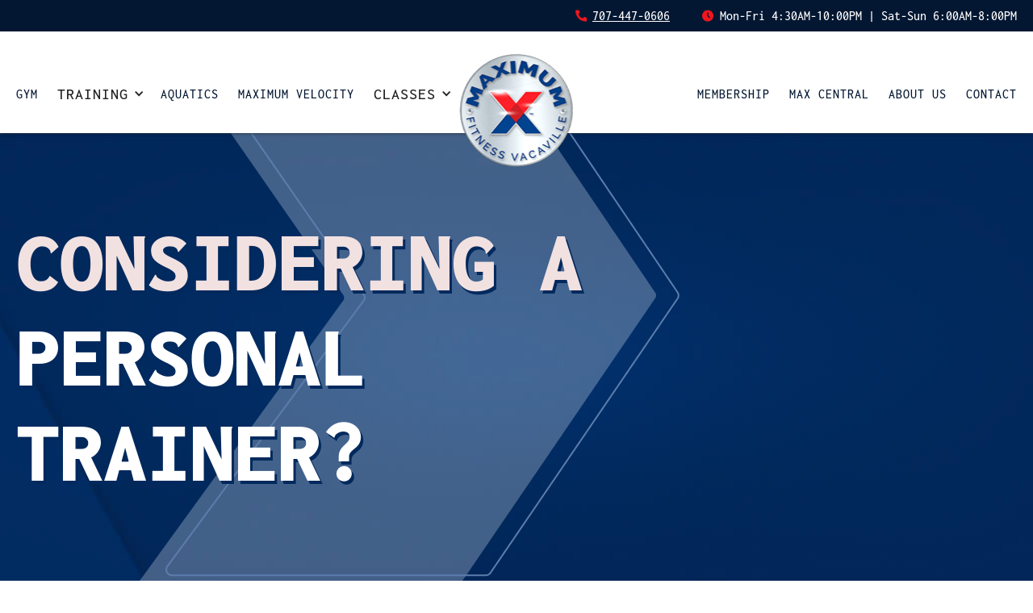

--- FILE ---
content_type: text/html
request_url: https://www.maximumfitnessvacaville.com/blog-personal-training
body_size: 14358
content:
<!DOCTYPE html><!-- Last Published: Mon Jan 19 2026 13:04:21 GMT+0000 (Coordinated Universal Time) --><html data-wf-domain="www.maximumfitnessvacaville.com" data-wf-page="5e18a333d27bcf004d032e38" data-wf-site="5d9cc04ce8ca2897e3da1055" lang="en-US"><head><meta charset="utf-8"/><title>Personal Training - Gym - Maximum Fitness Vacaville</title><meta content="Personal Training - Gym - Maximum Fitness Vacaville" property="og:title"/><meta content="Personal Training - Gym - Maximum Fitness Vacaville" property="twitter:title"/><meta content="width=device-width, initial-scale=1" name="viewport"/><meta content="1TQ6VwNaBZ6gUErnA0XfyM86kEn1vfolQzpzMBKOaHc" name="google-site-verification"/><link href="https://cdn.prod.website-files.com/5d9cc04ce8ca2897e3da1055/css/mfv-2019-v2-eb2d26ed8b6f51771384e1415d0.shared.53b15459e.min.css" rel="stylesheet" type="text/css" integrity="sha384-U7FUWek9qfKVb84+mCcDkvMVEa1YvXbF7PMU2MAdOEq6VV+V6g4A8jYoWqPqUXXo" crossorigin="anonymous"/><link href="https://fonts.googleapis.com" rel="preconnect"/><link href="https://fonts.gstatic.com" rel="preconnect" crossorigin="anonymous"/><script src="https://ajax.googleapis.com/ajax/libs/webfont/1.6.26/webfont.js" type="text/javascript"></script><script type="text/javascript">WebFont.load({  google: {    families: ["Varela:400","Lato:100,100italic,300,300italic,400,400italic,700,700italic,900,900italic","Ubuntu:300,300italic,400,400italic,500,500italic,700,700italic","Inconsolata:400,700","Urbanist:regular,500,700"]  }});</script><script src="https://use.typekit.net/nlb7jip.js" type="text/javascript"></script><script type="text/javascript">try{Typekit.load();}catch(e){}</script><script type="text/javascript">!function(o,c){var n=c.documentElement,t=" w-mod-";n.className+=t+"js",("ontouchstart"in o||o.DocumentTouch&&c instanceof DocumentTouch)&&(n.className+=t+"touch")}(window,document);</script><link href="https://cdn.prod.website-files.com/5d9cc04ce8ca2897e3da1055/5d9cc04ce8ca2833dbda1110_favicon-32x32.png" rel="shortcut icon" type="image/x-icon"/><link href="https://cdn.prod.website-files.com/5d9cc04ce8ca2897e3da1055/5d9cc04ce8ca2872e1da11a7_apple-touch-icon.png" rel="apple-touch-icon"/><link href="https://www.maximumfitnessvacaville.com/blog-personal-training" rel="canonical"/><script src="https://www.google.com/recaptcha/api.js" type="text/javascript"></script><script type="text/javascript">!function(f,b,e,v,n,t,s){if(f.fbq)return;n=f.fbq=function(){n.callMethod?n.callMethod.apply(n,arguments):n.queue.push(arguments)};if(!f._fbq)f._fbq=n;n.push=n;n.loaded=!0;n.version='2.0';n.agent='plwebflow';n.queue=[];t=b.createElement(e);t.async=!0;t.src=v;s=b.getElementsByTagName(e)[0];s.parentNode.insertBefore(t,s)}(window,document,'script','https://connect.facebook.net/en_US/fbevents.js');fbq('init', '779773286918861');fbq('track', 'PageView');</script><meta name="format-detection" content="telephone=no">
<meta name="msvalidate.01" content="040BDA66F3A70F83B1986BEFD6D7C29D" />
<meta name="verify-ownership" content="ef5e7c16-37e4-494c-9401-0f5e08e454b8"> 
<!-- Global site tag (gtag.js) - Google Ads: 819573492 -->
<script async src="https://www.googletagmanager.com/gtag/js?id=AW-819573492"></script>
<script async>
  window.dataLayer = window.dataLayer || [];
  function gtag(){dataLayer.push(arguments);}
  gtag('js', new Date());

  gtag('config', 'AW-819573492');
</script>

<!-- Google Tag Manager -->
<script>(function(w,d,s,l,i){w[l]=w[l]||[];w[l].push({'gtm.start':
new Date().getTime(),event:'gtm.js'});var f=d.getElementsByTagName(s)[0],
j=d.createElement(s),dl=l!='dataLayer'?'&l='+l:'';j.async=true;j.src=
'https://www.googletagmanager.com/gtm.js?id='+i+dl;f.parentNode.insertBefore(j,f);
})(window,document,'script','dataLayer','GTM-K3GQMV7');</script>
<!-- End Google Tag Manager -->

<!-- Google Tag Manager (noscript) -->
<noscript><iframe src="https://www.googletagmanager.com/ns.html?id=GTM-K3GQMV7"
height="0" width="0" style="display:none;visibility:hidden"></iframe></noscript>
<!-- End Google Tag Manager (noscript) -->

<meta name="google-site-verification" content="bh0Xyb7-Ky0bWV-mYBocmE_3BLqA7tb-ojPAtmuR65k" />
</head><body><section id="main-header" class="header-new"><div class="header-new-top-stripe-wrap"><div class="w-layout-blockcontainer header-new-top-stripe-container w-container"><div id="w-node-_60635451-3b20-9d45-dffa-ab04f0c715a2-8e971d3c" class="w-layout-layout quick-stack-22 wf-layout-layout"><div class="w-layout-cell cell-10"><div class="div-block-247"><img src="https://cdn.prod.website-files.com/5d9cc04ce8ca2897e3da1055/6666dac5bbeb39e2b49f395c_top-header-icon-phone.png" loading="lazy" alt=""/><a href="tel:7074470606" class="link-block-14 w-inline-block"><div>707-447-0606</div></a></div><div class="div-block-248"><img src="https://cdn.prod.website-files.com/5d9cc04ce8ca2897e3da1055/6666dae04fbd3a4ea236f377_top-header-icon-clock.png" loading="lazy" alt=""/><div class="text-block-131">Mon-Fri 4:30AM-10:00PM | Sat-Sun 6:00AM-8:00PM</div></div></div></div></div></div><div class="w-layout-blockcontainer header-new-container w-container"><div id="w-node-_4b0e54f8-6efe-219d-71a3-a225e096bf19-8e971d3c" class="w-layout-layout header-new-quick-stack wf-layout-layout"><div class="w-layout-cell cell-12"><div data-collapse="medium" data-animation="default" data-duration="400" data-easing="ease-in" data-easing2="ease-out" role="banner" class="navbar-2 header-new-navbar w-nav"><div id="w-node-baf32b28-7546-6d6f-ebdb-5daef636dfde-8e971d3c" class="container-12 header-new-container w-container"><div class="w-nav-button"><div class="icon w-icon-nav-menu"></div></div></div><nav role="navigation" id="w-node-baf32b28-7546-6d6f-ebdb-5daef636dfe1-8e971d3c" class="topnavmenu header-new-top-nav-menu w-nav-menu"><a href="/personal-training" class="nav-top-link nav-top-link-hamburger w-hidden-main w-nav-link">training</a><a href="/advanced-small-group-training" class="nav-top-link nav-top-link-hamburger w-hidden-main w-nav-link">Advanced Small Group Training</a><a href="/senior-group-training" class="nav-top-link nav-top-link-hamburger w-hidden-main w-nav-link">Senior or Injury Specific Small Group Classes</a><a href="/senior-wellness-programs" class="nav-top-link nav-top-link-hamburger w-hidden-main w-nav-link">Senior Living Wellness Programs</a><a href="/corporate-wellness-programs" class="nav-top-link nav-top-link-hamburger w-hidden-main w-nav-link">Corporate Wellness Programs</a><div class="header-new-nav-div-left"><a href="/health-club-gym" class="nav-top-link header-new-nav-top-link-left w-nav-link">Gym</a><div data-hover="true" data-delay="0" class="dropdown-4 w-dropdown"><div class="dropdown-toggle-5 w-dropdown-toggle"><div class="w-icon-dropdown-toggle"></div><div class="text-block-142">Training</div></div><nav class="dropdown-list-6 w-dropdown-list"><a href="/personal-training" class="dropdown-link-3 w-dropdown-link">Personal Training</a><a href="/advanced-small-group-training" class="dropdown-link-3 w-dropdown-link">Advanced Small Group Training</a><a href="/senior-group-training" class="dropdown-link-4 w-dropdown-link">Senior/Injury-Specific Small Group Classes</a><a href="/senior-wellness-programs" class="dropdown-link-5 w-dropdown-link">Senior Living Wellness Programs</a><a href="/corporate-wellness-programs" class="dropdown-link-6 w-dropdown-link">Corporate Wellness Programs</a><a href="/physical-education-for-kids" class="dropdown-link-6 w-dropdown-link">Physical Education for Kids</a></nav></div><a href="/swimming-pool/swim-classes/water-aerobics" class="nav-top-link header-new-nav-top-link-left">Aquatics</a><a href="/maximum-velocity" class="nav-top-link header-new-nav-top-link-left">MAXIMUM VELOCITY</a><div data-hover="true" data-delay="0" class="dropdown-2 w-dropdown"><div class="dropdown-toggle-3 w-dropdown-toggle"><div class="w-icon-dropdown-toggle"></div><a href="/classes" class="text-block-13 header-new-nav-top-link-left-dropdown-text-block">Classes</a></div><nav class="dropdown-list-4 w-dropdown-list"><a href="/classes#schedule" class="dropdown-link header-new-nav-top-link-left-dropdown-list-link w-dropdown-link">Calendar</a></nav></div><div data-hover="true" data-delay="0" class="dropdown-3 w-dropdown"><div class="dropdown-toggle-4 w-dropdown-toggle"><div class="w-icon-dropdown-toggle"></div><div class="text-block-141">Classes</div><a href="/classes" class="link-block-20 w-inline-block"></a></div><nav class="dropdown-list-5 w-dropdown-list"><a href="/classes#schedule" class="dropdown-link-2 w-dropdown-link">Calendar</a></nav></div><div data-delay="0" data-hover="true" class="top-dropdown header-new-nav-top-link-left w-hidden-medium w-hidden-small w-hidden-tiny w-dropdown"><div class="dropdown-toggle header-new-nav-top-link-left-dropdown w-dropdown-toggle"><div class="icon-4 w-icon-dropdown-toggle"></div><a href="/classes" class="text-block-13 header-new-nav-top-link-left-dropdown-text-block">Classes</a></div><nav class="dropdown-list-2 header-new-nav-top-link-left-dropdown-list w-dropdown-list"><a href="/classes#schedule" class="dropdown-link header-new-nav-top-link-left-dropdown-list-link w-dropdown-link">Calendar</a></nav></div></div><a href="/classes" class="nav-top-link nav-top-link-hamburger w-hidden-main w-nav-link">classes</a><a href="/classes#schedule" class="nav-top-link nav-top-link-hamburger w-hidden-main w-nav-link">calendar</a><div class="header-new-nav-div-right"><a href="/membership" class="nav-top-link header-new-nav-top-link-right w-nav-link">Membership</a><a href="/max-central" class="nav-top-link header-new-nav-top-link-right w-nav-link">Max Central</a><a href="/about-us" class="nav-top-link header-new-nav-top-link-right w-nav-link">About Us</a><a href="/contact" class="nav-top-link header-new-nav-top-link-right header-new-nav-top-link-right-last w-nav-link">Contact</a></div><a href="#" class="nav-link-3 w-nav-link">MAXIMUM INFO</a><a href="https://www.facebook.com/MaxFitVacaville/" target="_blank" class="social-link w-inline-block"><img src="https://cdn.prod.website-files.com/5d9cc04ce8ca2897e3da1055/5d9cc04ce8ca2819a1da1124_socialmedia-email-icons-01.png" alt="" class="top-social-icon"/></a><a href="https://www.instagram.com/maxfitvacaville/?hl=en" target="_blank" class="social-link w-inline-block"><img src="https://cdn.prod.website-files.com/5d9cc04ce8ca2897e3da1055/5d9cc04ce8ca28262fda1125_socialmedia-email-icons-02.png" alt="" class="top-social-icon"/></a><a href="https://twitter.com/maxfitvacaville" target="_blank" class="social-link w-inline-block"><img src="https://cdn.prod.website-files.com/5d9cc04ce8ca2897e3da1055/5d9cc04ce8ca282ccbda1126_socialmedia-email-icons-04.png" alt="" class="top-social-icon"/></a></nav></div></div></div></div><a href="https://www.maximumfitnessvacaville.com/" class="header-new-link-block w-inline-block"><img src="https://cdn.prod.website-files.com/5d9cc04ce8ca2897e3da1055/664de3b414b8b31d2a4445e5_logo.png" loading="lazy" width="142" height="140" alt="" aria-label="Maximum Fitness logo" class="image-154"/></a><div class="header-new-style-code w-embed w-script"><style>
@media (min-width:992px) and (max-width:1439px) {
	.nav-top-link.header-new-nav-top-link-left {
  	font-size:16px;
    margin-right:24px;
  }
	.nav-top-link.header-new-nav-top-link-right {
  	font-size:16px;
    padding-right:24px;
  }
  .text-block-13.header-new-nav-top-link-left-dropdown-text-block {
  font-size:16px;
  }
}
#main-header {
transition: all 0.3s ease;
}
.header-new-quick-stack {
transition: all 0.3s ease;
}
.header-new.shrink .header-new-quick-stack {
transition: all 0.3s ease;
	padding-top:35px;
}
.header-new-link-block {
transition: all 0.3s ease;
}
.header-new.shrink .header-new-link-block {
transition: all 0.3s ease;
/*width: 95px;*/
bottom:7px;
}
@media (max-width:991px) {
.header-new.shrink .header-new-link-block {
bottom:0px;
}
}

</style>
<script>
window.addEventListener('scroll', function() {
    const header = document.getElementById('main-header');
    if (window.scrollY > 0) {
        header.classList.add('shrink');
    } else {
        header.classList.remove('shrink');
    }
});

</script></div></section><div class="single-post-css w-embed"><style>
.single-post-rich-text-block-new {

}
.single-post-rich-text-block-new p {
font-family: Urbanist;
font-size: 18px;
font-weight: 400;
line-height: 27px;
text-align: left;
color:#666;
}
.single-post-rich-text-block-new h3 {
font-family: Inconsolata;
font-size: 32px;
font-weight: 500;
line-height: 38.4px;
text-align: left;
color:#041732;
text-transform:uppercase;
}
</style></div><section class="inner-page-hero-banner-new inner-page-hero-banner-contact inner-page-hero-banner-blog-post"><img src="https://cdn.prod.website-files.com/5d9cc04ce8ca2897e3da1055/6662e1fb9a0d7d9785f07589_arrow-blog-contact.png" loading="lazy" alt="" class="right-aligned-image-inner-hero righ-aligned-image-inner-hero-blog-new"/><div class="w-layout-blockcontainer container-67 w-container"><div id="w-node-b63d972c-804e-5f4c-bb4c-9f8d82dfde92-4d032e38" class="w-layout-layout quick-stack-5 wf-layout-layout"><div id="w-node-b63d972c-804e-5f4c-bb4c-9f8d82dfde93-4d032e38" class="w-layout-cell"><div class="code-embed-3 w-embed"><h1 class="inner-hero-banner-h"><span class="inner-hero-banner-h-span-1">Considering a </span><br><span class="inner-hero-banner-h-span-2">Personal Trainer?</span></h1>
<style>
.inner-hero-banner-h {
  text-transform:uppercase;
  font-weight:900;
  line-height:1.1;
  margin-top:0;
}
.inner-hero-banner-h .inner-hero-banner-h-span-1 {
	font-size:108px;
  color:rgba(242, 225, 225, 1);
  display:inline-block;
  text-shadow: 3px 4px 0px rgba(2, 41, 93, 1);
}
.inner-hero-banner-h .inner-hero-banner-h-span-2 {
	font-size:108px;
  color:#fff;
  display:inline-block;
  text-shadow: 3px 4px 0px rgba(2, 41, 93, 1);
}
@media (max-width:767px) { 
  .inner-hero-banner-h .inner-hero-banner-h-span-1 {
    font-size:38px;
  }
  .inner-hero-banner-h .inner-hero-banner-h-span-2 {
    font-size:38px;
  }

}
</style></div></div><div class="w-layout-cell"></div></div></div></section><div class="section-43 cardio"><div class="w-layout-blockcontainer single-post-container-new w-container"><div class="single-post-div-wrap-new cardio"><div class="single-post-rich-text-block-new w-richtext"><h4>Most of us have considered hiring a trainer at one time or another. But, should you give it serious consideration? In this article, we’ll try to give you the encouragement and information you’ll need to decide.</h4><p><br/></p><h3><strong>Should you consider a trainer?</strong></h3><p>If you are self-motivated, have a good deal of experience, are expert at regular exercise, understand how to use the various pieces of cardio and weight training equipment and the importance of proper posture, weight limits and safety, then you may not need a personal trainer. But, if you are like most people, you fall short of at least some of these important points and might be a candidate. Some folks hire a trainer because they feel they need additional motivation. A good trainer will certainly provide that. Some people want to learn the right way to exercise or to learn the proper way to use the equipment. You would be amazed how many club members taught themselves how to use the equipment, and how many wish they had used a trainer early on. There is much to know about proper posture and form when lifting weights. Watching others to figure it out is not the best way. Learning the proper way to exercise is very important. Other folks are not seeing the results they want and so they turn to training to reach another level. All of these are sound reasons for consideration.</p><h3>What can you expect?</h3><p>If you engage a trainer that you respect, and you take their advice, follow their direction, and commit to the exercise regimen that they will provide, then you are very likely to have success beyond your expectations. Personal training benefits are numerous and there is a strong reason why the personal training industry has grown over the years; It works! </p><p><br/></p><p>Trainers are coaches. They are going to coach you through your fitness journey and help you reach your goals more effectively, faster, and safer than you can by yourself. Football teams have coaches. Tennis players have coaches. Wrestlers have coaches. Golfers have coaches. Coaches are there to help you get more out of what you put in. Strongly consider putting a coach in your corner! The trainer will establish a routine based upon your current physical status and your goals.<br/></p></div><img src="https://cdn.prod.website-files.com/5d9cc04ce8ca2897e3da1055/5d9cc04ce8ca28cdf1da1169_Maximum_Means.00_00_18_23.Still002.jpg" width="700" alt="" sizes="(max-width: 767px) 100vw, 700px" srcset="https://cdn.prod.website-files.com/5d9cc04ce8ca2897e3da1055/5d9cc04ce8ca28cdf1da1169_Maximum_Means.00_00_18_23.Still002-p-1600.jpeg 1600w, https://cdn.prod.website-files.com/5d9cc04ce8ca2897e3da1055/5d9cc04ce8ca28cdf1da1169_Maximum_Means.00_00_18_23.Still002-p-2000.jpeg 2000w, https://cdn.prod.website-files.com/5d9cc04ce8ca2897e3da1055/5d9cc04ce8ca28cdf1da1169_Maximum_Means.00_00_18_23.Still002-p-2600.jpeg 2600w, https://cdn.prod.website-files.com/5d9cc04ce8ca2897e3da1055/5d9cc04ce8ca28cdf1da1169_Maximum_Means.00_00_18_23.Still002-p-3200.jpeg 3200w, https://cdn.prod.website-files.com/5d9cc04ce8ca2897e3da1055/5d9cc04ce8ca28cdf1da1169_Maximum_Means.00_00_18_23.Still002.jpg 3840w" class="image-107"/><div class="single-post-rich-text-block-new w-richtext"><h3>‍<strong>How do you pick the right trainer?</strong></h3><p><br/></p><p>The local health club is a great place to start and usually the most cost effective. If you’re already a member, ask about the training program. If you’re not a club member already, consider joining a gym or club and make sure they have a personal training staff.</p><p><br/></p><p>The typical health club has plenty of equipment, all you need to do is find a trainer that you feel comfortable with. At Maximum Fitness, we have male and female trainers and they specialize in beginning through advanced training.</p><p><br/></p><p>Start by checking out the bios at the club. You’ll find a history/resume of the trainers that you can read through that will help you find the right one. You should have a selection of male and female trainers, and all should carry at least one nationally recognized training certification which indicates that they have satisfactorily completed a curriculum which will provide them with the necessary knowledge to supervise safe and effective exercise. This is what you will find at Maximum Fitness Vacaville. Do not hire trainers that do not have a professionally recognized training certification. Believe it or not, some health clubs allow un-certified trainers to train in their facility.</p><p><br/></p><p>Make an appointment with the trainer and spend some time talking with him or her. You want to make sure that their style is compatible with you. When you join Maximum Fitness as a member, you receive one free hour with the trainer to help you decide. You’ll want to understand how they train and their philosophy about exercise and diet.</p><p><br/></p><p>Ask questions like; What is their style of training? What will they expect from you and how will they help you reach your goals? What are their certifications? Can they help you with specialized training like an old injury, for example? What is their availability and does it suit yours? Are they price competitive? </p><p><br/></p><p>Do they offer ½ hour and 1 hour sessions? You may be able to make solid progress with ½ hour training sessions. And how many times should you train each week? This is a personal decision, based upon more than a few facts, but generally speaking, twice a week can show desired results. Again, this depends a good deal on your goals and time frame. Timing is usually part of the consideration.<br/></p></div><img src="https://cdn.prod.website-files.com/5d9cc04ce8ca2897e3da1055/5d9cc04ce8ca283707da1140_Ray_Training.01_08_07_10.Still001.jpg" width="693" alt="" sizes="(max-width: 767px) 100vw, 693px" srcset="https://cdn.prod.website-files.com/5d9cc04ce8ca2897e3da1055/5d9cc04ce8ca283707da1140_Ray_Training.01_08_07_10.Still001-p-800.jpeg 800w, https://cdn.prod.website-files.com/5d9cc04ce8ca2897e3da1055/5d9cc04ce8ca283707da1140_Ray_Training.01_08_07_10.Still001-p-1600.jpeg 1600w, https://cdn.prod.website-files.com/5d9cc04ce8ca2897e3da1055/5d9cc04ce8ca283707da1140_Ray_Training.01_08_07_10.Still001-p-2000.jpeg 2000w, https://cdn.prod.website-files.com/5d9cc04ce8ca2897e3da1055/5d9cc04ce8ca283707da1140_Ray_Training.01_08_07_10.Still001-p-2600.jpeg 2600w, https://cdn.prod.website-files.com/5d9cc04ce8ca2897e3da1055/5d9cc04ce8ca283707da1140_Ray_Training.01_08_07_10.Still001-p-3200.jpeg 3200w, https://cdn.prod.website-files.com/5d9cc04ce8ca2897e3da1055/5d9cc04ce8ca283707da1140_Ray_Training.01_08_07_10.Still001.jpg 3840w" class="image-108"/><div class="single-post-rich-text-block-new w-richtext"><h3>‍<strong>Get Started!</strong></h3><p>Once you select a trainer, give them your undivided attention and be honest with yourself. You have to put in the time and take the direction, the trainer can’t do that for you. Don’t break your commitment and follow through with your plan.</p><p>After you’ve given it an honest effort, if you don’t think the trainer you selected is effective, or you just aren’t compatible for some reason, choose another trainer. No professional trainer will take offense if you want to move on. Just don’t let it stop you, stay committed, and don’t give up! You can do this!<br/></p></div></div></div></div><section class="banner-hp-new"><div class="w-layout-blockcontainer banner-hp-new-container w-clearfix w-container"><div class="banner-hp-new-container-div-text"><div class="banner-hp-new-small-letters">Click here to sign up for a</div><div class="banner-hp-new-big-letters">Free Week Trial<br/>for first-time Members<br/>(Local residents only)</div></div><div class="hp-banner-new-div-btn"><a href="https://login.gymsales.net/visitor_registration?public_token=df1d737a5812920748265a88059e681b1175aa3755bac316456bf92c6d91c91a" target="_blank" class="hp-banner-new-btn w-button">Sign up today</a></div></div></section><section class="footer-new"><img src="https://cdn.prod.website-files.com/5d9cc04ce8ca2897e3da1055/66682447f5ddfaacd16a64bb_footer-arrow-big-new%20(1).png" loading="lazy" alt="" class="image-156"/><div class="w-layout-blockcontainer footer-new-container w-container"><div id="w-node-_03b8fee2-7512-d765-b5ec-a526fd838dfe-6f9c3a02" class="w-layout-layout wf-layout-layout"><div id="w-node-_03b8fee2-7512-d765-b5ec-a526fd838dff-6f9c3a02" class="w-layout-cell cell-20"><div class="div-block-249"><img src="https://cdn.prod.website-files.com/5d9cc04ce8ca2897e3da1055/6668156eb91b27a97465ac84_logo-footer-new.png" loading="lazy" alt=""/></div><div class="div-block-250"><a href="https://www.facebook.com/MaxFitVacaville/" class="link-block-15 w-inline-block"><img src="https://cdn.prod.website-files.com/5d9cc04ce8ca2897e3da1055/666815d6f56968a30e3f47e7_facebook.png" loading="lazy" aria-label="facebook icon" alt=""/></a><a href="https://twitter.com/maxfitvacaville" class="link-block-16 w-inline-block"><img src="https://cdn.prod.website-files.com/5d9cc04ce8ca2897e3da1055/6668160253f6ff090f233c88_twitter.png" loading="lazy" aria-label="twitter icon" alt=""/></a><a href="https://www.instagram.com/maxfitvacaville/?hl=en" class="w-inline-block"><img src="https://cdn.prod.website-files.com/5d9cc04ce8ca2897e3da1055/6668163c6e8801e0b6de3472_insta.png" loading="lazy" aria-label="instagram icon" alt=""/></a></div><div><a href="/blog" class="w-inline-block"><div class="text-block-132">read our blog</div></a></div><div class="div-block-261"><a href="/privacy" class="w-inline-block"><div class="text-block-132">Privacy Policy</div></a></div></div><div id="w-node-_03b8fee2-7512-d765-b5ec-a526fd838e00-6f9c3a02" class="w-layout-cell"><div class="div-block-251"><img src="https://cdn.prod.website-files.com/5d9cc04ce8ca2897e3da1055/666817a6a2ca61cedf1fddda_icon-addres-footer.png" loading="lazy" alt="" class="image-155"/><a href="https://www.google.com/maps/place/Maximum+Fitness+Vacaville/@38.357291,-121.990533,15z/data=!4m6!3m5!1s0x80853d550645185d:0x39625c537a5d1522!8m2!3d38.3572912!4d-121.9905331!16s%2Fg%2F11fzws7sx5?hl=en&amp;entry=ttu" class="w-inline-block"><div class="text-block-133">201 Main St. Vacaville, CA 95688</div></a></div><div class="div-block-252"><img src="https://cdn.prod.website-files.com/5d9cc04ce8ca2897e3da1055/66681b69c7db13dfd475dff5_icon-phone-footer.png" loading="lazy" width="21" height="21" alt=""/><a href="tel:7074470606" class="w-inline-block"><div class="text-block-134">707-447-0606</div></a></div><div class="div-block-253"><img src="https://cdn.prod.website-files.com/5d9cc04ce8ca2897e3da1055/66681bfced523f5db88e8f5e_icon-clock-footer.png" loading="lazy" width="21" height="21" alt=""/><div class="text-block-135">Mon-Fri 4:30AM-10:00PM | Sat-Sun 6:00 AM-8:00 PM</div></div><div class="div-block-254"><img src="https://cdn.prod.website-files.com/5d9cc04ce8ca2897e3da1055/66681e024d28251971713e24_icon-email-footer.png" loading="lazy" alt=""/><a href="mailto:info@maxfitvacaville.com" class="w-inline-block"><div class="text-block-136">info@maxfitvacaville.com</div></a></div></div><div id="w-node-_9c4bbdec-2ed0-422e-1834-a45529bcfec3-6f9c3a02" class="w-layout-cell cell-21"><div class="div-block-255"><div class="w-embed w-iframe"><iframe src="https://www.google.com/maps/embed?pb=!1m14!1m8!1m3!1d12514.563904730205!2d-121.99053299999999!3d38.357291000000004!3m2!1i1024!2i768!4f13.1!3m3!1m2!1s0x80853d550645185d%3A0x39625c537a5d1522!2sMaximum%20Fitness%20Vacaville!5e0!3m2!1sen!2suk!4v1718099751901!5m2!1sen!2suk" width="100%" height="250" style="border:0;" allowfullscreen="" loading="lazy" referrerpolicy="no-referrer-when-downgrade" title="Map Maximum Fitness"></iframe></div></div></div></div></div><div class="footer-new-custom-css w-embed"><style>
.footer-new {

}
.footer-new::before {
	content:"";
  height:65px;
  width:100%;
  background-color:#fff;
  position:absolute;
  top:0;
  left:0
}
</style></div><div class="popup-wrapper"><div class="popup-content"><img src="https://cdn.prod.website-files.com/5d9cc04ce8ca2897e3da1055/69257955ec17b73d2410c633_Red%20White%20Colorful%20Swimming%20Tournament%20Facebook%20Post.png" loading="lazy" width="600" sizes="(max-width: 767px) 100vw, 600px" alt="" srcset="https://cdn.prod.website-files.com/5d9cc04ce8ca2897e3da1055/69257955ec17b73d2410c633_Red%20White%20Colorful%20Swimming%20Tournament%20Facebook%20Post-p-500.png 500w, https://cdn.prod.website-files.com/5d9cc04ce8ca2897e3da1055/69257955ec17b73d2410c633_Red%20White%20Colorful%20Swimming%20Tournament%20Facebook%20Post-p-800.png 800w, https://cdn.prod.website-files.com/5d9cc04ce8ca2897e3da1055/69257955ec17b73d2410c633_Red%20White%20Colorful%20Swimming%20Tournament%20Facebook%20Post.png 1545w" class="image-160"/><div class="popup-close-button">x</div></div><div class="code-embed-11 w-embed w-script"><script>
  /* document.addEventListener("DOMContentLoaded", function () {
    // Only show popup if not already dismissed during this session
    
    // Uncomment this entire block for popup to start operating again <----------------------
    if (!sessionStorage.getItem("popupDismissed")) {
      const popup = document.querySelector(".popup-wrapper");
      const closeBtn = document.querySelector(".popup-close-button");

      if (popup && closeBtn) {
        popup.style.display = "flex"; // show the popup

        closeBtn.addEventListener("click", function () {
          popup.style.display = "none";
          sessionStorage.setItem("popupDismissed", "true");
        });
      }
    }

  }); */
</script></div></div></section><script src="https://d3e54v103j8qbb.cloudfront.net/js/jquery-3.5.1.min.dc5e7f18c8.js?site=5d9cc04ce8ca2897e3da1055" type="text/javascript" integrity="sha256-9/aliU8dGd2tb6OSsuzixeV4y/faTqgFtohetphbbj0=" crossorigin="anonymous"></script><script src="https://cdn.prod.website-files.com/5d9cc04ce8ca2897e3da1055/js/mfv-2019-v2-eb2d26ed8b6f51771384e1415d0.schunk.aac498e29afe0209.js" type="text/javascript" integrity="sha384-awPbUiP88vodkziPs5v3aK2X/DZ2vv6vlnd9iT6BZSkRvUFEOxgRXrpVmqEk4UuC" crossorigin="anonymous"></script><script src="https://cdn.prod.website-files.com/5d9cc04ce8ca2897e3da1055/js/mfv-2019-v2-eb2d26ed8b6f51771384e1415d0.391f2f04.18a4db46fb930925.js" type="text/javascript" integrity="sha384-xokUsBZoGisf8UJEYMG2yRkouFSf/e2DyzKyi/QcD3ln4yniNOb9NzIlwWW7ncML" crossorigin="anonymous"></script><script defer type="text/javascript">
  $('.w-dropdown').hover(function(evt) {
    evt.preventDefault();
    var openClass = 'w--open';
    if (evt.type == 'mouseenter') { 
      $(this).find('.w-dropdown-toggle').addClass(openClass); 
      $(this).find('.w-dropdown-list').addClass(openClass); 
    }
    else if (evt.type == 'mouseleave') { 
      $(this).find('.w-dropdown-toggle').removeClass(openClass); 
      $(this).find('.w-dropdown-list').removeClass(openClass); 
    }
  }); 

  var mobilevideo = document.getElementsByTagName("video");
  var i;
  for (i = 0; i < mobilevideo.length; i++) {
    mobilevideo[i].setAttribute("playsinline", "");
  }
</script>
<script type='application/ld+json'>
{
  "@context": "http://www.schema.org", 
   "@type": "LocalBusiness",
   "additionalType":["https://en.wikipedia.org/wiki/Health_club","https://en.wikipedia.org/wiki/Gym"], 
   "name": "Maximum Fitness Vacaville",
   "founder" : "Rick Martindale",
   "foundingDate": "1994",
   "foundingLocation" : "Vacaville, CA",
   "slogan": "Give Life The Max!",
   "alternateName": "MaxFitVacaville", 
   "url": "https://www.maximumfitnessvacaville.com",
   "image": "https://assets.website-files.com/5d9cc04ce8ca2897e3da1055/5d9cc04ce8ca280da6da11b5_mfv_website_gym_images_1080_small%20(1%20of%201)-4.jpg",
   "email" : "info@maxfitvacaville.com",
   "telephone": "707-447-0606",
   "currenciesAccepted": "USD",
   "paymentAccepted":["Cash","Credit Cards","Debit Cards","Checks"],
   "contactPoint" : [{
    "@type" : "ContactPoint",
      "telephone" : "707-447-0606",
      "contactType" : "customer service",
      "areaServed" : "Solano County, CA", 
      "availableLanguage" : ["English","Spanish"],
      "hoursAvailable" :  "Mo 04:30-22:00 Tu 04:30-22:00 We 04:30-22:00 Th 04:30-22:00 Fr 04:30-22:00 Sa 06:00-20:00 Su 06:00-20:00"
    }],
   "sameAs": [
     "https://www.facebook.com/MaxFitVacaville/",
     "https://twitter.com/maxfitvacaville", 
     "https://www.instagram.com/maxfitvacaville/?hl=en", 
	 "https://www.yelp.com/biz/maximum-fitness-vacaville-vacaville"
   ],
   "logo": "https://assets.website-files.com/5d9cc04ce8ca2897e3da1055/5dc01a8dfe1cbd5003951584_logo-mf-footer.png",
   "description": "Maximum Fitness Vacaville is one of the greatest locally owned and operated gyms near you. We believe in giving life the max! Through self-care, exercise, and community bonding led by our certified coaches and supported by our excellent customer service, you can get the maximum out of your life. We offer a wide array of classes and workout choices to satisfy anyone's needs. Our offer includes, but isn't limited to TRX and Body Pump, personal training, Step Aerobics and Water Aerobics, Senior Workout Programs, Swim Lessons, Yoga Classes, and even Fitness on Demand. We also have a Kids Klub, where your children can safely play while you work out. We also boast high-tech equipment, a pool, a hypoxic exercise room, and fresh high-protein smoothies to energize you. When you sign up for one of our programs at Maximum Fitness Vacaville, you'll get a fitness evaluation with a certified fitness professional, medical history and structural assessment, body fat analysis, and circumference measurements, and detailed goal assessment. Visit our website or call us today!",
   "address": {
     "@type": "PostalAddress",
     "streetAddress": "201 Main St.", 
     "addressLocality": "Vacaville",
     "addressRegion": "California",
     "postalCode": "95688",
     "addressCountry": "US"
   },
   "geo": {
     "@type": "GeoCoordinates",
     "latitude": "38.3572776",
     "longitude": "-121.9992815"
   },
   "hasMap": "https://www.google.com/maps?cid=4134968921484498210",
   "openingHours": "Mo 05:00-20:00 Tu 05:00-20:00 We 05:00-20:00 Th 05:00-20:00 Fr 05:00-20:00 Sa 06:00-17:00 Su 06:00-17:00",
   "priceRange": "$$", 
   "areaServed": {
    "@type": "Place", 
    "name": "Solano County, CA",
    "sameAs": "https://en.wikipedia.org/wiki/Solano_County,_California"
	},
   "potentialAction": {
   		"@type": "QuoteAction", 
   		"target": {
   			"@type": "EntryPoint",
   			"name": "Contact Us", 
   			"url": "https://www.maximumfitnessvacaville.com/contact", 
   			"inLanguage": ["en-US","es-MX"], 
   			"actionPlatform": ["http://schema.org/DesktopWebPlatform", "http://schema.org/IOSPlatform", "http://schema.org/AndroidPlatform"] 
   			},
   		"result": {
   			"@type": "Schedule",
   			"name": "Reach Out to Our Team" 
   			}
   		},
   "hasOfferCatalog": { 
     "@type": "OfferCatalog",
     "name": "fitness club", 
     "itemListElement": [ 
          { 
            "@type": "Offer",
            "itemOffered": {
              "@type": "Service",
              "name": "Strength Training",
	"url": "https://www.maximumfitnessvacaville.com/health-club-gym", 
              "description": "Are you planning on working to improve your strength? With Maximum Fitness Vacaville you can become the strong and fit person you've always desired to be. At our famous gym in Vacaville, we are proud to offer various resistance exercise machines. Our experienced fitness coaches will advise you on how to get the most out of your strength training. They will lead you through all the steps, and our full Nautilus circuit will enable you to train your whole body. In addition, our cable machines from Freemotion and Precor will facilitate a more core-based workout. Rest assured that our trainers will assist you in staying motivated and focused on the end-game. Come to our gym and get more toned and stronger in no time!"
            
			}
          }, 
		  { 
            "@type": "Offer",
            "itemOffered": {
              "@type": "Service",
              "name": "Cardio Training",
	"url": "https://www.maximumfitnessvacaville.com/health-club-gym", 
              "description": "When you need aerobic and cardio training, at Maximum Fitness Vacaville, there are many possibilities to pick from. We offer a range of classes such as Group X, many different machines like treadmills, stair climbers, rowers, and stationary bikes. Our gym is the only one in the area to boast a hypoxic chamber. Our experienced fitness trainers are going to help you to discover what sort of exercise routine will serve you the most and help you get your aims fulfilled. They will also advise you on how to set and evaluate your fitness goals. Our primary concern is your health and with cardio, you will get fit, lose weight, and improve your overall health. You will eat healthier, improve the quality of your sleep, and also be better prepared to handle everyday obstacles. Whatever it is you want to accomplish, Maximum Fitness Vacaville is your first choice!"
            
			}
          },
		  { 
            "@type": "Offer",
            "itemOffered": {
              "@type": "Service",
              "name": "Personal Training",
	"url": "https://www.maximumfitnessvacaville.com/health-club-gym", 
              "description": "Are you in need of individual training that focuses exclusively on you? If you want an effective exercise routine that will produce long-lasting results, you will need to learn proper techniques and choose a personalized exercise program. The Maximum Fitness expert training programs are tailor-made to satisfy each client's needs. Learning how to move every muscle correctly to improve muscle tone and prevent injury is essential. Here at the best Vacaville fitness center, you can sign up for personal fitness training with experienced and dependable trainers who will concentrate completely on you and your needs. You are going to love working out at Maximum Fitness Vacaville health club because you will be provided with all the attention and care you require. Achieve the best results with ease with your own personal trainer!"
            
			}
          },
		  { 
            "@type": "Offer",
            "itemOffered": {
              "@type": "Service",
              "name": "Group Exercise",
	"url": "https://www.maximumfitnessvacaville.com/health-club-gym", 
              "description": "We offer more than 50 live classes per week that are adapted for all skills and ages, here at Maximum Fitness Vacaville. All of our classes are FREE and are managed by certified fitness specialists. If you prefer the type of workout that combines the perks of both high- and low-intensity routines, you should see what our Zumba classes are all about. This exhilarating dance will help you lose weight, increase your endurance levels, work all the muscles, and boost your overall health. You’ll reduce stress, get more familiar with other members, and enrich your everyday life. Another type of class is our cycling exercise where you’ll quickly find out how this type of routine can get your blood pumping and encourage you to overcome any obstacles in your fitness journey you may come across. Reach out to us and find your life-changing group exercise today!"
            
			}
          },
		  { 
            "@type": "Offer",
            "itemOffered": {
              "@type": "Service",
              "name": "Indoor Pool and Hot Tub",
	"url": "https://www.maximumfitnessvacaville.com/health-club-gym", 
              "description": "As one of the most visited gyms in Vacaville and the surrounding area, Maximum Fitness Vacaville offers more than just an exercise facility. We are proud of our modern indoor pool that is always heated to keep you comfortable around the year. Maximum Fitness Vacaville offers various swimming classes for all ages and capabilities. Our swimming lessons are the best in Solano County. Water is an excellent environment to promote cardiovascular fitness, tone up with less joint impact, burn calories, and improve muscle posture, core strength, and joint mobility. Our classes promote mutual respect and provide a sense of belonging. Since your safety comes first, we are equipped with flotation belts, water noodles, and buoys. Join us for a swim at any time because our swimming classes are available year-round, Monday through Saturday. You can also enjoy the relaxing experience at our astounding hot tub and melt all the stress away! "
            
			}
          },
		  { 
            "@type": "Offer",
            "itemOffered": {
              "@type": "Service",
              "name": "Kids Klub",
	"url": "https://www.maximumfitnessvacaville.com/health-club-gym", 
              "description": "You would really want to work out regularly, but you have no one to take care of the kids? Maximum Fitness Vacaville has an answer for your predicament. Our Kids Klub is the perfect place for your little ones to spend time while you exercise at our state-of-the-art gym. We have a fun and secure play area with different games for your kids to enjoy. There are puzzles, arts & crafts, books, and other kid-friendly activities for our esteemed members. Our childcare employees are CPR certified and the Klub is observed by closed-circuit television. You can be assured that your kids are well taken care of while you focus on your weekly workout routine and staying in shape. Browse our website to learn how to get your membership today!"
            
			}
          },
		  { 
            "@type": "Offer",
            "itemOffered": {
              "@type": "Service",
              "name": "Sauna",
	"url": "https://www.maximumfitnessvacaville.com/health-club-gym", 
              "description": "At Maximum Fitness Vacaville, you'll have the privilege to use our redesigned women’s and men’s locker rooms that are equipped with full-size lockers, showers, restrooms, and a dry sauna. They also come equipped with all the basic necessities like hairdryers, soap, a bath towel, and paper towels for your convenience. We offer our deluxe saunas in both women’s and men’s locker rooms. The sauna is the ideal place to unwind after an intensive exercise as the warmth helps increase circulation and relieve aching muscles, along with helping you sweat out toxins. If you don't trust us, come to our Vacaville center and see for yourself. We surely outmatch other Vacaville fitness clubs for a reason!"
            
			}
          },
		  { 
            "@type": "Offer",
            "itemOffered": {
              "@type": "Service",
              "name": "High Altitude Training",
	"url": "https://www.maximumfitnessvacaville.com/health-club-gym", 
              "description": "Maximum Fitness Vacaville has the only high-altitude training room in Solano County. The Hypoxic Room at Maximum Fitness Vacaville is a system devised to reduce oxygen to approximate levels of oxygen identified at higher elevations from 8,000 to nearly 9,000 feet. Training at a higher altitude causes hypoxia that can improve fitness and enhance muscular endurance, and also builds up red blood cell count. This is the same kind of training equipment used by professional athletes, and it's available to you at Maximum Fitness Vacaville. Now you can do the same, without scaling a mountain, right here in one of the best fitness clubs in Vacaville, CA. Fortify your immune system, improve your blood flow, and stimulate dopamine and serotonin release!"
            
			}
          }
	]	
  }
 }
</script>

<script async type="text/javascript" src="//cdn.callrail.com/companies/363667678/82fad3824ad05e43e9a8/12/swap.js"></script></body></html>

--- FILE ---
content_type: text/css
request_url: https://cdn.prod.website-files.com/5d9cc04ce8ca2897e3da1055/css/mfv-2019-v2-eb2d26ed8b6f51771384e1415d0.shared.53b15459e.min.css
body_size: 56362
content:
html{-webkit-text-size-adjust:100%;-ms-text-size-adjust:100%;font-family:sans-serif}body{margin:0}article,aside,details,figcaption,figure,footer,header,hgroup,main,menu,nav,section,summary{display:block}audio,canvas,progress,video{vertical-align:baseline;display:inline-block}audio:not([controls]){height:0;display:none}[hidden],template{display:none}a{background-color:#0000}a:active,a:hover{outline:0}abbr[title]{border-bottom:1px dotted}b,strong{font-weight:700}dfn{font-style:italic}h1{margin:.67em 0;font-size:2em}mark{color:#000;background:#ff0}small{font-size:80%}sub,sup{vertical-align:baseline;font-size:75%;line-height:0;position:relative}sup{top:-.5em}sub{bottom:-.25em}img{border:0}svg:not(:root){overflow:hidden}hr{box-sizing:content-box;height:0}pre{overflow:auto}code,kbd,pre,samp{font-family:monospace;font-size:1em}button,input,optgroup,select,textarea{color:inherit;font:inherit;margin:0}button{overflow:visible}button,select{text-transform:none}button,html input[type=button],input[type=reset]{-webkit-appearance:button;cursor:pointer}button[disabled],html input[disabled]{cursor:default}button::-moz-focus-inner,input::-moz-focus-inner{border:0;padding:0}input{line-height:normal}input[type=checkbox],input[type=radio]{box-sizing:border-box;padding:0}input[type=number]::-webkit-inner-spin-button,input[type=number]::-webkit-outer-spin-button{height:auto}input[type=search]{-webkit-appearance:none}input[type=search]::-webkit-search-cancel-button,input[type=search]::-webkit-search-decoration{-webkit-appearance:none}legend{border:0;padding:0}textarea{overflow:auto}optgroup{font-weight:700}table{border-collapse:collapse;border-spacing:0}td,th{padding:0}@font-face{font-family:webflow-icons;src:url([data-uri])format("truetype");font-weight:400;font-style:normal}[class^=w-icon-],[class*=\ w-icon-]{speak:none;font-variant:normal;text-transform:none;-webkit-font-smoothing:antialiased;-moz-osx-font-smoothing:grayscale;font-style:normal;font-weight:400;line-height:1;font-family:webflow-icons!important}.w-icon-slider-right:before{content:""}.w-icon-slider-left:before{content:""}.w-icon-nav-menu:before{content:""}.w-icon-arrow-down:before,.w-icon-dropdown-toggle:before{content:""}.w-icon-file-upload-remove:before{content:""}.w-icon-file-upload-icon:before{content:""}*{box-sizing:border-box}html{height:100%}body{color:#333;background-color:#fff;min-height:100%;margin:0;font-family:Arial,sans-serif;font-size:14px;line-height:20px}img{vertical-align:middle;max-width:100%;display:inline-block}html.w-mod-touch *{background-attachment:scroll!important}.w-block{display:block}.w-inline-block{max-width:100%;display:inline-block}.w-clearfix:before,.w-clearfix:after{content:" ";grid-area:1/1/2/2;display:table}.w-clearfix:after{clear:both}.w-hidden{display:none}.w-button{color:#fff;line-height:inherit;cursor:pointer;background-color:#3898ec;border:0;border-radius:0;padding:9px 15px;text-decoration:none;display:inline-block}input.w-button{-webkit-appearance:button}html[data-w-dynpage] [data-w-cloak]{color:#0000!important}.w-code-block{margin:unset}pre.w-code-block code{all:inherit}.w-optimization{display:contents}.w-webflow-badge,.w-webflow-badge>img{box-sizing:unset;width:unset;height:unset;max-height:unset;max-width:unset;min-height:unset;min-width:unset;margin:unset;padding:unset;float:unset;clear:unset;border:unset;border-radius:unset;background:unset;background-image:unset;background-position:unset;background-size:unset;background-repeat:unset;background-origin:unset;background-clip:unset;background-attachment:unset;background-color:unset;box-shadow:unset;transform:unset;direction:unset;font-family:unset;font-weight:unset;color:unset;font-size:unset;line-height:unset;font-style:unset;font-variant:unset;text-align:unset;letter-spacing:unset;-webkit-text-decoration:unset;text-decoration:unset;text-indent:unset;text-transform:unset;list-style-type:unset;text-shadow:unset;vertical-align:unset;cursor:unset;white-space:unset;word-break:unset;word-spacing:unset;word-wrap:unset;transition:unset}.w-webflow-badge{white-space:nowrap;cursor:pointer;box-shadow:0 0 0 1px #0000001a,0 1px 3px #0000001a;visibility:visible!important;opacity:1!important;z-index:2147483647!important;color:#aaadb0!important;overflow:unset!important;background-color:#fff!important;border-radius:3px!important;width:auto!important;height:auto!important;margin:0!important;padding:6px!important;font-size:12px!important;line-height:14px!important;text-decoration:none!important;display:inline-block!important;position:fixed!important;inset:auto 12px 12px auto!important;transform:none!important}.w-webflow-badge>img{position:unset;visibility:unset!important;opacity:1!important;vertical-align:middle!important;display:inline-block!important}h1,h2,h3,h4,h5,h6{margin-bottom:10px;font-weight:700}h1{margin-top:20px;font-size:38px;line-height:44px}h2{margin-top:20px;font-size:32px;line-height:36px}h3{margin-top:20px;font-size:24px;line-height:30px}h4{margin-top:10px;font-size:18px;line-height:24px}h5{margin-top:10px;font-size:14px;line-height:20px}h6{margin-top:10px;font-size:12px;line-height:18px}p{margin-top:0;margin-bottom:10px}blockquote{border-left:5px solid #e2e2e2;margin:0 0 10px;padding:10px 20px;font-size:18px;line-height:22px}figure{margin:0 0 10px}figcaption{text-align:center;margin-top:5px}ul,ol{margin-top:0;margin-bottom:10px;padding-left:40px}.w-list-unstyled{padding-left:0;list-style:none}.w-embed:before,.w-embed:after{content:" ";grid-area:1/1/2/2;display:table}.w-embed:after{clear:both}.w-video{width:100%;padding:0;position:relative}.w-video iframe,.w-video object,.w-video embed{border:none;width:100%;height:100%;position:absolute;top:0;left:0}fieldset{border:0;margin:0;padding:0}button,[type=button],[type=reset]{cursor:pointer;-webkit-appearance:button;border:0}.w-form{margin:0 0 15px}.w-form-done{text-align:center;background-color:#ddd;padding:20px;display:none}.w-form-fail{background-color:#ffdede;margin-top:10px;padding:10px;display:none}label{margin-bottom:5px;font-weight:700;display:block}.w-input,.w-select{color:#333;vertical-align:middle;background-color:#fff;border:1px solid #ccc;width:100%;height:38px;margin-bottom:10px;padding:8px 12px;font-size:14px;line-height:1.42857;display:block}.w-input::placeholder,.w-select::placeholder{color:#999}.w-input:focus,.w-select:focus{border-color:#3898ec;outline:0}.w-input[disabled],.w-select[disabled],.w-input[readonly],.w-select[readonly],fieldset[disabled] .w-input,fieldset[disabled] .w-select{cursor:not-allowed}.w-input[disabled]:not(.w-input-disabled),.w-select[disabled]:not(.w-input-disabled),.w-input[readonly],.w-select[readonly],fieldset[disabled]:not(.w-input-disabled) .w-input,fieldset[disabled]:not(.w-input-disabled) .w-select{background-color:#eee}textarea.w-input,textarea.w-select{height:auto}.w-select{background-color:#f3f3f3}.w-select[multiple]{height:auto}.w-form-label{cursor:pointer;margin-bottom:0;font-weight:400;display:inline-block}.w-radio{margin-bottom:5px;padding-left:20px;display:block}.w-radio:before,.w-radio:after{content:" ";grid-area:1/1/2/2;display:table}.w-radio:after{clear:both}.w-radio-input{float:left;margin:3px 0 0 -20px;line-height:normal}.w-file-upload{margin-bottom:10px;display:block}.w-file-upload-input{opacity:0;z-index:-100;width:.1px;height:.1px;position:absolute;overflow:hidden}.w-file-upload-default,.w-file-upload-uploading,.w-file-upload-success{color:#333;display:inline-block}.w-file-upload-error{margin-top:10px;display:block}.w-file-upload-default.w-hidden,.w-file-upload-uploading.w-hidden,.w-file-upload-error.w-hidden,.w-file-upload-success.w-hidden{display:none}.w-file-upload-uploading-btn{cursor:pointer;background-color:#fafafa;border:1px solid #ccc;margin:0;padding:8px 12px;font-size:14px;font-weight:400;display:flex}.w-file-upload-file{background-color:#fafafa;border:1px solid #ccc;flex-grow:1;justify-content:space-between;margin:0;padding:8px 9px 8px 11px;display:flex}.w-file-upload-file-name{font-size:14px;font-weight:400;display:block}.w-file-remove-link{cursor:pointer;width:auto;height:auto;margin-top:3px;margin-left:10px;padding:3px;display:block}.w-icon-file-upload-remove{margin:auto;font-size:10px}.w-file-upload-error-msg{color:#ea384c;padding:2px 0;display:inline-block}.w-file-upload-info{padding:0 12px;line-height:38px;display:inline-block}.w-file-upload-label{cursor:pointer;background-color:#fafafa;border:1px solid #ccc;margin:0;padding:8px 12px;font-size:14px;font-weight:400;display:inline-block}.w-icon-file-upload-icon,.w-icon-file-upload-uploading{width:20px;margin-right:8px;display:inline-block}.w-icon-file-upload-uploading{height:20px}.w-container{max-width:940px;margin-left:auto;margin-right:auto}.w-container:before,.w-container:after{content:" ";grid-area:1/1/2/2;display:table}.w-container:after{clear:both}.w-container .w-row{margin-left:-10px;margin-right:-10px}.w-row:before,.w-row:after{content:" ";grid-area:1/1/2/2;display:table}.w-row:after{clear:both}.w-row .w-row{margin-left:0;margin-right:0}.w-col{float:left;width:100%;min-height:1px;padding-left:10px;padding-right:10px;position:relative}.w-col .w-col{padding-left:0;padding-right:0}.w-col-1{width:8.33333%}.w-col-2{width:16.6667%}.w-col-3{width:25%}.w-col-4{width:33.3333%}.w-col-5{width:41.6667%}.w-col-6{width:50%}.w-col-7{width:58.3333%}.w-col-8{width:66.6667%}.w-col-9{width:75%}.w-col-10{width:83.3333%}.w-col-11{width:91.6667%}.w-col-12{width:100%}.w-hidden-main{display:none!important}@media screen and (max-width:991px){.w-container{max-width:728px}.w-hidden-main{display:inherit!important}.w-hidden-medium{display:none!important}.w-col-medium-1{width:8.33333%}.w-col-medium-2{width:16.6667%}.w-col-medium-3{width:25%}.w-col-medium-4{width:33.3333%}.w-col-medium-5{width:41.6667%}.w-col-medium-6{width:50%}.w-col-medium-7{width:58.3333%}.w-col-medium-8{width:66.6667%}.w-col-medium-9{width:75%}.w-col-medium-10{width:83.3333%}.w-col-medium-11{width:91.6667%}.w-col-medium-12{width:100%}.w-col-stack{width:100%;left:auto;right:auto}}@media screen and (max-width:767px){.w-hidden-main,.w-hidden-medium{display:inherit!important}.w-hidden-small{display:none!important}.w-row,.w-container .w-row{margin-left:0;margin-right:0}.w-col{width:100%;left:auto;right:auto}.w-col-small-1{width:8.33333%}.w-col-small-2{width:16.6667%}.w-col-small-3{width:25%}.w-col-small-4{width:33.3333%}.w-col-small-5{width:41.6667%}.w-col-small-6{width:50%}.w-col-small-7{width:58.3333%}.w-col-small-8{width:66.6667%}.w-col-small-9{width:75%}.w-col-small-10{width:83.3333%}.w-col-small-11{width:91.6667%}.w-col-small-12{width:100%}}@media screen and (max-width:479px){.w-container{max-width:none}.w-hidden-main,.w-hidden-medium,.w-hidden-small{display:inherit!important}.w-hidden-tiny{display:none!important}.w-col{width:100%}.w-col-tiny-1{width:8.33333%}.w-col-tiny-2{width:16.6667%}.w-col-tiny-3{width:25%}.w-col-tiny-4{width:33.3333%}.w-col-tiny-5{width:41.6667%}.w-col-tiny-6{width:50%}.w-col-tiny-7{width:58.3333%}.w-col-tiny-8{width:66.6667%}.w-col-tiny-9{width:75%}.w-col-tiny-10{width:83.3333%}.w-col-tiny-11{width:91.6667%}.w-col-tiny-12{width:100%}}.w-widget{position:relative}.w-widget-map{width:100%;height:400px}.w-widget-map label{width:auto;display:inline}.w-widget-map img{max-width:inherit}.w-widget-map .gm-style-iw{text-align:center}.w-widget-map .gm-style-iw>button{display:none!important}.w-widget-twitter{overflow:hidden}.w-widget-twitter-count-shim{vertical-align:top;text-align:center;background:#fff;border:1px solid #758696;border-radius:3px;width:28px;height:20px;display:inline-block;position:relative}.w-widget-twitter-count-shim *{pointer-events:none;-webkit-user-select:none;user-select:none}.w-widget-twitter-count-shim .w-widget-twitter-count-inner{text-align:center;color:#999;font-family:serif;font-size:15px;line-height:12px;position:relative}.w-widget-twitter-count-shim .w-widget-twitter-count-clear{display:block;position:relative}.w-widget-twitter-count-shim.w--large{width:36px;height:28px}.w-widget-twitter-count-shim.w--large .w-widget-twitter-count-inner{font-size:18px;line-height:18px}.w-widget-twitter-count-shim:not(.w--vertical){margin-left:5px;margin-right:8px}.w-widget-twitter-count-shim:not(.w--vertical).w--large{margin-left:6px}.w-widget-twitter-count-shim:not(.w--vertical):before,.w-widget-twitter-count-shim:not(.w--vertical):after{content:" ";pointer-events:none;border:solid #0000;width:0;height:0;position:absolute;top:50%;left:0}.w-widget-twitter-count-shim:not(.w--vertical):before{border-width:4px;border-color:#75869600 #5d6c7b #75869600 #75869600;margin-top:-4px;margin-left:-9px}.w-widget-twitter-count-shim:not(.w--vertical).w--large:before{border-width:5px;margin-top:-5px;margin-left:-10px}.w-widget-twitter-count-shim:not(.w--vertical):after{border-width:4px;border-color:#fff0 #fff #fff0 #fff0;margin-top:-4px;margin-left:-8px}.w-widget-twitter-count-shim:not(.w--vertical).w--large:after{border-width:5px;margin-top:-5px;margin-left:-9px}.w-widget-twitter-count-shim.w--vertical{width:61px;height:33px;margin-bottom:8px}.w-widget-twitter-count-shim.w--vertical:before,.w-widget-twitter-count-shim.w--vertical:after{content:" ";pointer-events:none;border:solid #0000;width:0;height:0;position:absolute;top:100%;left:50%}.w-widget-twitter-count-shim.w--vertical:before{border-width:5px;border-color:#5d6c7b #75869600 #75869600;margin-left:-5px}.w-widget-twitter-count-shim.w--vertical:after{border-width:4px;border-color:#fff #fff0 #fff0;margin-left:-4px}.w-widget-twitter-count-shim.w--vertical .w-widget-twitter-count-inner{font-size:18px;line-height:22px}.w-widget-twitter-count-shim.w--vertical.w--large{width:76px}.w-background-video{color:#fff;height:500px;position:relative;overflow:hidden}.w-background-video>video{object-fit:cover;z-index:-100;background-position:50%;background-size:cover;width:100%;height:100%;margin:auto;position:absolute;inset:-100%}.w-background-video>video::-webkit-media-controls-start-playback-button{-webkit-appearance:none;display:none!important}.w-background-video--control{background-color:#0000;padding:0;position:absolute;bottom:1em;right:1em}.w-background-video--control>[hidden]{display:none!important}.w-slider{text-align:center;clear:both;-webkit-tap-highlight-color:#0000;tap-highlight-color:#0000;background:#ddd;height:300px;position:relative}.w-slider-mask{z-index:1;white-space:nowrap;height:100%;display:block;position:relative;left:0;right:0;overflow:hidden}.w-slide{vertical-align:top;white-space:normal;text-align:left;width:100%;height:100%;display:inline-block;position:relative}.w-slider-nav{z-index:2;text-align:center;-webkit-tap-highlight-color:#0000;tap-highlight-color:#0000;height:40px;margin:auto;padding-top:10px;position:absolute;inset:auto 0 0}.w-slider-nav.w-round>div{border-radius:100%}.w-slider-nav.w-num>div{font-size:inherit;line-height:inherit;width:auto;height:auto;padding:.2em .5em}.w-slider-nav.w-shadow>div{box-shadow:0 0 3px #3336}.w-slider-nav-invert{color:#fff}.w-slider-nav-invert>div{background-color:#2226}.w-slider-nav-invert>div.w-active{background-color:#222}.w-slider-dot{cursor:pointer;background-color:#fff6;width:1em;height:1em;margin:0 3px .5em;transition:background-color .1s,color .1s;display:inline-block;position:relative}.w-slider-dot.w-active{background-color:#fff}.w-slider-dot:focus{outline:none;box-shadow:0 0 0 2px #fff}.w-slider-dot:focus.w-active{box-shadow:none}.w-slider-arrow-left,.w-slider-arrow-right{cursor:pointer;color:#fff;-webkit-tap-highlight-color:#0000;tap-highlight-color:#0000;-webkit-user-select:none;user-select:none;width:80px;margin:auto;font-size:40px;position:absolute;inset:0;overflow:hidden}.w-slider-arrow-left [class^=w-icon-],.w-slider-arrow-right [class^=w-icon-],.w-slider-arrow-left [class*=\ w-icon-],.w-slider-arrow-right [class*=\ w-icon-]{position:absolute}.w-slider-arrow-left:focus,.w-slider-arrow-right:focus{outline:0}.w-slider-arrow-left{z-index:3;right:auto}.w-slider-arrow-right{z-index:4;left:auto}.w-icon-slider-left,.w-icon-slider-right{width:1em;height:1em;margin:auto;inset:0}.w-slider-aria-label{clip:rect(0 0 0 0);border:0;width:1px;height:1px;margin:-1px;padding:0;position:absolute;overflow:hidden}.w-slider-force-show{display:block!important}.w-dropdown{text-align:left;z-index:900;margin-left:auto;margin-right:auto;display:inline-block;position:relative}.w-dropdown-btn,.w-dropdown-toggle,.w-dropdown-link{vertical-align:top;color:#222;text-align:left;white-space:nowrap;margin-left:auto;margin-right:auto;padding:20px;text-decoration:none;position:relative}.w-dropdown-toggle{-webkit-user-select:none;user-select:none;cursor:pointer;padding-right:40px;display:inline-block}.w-dropdown-toggle:focus{outline:0}.w-icon-dropdown-toggle{width:1em;height:1em;margin:auto 20px auto auto;position:absolute;top:0;bottom:0;right:0}.w-dropdown-list{background:#ddd;min-width:100%;display:none;position:absolute}.w-dropdown-list.w--open{display:block}.w-dropdown-link{color:#222;padding:10px 20px;display:block}.w-dropdown-link.w--current{color:#0082f3}.w-dropdown-link:focus{outline:0}@media screen and (max-width:767px){.w-nav-brand{padding-left:10px}}.w-lightbox-backdrop{cursor:auto;letter-spacing:normal;text-indent:0;text-shadow:none;text-transform:none;visibility:visible;white-space:normal;word-break:normal;word-spacing:normal;word-wrap:normal;color:#fff;text-align:center;z-index:2000;opacity:0;-webkit-user-select:none;-moz-user-select:none;-webkit-tap-highlight-color:transparent;background:#000000e6;outline:0;font-family:Helvetica Neue,Helvetica,Ubuntu,Segoe UI,Verdana,sans-serif;font-size:17px;font-style:normal;font-weight:300;line-height:1.2;list-style:disc;position:fixed;inset:0;-webkit-transform:translate(0)}.w-lightbox-backdrop,.w-lightbox-container{-webkit-overflow-scrolling:touch;height:100%;overflow:auto}.w-lightbox-content{height:100vh;position:relative;overflow:hidden}.w-lightbox-view{opacity:0;width:100vw;height:100vh;position:absolute}.w-lightbox-view:before{content:"";height:100vh}.w-lightbox-group,.w-lightbox-group .w-lightbox-view,.w-lightbox-group .w-lightbox-view:before{height:86vh}.w-lightbox-frame,.w-lightbox-view:before{vertical-align:middle;display:inline-block}.w-lightbox-figure{margin:0;position:relative}.w-lightbox-group .w-lightbox-figure{cursor:pointer}.w-lightbox-img{width:auto;max-width:none;height:auto}.w-lightbox-image{float:none;max-width:100vw;max-height:100vh;display:block}.w-lightbox-group .w-lightbox-image{max-height:86vh}.w-lightbox-caption{text-align:left;text-overflow:ellipsis;white-space:nowrap;background:#0006;padding:.5em 1em;position:absolute;bottom:0;left:0;right:0;overflow:hidden}.w-lightbox-embed{width:100%;height:100%;position:absolute;inset:0}.w-lightbox-control{cursor:pointer;background-position:50%;background-repeat:no-repeat;background-size:24px;width:4em;transition:all .3s;position:absolute;top:0}.w-lightbox-left{background-image:url([data-uri]);display:none;bottom:0;left:0}.w-lightbox-right{background-image:url([data-uri]);display:none;bottom:0;right:0}.w-lightbox-close{background-image:url([data-uri]);background-size:18px;height:2.6em;right:0}.w-lightbox-strip{white-space:nowrap;padding:0 1vh;line-height:0;position:absolute;bottom:0;left:0;right:0;overflow:auto hidden}.w-lightbox-item{box-sizing:content-box;cursor:pointer;width:10vh;padding:2vh 1vh;display:inline-block;-webkit-transform:translate(0,0)}.w-lightbox-active{opacity:.3}.w-lightbox-thumbnail{background:#222;height:10vh;position:relative;overflow:hidden}.w-lightbox-thumbnail-image{position:absolute;top:0;left:0}.w-lightbox-thumbnail .w-lightbox-tall{width:100%;top:50%;transform:translateY(-50%)}.w-lightbox-thumbnail .w-lightbox-wide{height:100%;left:50%;transform:translate(-50%)}.w-lightbox-spinner{box-sizing:border-box;border:5px solid #0006;border-radius:50%;width:40px;height:40px;margin-top:-20px;margin-left:-20px;animation:.8s linear infinite spin;position:absolute;top:50%;left:50%}.w-lightbox-spinner:after{content:"";border:3px solid #0000;border-bottom-color:#fff;border-radius:50%;position:absolute;inset:-4px}.w-lightbox-hide{display:none}.w-lightbox-noscroll{overflow:hidden}@media (min-width:768px){.w-lightbox-content{height:96vh;margin-top:2vh}.w-lightbox-view,.w-lightbox-view:before{height:96vh}.w-lightbox-group,.w-lightbox-group .w-lightbox-view,.w-lightbox-group .w-lightbox-view:before{height:84vh}.w-lightbox-image{max-width:96vw;max-height:96vh}.w-lightbox-group .w-lightbox-image{max-width:82.3vw;max-height:84vh}.w-lightbox-left,.w-lightbox-right{opacity:.5;display:block}.w-lightbox-close{opacity:.8}.w-lightbox-control:hover{opacity:1}}.w-lightbox-inactive,.w-lightbox-inactive:hover{opacity:0}.w-richtext:before,.w-richtext:after{content:" ";grid-area:1/1/2/2;display:table}.w-richtext:after{clear:both}.w-richtext[contenteditable=true]:before,.w-richtext[contenteditable=true]:after{white-space:initial}.w-richtext ol,.w-richtext ul{overflow:hidden}.w-richtext .w-richtext-figure-selected.w-richtext-figure-type-video div:after,.w-richtext .w-richtext-figure-selected[data-rt-type=video] div:after,.w-richtext .w-richtext-figure-selected.w-richtext-figure-type-image div,.w-richtext .w-richtext-figure-selected[data-rt-type=image] div{outline:2px solid #2895f7}.w-richtext figure.w-richtext-figure-type-video>div:after,.w-richtext figure[data-rt-type=video]>div:after{content:"";display:none;position:absolute;inset:0}.w-richtext figure{max-width:60%;position:relative}.w-richtext figure>div:before{cursor:default!important}.w-richtext figure img{width:100%}.w-richtext figure figcaption.w-richtext-figcaption-placeholder{opacity:.6}.w-richtext figure div{color:#0000;font-size:0}.w-richtext figure.w-richtext-figure-type-image,.w-richtext figure[data-rt-type=image]{display:table}.w-richtext figure.w-richtext-figure-type-image>div,.w-richtext figure[data-rt-type=image]>div{display:inline-block}.w-richtext figure.w-richtext-figure-type-image>figcaption,.w-richtext figure[data-rt-type=image]>figcaption{caption-side:bottom;display:table-caption}.w-richtext figure.w-richtext-figure-type-video,.w-richtext figure[data-rt-type=video]{width:60%;height:0}.w-richtext figure.w-richtext-figure-type-video iframe,.w-richtext figure[data-rt-type=video] iframe{width:100%;height:100%;position:absolute;top:0;left:0}.w-richtext figure.w-richtext-figure-type-video>div,.w-richtext figure[data-rt-type=video]>div{width:100%}.w-richtext figure.w-richtext-align-center{clear:both;margin-left:auto;margin-right:auto}.w-richtext figure.w-richtext-align-center.w-richtext-figure-type-image>div,.w-richtext figure.w-richtext-align-center[data-rt-type=image]>div{max-width:100%}.w-richtext figure.w-richtext-align-normal{clear:both}.w-richtext figure.w-richtext-align-fullwidth{text-align:center;clear:both;width:100%;max-width:100%;margin-left:auto;margin-right:auto;display:block}.w-richtext figure.w-richtext-align-fullwidth>div{padding-bottom:inherit;display:inline-block}.w-richtext figure.w-richtext-align-fullwidth>figcaption{display:block}.w-richtext figure.w-richtext-align-floatleft{float:left;clear:none;margin-right:15px}.w-richtext figure.w-richtext-align-floatright{float:right;clear:none;margin-left:15px}.w-nav{z-index:1000;background:#ddd;position:relative}.w-nav:before,.w-nav:after{content:" ";grid-area:1/1/2/2;display:table}.w-nav:after{clear:both}.w-nav-brand{float:left;color:#333;text-decoration:none;position:relative}.w-nav-link{vertical-align:top;color:#222;text-align:left;margin-left:auto;margin-right:auto;padding:20px;text-decoration:none;display:inline-block;position:relative}.w-nav-link.w--current{color:#0082f3}.w-nav-menu{float:right;position:relative}[data-nav-menu-open]{text-align:center;background:#c8c8c8;min-width:200px;position:absolute;top:100%;left:0;right:0;overflow:visible;display:block!important}.w--nav-link-open{display:block;position:relative}.w-nav-overlay{width:100%;display:none;position:absolute;top:100%;left:0;right:0;overflow:hidden}.w-nav-overlay [data-nav-menu-open]{top:0}.w-nav[data-animation=over-left] .w-nav-overlay{width:auto}.w-nav[data-animation=over-left] .w-nav-overlay,.w-nav[data-animation=over-left] [data-nav-menu-open]{z-index:1;top:0;right:auto}.w-nav[data-animation=over-right] .w-nav-overlay{width:auto}.w-nav[data-animation=over-right] .w-nav-overlay,.w-nav[data-animation=over-right] [data-nav-menu-open]{z-index:1;top:0;left:auto}.w-nav-button{float:right;cursor:pointer;-webkit-tap-highlight-color:#0000;tap-highlight-color:#0000;-webkit-user-select:none;user-select:none;padding:18px;font-size:24px;display:none;position:relative}.w-nav-button:focus{outline:0}.w-nav-button.w--open{color:#fff;background-color:#c8c8c8}.w-nav[data-collapse=all] .w-nav-menu{display:none}.w-nav[data-collapse=all] .w-nav-button,.w--nav-dropdown-open,.w--nav-dropdown-toggle-open{display:block}.w--nav-dropdown-list-open{position:static}@media screen and (max-width:991px){.w-nav[data-collapse=medium] .w-nav-menu{display:none}.w-nav[data-collapse=medium] .w-nav-button{display:block}}@media screen and (max-width:767px){.w-nav[data-collapse=small] .w-nav-menu{display:none}.w-nav[data-collapse=small] .w-nav-button{display:block}.w-nav-brand{padding-left:10px}}@media screen and (max-width:479px){.w-nav[data-collapse=tiny] .w-nav-menu{display:none}.w-nav[data-collapse=tiny] .w-nav-button{display:block}}.w-tabs{position:relative}.w-tabs:before,.w-tabs:after{content:" ";grid-area:1/1/2/2;display:table}.w-tabs:after{clear:both}.w-tab-menu{position:relative}.w-tab-link{vertical-align:top;text-align:left;cursor:pointer;color:#222;background-color:#ddd;padding:9px 30px;text-decoration:none;display:inline-block;position:relative}.w-tab-link.w--current{background-color:#c8c8c8}.w-tab-link:focus{outline:0}.w-tab-content{display:block;position:relative;overflow:hidden}.w-tab-pane{display:none;position:relative}.w--tab-active{display:block}@media screen and (max-width:479px){.w-tab-link{display:block}}.w-ix-emptyfix:after{content:""}@keyframes spin{0%{transform:rotate(0)}to{transform:rotate(360deg)}}.w-dyn-empty{background-color:#ddd;padding:10px}.w-dyn-hide,.w-dyn-bind-empty,.w-condition-invisible{display:none!important}.wf-layout-layout{display:grid}@font-face{font-family:Inconsolata;src:url(https://cdn.prod.website-files.com/5d9cc04ce8ca2897e3da1055/66473329a8eb6eb4a2b400f5_Inconsolata-Black.woff2)format("woff2"),url(https://cdn.prod.website-files.com/5d9cc04ce8ca2897e3da1055/6647332976d01f8730129e34_Inconsolata-Black.ttf)format("truetype");font-weight:900;font-style:normal;font-display:swap}@font-face{font-family:Inconsolata;src:url(https://cdn.prod.website-files.com/5d9cc04ce8ca2897e3da1055/664734d1c61de047990fb0e3_Inconsolata-Medium.woff2)format("woff2"),url(https://cdn.prod.website-files.com/5d9cc04ce8ca2897e3da1055/664734d1270996f6e8e5d929_Inconsolata-Medium.ttf)format("truetype");font-weight:500;font-style:normal;font-display:swap}:root{--maxfit-red:#8b1111;--maxfit-grey:#939598;--transparent:white;--black:black;--dark-slate-blue:#023d81;--brightred:#ed1c24;--midnight-blue:#080d37;--teal:#22768c;--steel-blue:#3b7297;--dark-red:#961c01;--royal-blue:#315a81;--light-grey:lightgrey;--dark-blue-new:#041732;--text-default-grey-new:#666;--text-default-new-18px:18px;--text-height-default-new-27px:27px;--yellow-orange:#e69c01b5}.w-layout-blockcontainer{max-width:940px;margin-left:auto;margin-right:auto;display:block}.w-layout-layout{grid-row-gap:20px;grid-column-gap:20px;grid-auto-columns:1fr;justify-content:center;padding:20px}.w-layout-cell{flex-direction:column;justify-content:flex-start;align-items:flex-start;display:flex}.w-pagination-wrapper{flex-wrap:wrap;justify-content:center;display:flex}.w-pagination-previous{color:#333;background-color:#fafafa;border:1px solid #ccc;border-radius:2px;margin-left:10px;margin-right:10px;padding:9px 20px;font-size:14px;display:block}.w-pagination-previous-icon{margin-right:4px}.w-pagination-next{color:#333;background-color:#fafafa;border:1px solid #ccc;border-radius:2px;margin-left:10px;margin-right:10px;padding:9px 20px;font-size:14px;display:block}.w-pagination-next-icon{margin-left:4px}.w-embed-youtubevideo{background-image:url(https://d3e54v103j8qbb.cloudfront.net/static/youtube-placeholder.2b05e7d68d.svg);background-position:50%;background-size:cover;width:100%;padding-bottom:0;padding-left:0;padding-right:0;position:relative}.w-embed-youtubevideo:empty{min-height:75px;padding-bottom:56.25%}.w-layout-grid{grid-row-gap:16px;grid-column-gap:16px;grid-template-rows:auto auto;grid-template-columns:1fr 1fr;grid-auto-columns:1fr;display:grid}.w-layout-hflex{flex-direction:row;align-items:flex-start;display:flex}.w-checkbox{margin-bottom:5px;padding-left:20px;display:block}.w-checkbox:before{content:" ";grid-area:1/1/2/2;display:table}.w-checkbox:after{content:" ";clear:both;grid-area:1/1/2/2;display:table}.w-checkbox-input{float:left;margin:4px 0 0 -20px;line-height:normal}.w-checkbox-input--inputType-custom{border:1px solid #ccc;border-radius:2px;width:12px;height:12px}.w-checkbox-input--inputType-custom.w--redirected-checked{background-color:#3898ec;background-image:url(https://d3e54v103j8qbb.cloudfront.net/static/custom-checkbox-checkmark.589d534424.svg);background-position:50%;background-repeat:no-repeat;background-size:cover;border-color:#3898ec}.w-checkbox-input--inputType-custom.w--redirected-focus{box-shadow:0 0 3px 1px #3898ec}.w-form-formrecaptcha{margin-bottom:8px}@media screen and (max-width:991px){.w-layout-blockcontainer{max-width:728px}}@media screen and (max-width:767px){.w-layout-blockcontainer{max-width:none}}body{color:#333;font-family:Arial,Helvetica Neue,Helvetica,sans-serif;font-size:14px;line-height:20px}h2{margin-top:20px;margin-bottom:10px;font-size:26px;font-weight:700;line-height:36px}p{text-align:center;flex-wrap:nowrap;justify-content:flex-start;max-width:none;margin-bottom:10px;display:block}a{color:#00275e;text-decoration:underline}.body{background-image:url(https://cdn.prod.website-files.com/5d9cc04ce8ca2897e3da1055/5d9cc04ce8ca285d2fda109a_max-fit-bkgd-02-blurred-01.jpg);background-position:0 0;background-size:cover}.section{flex-direction:column;justify-content:center;height:100%;margin-left:auto;margin-right:auto;font-family:Arial,Helvetica Neue,Helvetica,sans-serif;font-weight:400;display:block}.container-3{flex:none;justify-content:center;align-self:center;align-items:center;display:flex}.container-4{margin-top:10px}.body-2{overflow:visible}.heading{color:var(--maxfit-red);text-align:center;letter-spacing:2px;text-shadow:none;margin-top:0;margin-bottom:0;font-family:raleway,sans-serif;font-size:34px;font-weight:400}.container-5{margin-top:20px}.diamond-container{justify-content:center;margin-top:25px;display:flex}.countdown-container{flex:none;margin-top:30px}.clock{justify-content:center;align-items:center;display:flex}.days{flex:1;font-family:Varela,sans-serif}.paragraph{color:#023d81;font-family:raleway,sans-serif;font-size:35px;font-weight:400}.time{flex:1}.number{color:#ffffffcf;text-align:left;flex-direction:column;justify-content:center;padding-top:80%;padding-left:0;font-family:Varela,sans-serif;font-size:56px;display:flex}.number._01{text-align:left;padding-top:80%;padding-left:0;display:flex}.row{flex-wrap:wrap;justify-content:center;margin-left:0;margin-right:0;display:flex}.clock2{justify-content:center;align-items:center;display:flex}.container-6{flex-direction:column;flex:0 auto;justify-content:center;display:flex}.div-block{width:150px;height:150px}.shape{background-color:#023d81;width:150px;height:150px}.shape.triangle{border-bottom:150px solid #000;border-left:100px solid #fff;border-right:100px solid #fff;transform:translate(0)}.shape.triangle.up{transform:rotate(0)}.shape.triangle.down{transform:rotate(180deg)}.container-7{margin-top:25px;padding-left:0%;padding-right:0%;display:block}.text-block{text-align:center;padding-left:10%;padding-right:10%;font-family:raleway,sans-serif;font-size:18px;font-weight:400;line-height:24px}.logo{max-width:80%;margin-left:auto;margin-right:auto;display:block;transform:rotate(0)}.container-8{margin-top:30px;margin-bottom:10px}.heading-2{color:#023d81;text-align:center;margin-top:0;margin-bottom:0;font-family:Varela,sans-serif;font-size:34px;font-weight:400}.container-9{background-color:var(--maxfit-grey);box-shadow:none;border-radius:10px;margin-top:30px;padding:10px 20px}.text-block-2{color:#ffffffe6;text-align:center;letter-spacing:1px;text-transform:none;font-family:Lato,sans-serif;font-size:18px}.row-2{flex-direction:row;justify-content:center;align-items:stretch;display:flex}.pre-img-02{background-color:#023d81;background-image:linear-gradient(#0003,#0003),linear-gradient(#fff0 60%,#000),url(https://cdn.prod.website-files.com/5d9cc04ce8ca2897e3da1055/5d9cc04ce8ca2836b5da1088_Gold\'s_retouched-19.jpg);background-position:0 0,0 0,102% 19%;background-size:auto,auto,400px;border-radius:0;justify-content:center;align-items:stretch;width:200px;height:200px;margin:10px;display:flex}.pre-img-01{background-color:#023d81;background-image:linear-gradient(#0003,#0003),linear-gradient(#fff0 60%,#000 100%,#000),url(https://cdn.prod.website-files.com/5d9cc04ce8ca2897e3da1055/5d9cc04ce8ca285c23da1081_Gold\'s_Retouched-3.jpg);background-position:0 0,0 0,50% 62%;background-repeat:repeat,repeat,no-repeat;background-size:auto,auto,cover;background-attachment:scroll,scroll,scroll;border-radius:0;justify-content:center;align-items:stretch;width:200px;height:200px;margin:10px;display:flex}.pre-img-03{background-color:#023d81;background-image:linear-gradient(#0003,#0003),linear-gradient(#fff0 60%,#000),url(https://cdn.prod.website-files.com/5d9cc04ce8ca2897e3da1055/5d9cc04ce8ca28e237da1080_Gold\'s-Ads-Photos-24.jpg);background-position:0 0,0 0,60%;background-repeat:repeat,repeat,no-repeat;background-size:auto,auto,cover;border-radius:0;justify-content:center;align-items:stretch;width:200px;height:200px;margin:10px;display:flex}.column,.column-2,.column-3{display:flex}.countdown-con{justify-content:center;margin-top:25px;margin-left:auto;margin-right:auto;display:flex}.paragraph-2{margin-bottom:0}.paragraph-3{background-color:var(--maxfit-grey);margin-bottom:0;padding-left:10px}.paragraph-4{margin-bottom:0}.time-sub{font-size:20px}.container-10{margin-top:30px}.container-11{border-bottom:1px solid #023d81;margin-top:25px}.text-span{text-decoration:underline}.image{color:var(--maxfit-grey)}.email-container{margin:20px auto 1px;display:block}.div-block-2{margin-left:auto;margin-right:auto;display:block}.html-embed{width:40%;margin-left:auto;margin-right:auto;display:block}.submit-btn{letter-spacing:2px;background-color:#023d81;padding-left:10px;padding-right:10px;font-family:raleway,sans-serif}.email-input{float:left;width:70%}.header{background-color:var(--transparent);background-image:none;background-size:auto;margin-top:0;padding-top:0;position:static;top:0}.logo-container{padding-top:0;padding-bottom:0;position:static}.top-logo-img{height:100%;max-height:100%;margin-left:auto;margin-right:auto;display:block;position:relative;inset:7px 0 0}.navbar{background-color:var(--maxfit-red)}.nav-menu{float:none;justify-content:center;align-items:center;display:flex}.container-12{margin-left:auto;margin-right:auto;display:block}.topnavmenu{z-index:0;float:none;color:#000;text-align:center;background-color:#e0e0e0;padding-bottom:0;position:relative;top:0;bottom:0}.topnavmenu.header-new-top-nav-menu{background-color:#0000;justify-content:space-between;align-items:center;width:100%;display:flex}.navbar-2{grid-column-gap:16px;grid-row-gap:16px;background-color:#023d81;grid-template-rows:auto auto;grid-template-columns:1fr 1fr;grid-auto-columns:1fr;margin-bottom:0;display:block;inset:0}.navbar-2.header-new-navbar{background-color:#0000;align-self:center;width:100%}.nav-link,.nav-link-2{padding-top:10px;padding-bottom:10px}.nav-top-link{color:#000;text-align:left;letter-spacing:1px;text-transform:uppercase;padding:15px 15px 15px 12px;font-family:Ubuntu,Helvetica,sans-serif;font-size:16px;font-weight:400;text-decoration:none}.nav-top-link.w--current{background-color:var(--maxfit-red);color:#fff}.nav-top-link.freetrial{color:var(--black);background-color:#0000;margin-left:0;margin-right:10px;padding-left:11px;padding-right:10px;display:none}.nav-top-link.header-new-nav-top-link-left{color:#041732;margin-right:24px;padding-left:0;padding-right:0;font-family:Inconsolata,sans-serif;font-size:20px;font-weight:500;line-height:26px;display:inline-flex;position:relative}.nav-top-link.header-new-nav-top-link-left.w--current{background-color:#0000;margin-right:24px;font-weight:500}.nav-top-link.header-new-nav-top-link-right{color:#041732;padding-left:0;padding-right:40px;font-family:Inconsolata,sans-serif;font-size:20px;font-weight:500;line-height:26px}.nav-top-link.header-new-nav-top-link-right.w--current{background-color:#0000;font-weight:900}.nav-top-link.header-new-nav-top-link-right.header-new-nav-top-link-right-last{padding-right:0}.nav-top-link.header-new-nav-top-link-right.header-new-nav-top-link-right-last.w--current{background-color:#0000;font-weight:900}.footer{background-color:#02295d;padding-top:60px;padding-bottom:70px;display:block;position:static;bottom:0;left:0;right:0}.video{margin-bottom:25px;padding-bottom:76px}.heading-3{float:left;color:var(--maxfit-red);text-align:center;margin-left:281px}.paragraph-5{opacity:.9;color:var(--dark-slate-blue);text-align:center;width:58%;margin:20px auto 107px;padding-bottom:0;padding-left:0;padding-right:0;font-size:18px;display:block;position:static;top:14px}.paragraph-5.hometext{color:#fff;margin-bottom:0}.div-block-3{margin:0 auto;display:block;overflow:visible}.bold-text{text-align:center}.heading-4{opacity:1;color:var(--brightred);text-align:center;margin-top:0;padding-top:0;padding-bottom:30px}.text-block-3{color:#023d81;text-align:center;margin-top:20px;margin-bottom:25px;font-size:20px}.heading-5{color:#fff;text-align:center;margin-top:0;margin-bottom:0;padding-top:20px;font-size:25px}.form-block{margin-top:25px;margin-bottom:25px;padding-left:19px;padding-right:19px}.submit-button-2{background-color:var(--brightred);color:#fff;margin-top:15px}.text-block-4{text-align:center;margin-bottom:0;padding-bottom:35px;font-size:13px}.italic-text{color:#2e2e2e;text-align:center;text-transform:none;margin-left:auto;margin-right:auto;display:none}.div-block-4{background-color:#023d81;background-image:url(https://cdn.prod.website-files.com/5d9cc04ce8ca2897e3da1055/5dcec20c8763a1d7cfd97bb2_slider-bg-smaller.jpg);background-position:50% 48%;background-size:cover;border-radius:0;width:100%;margin:0;padding:0;display:block;box-shadow:inset 0 0 8px #000}.form{padding-left:85px;padding-right:85px}.container-13{padding-left:0}.heading-6{text-align:center;margin-top:0;padding-top:40px}.paragraph-6{padding-left:95px;padding-right:95px}.paragraph-7{color:var(--dark-slate-blue);text-align:center;margin-bottom:0;padding-bottom:0;padding-left:10%;padding-right:10%;font-weight:700;position:relative;top:89px}.body-3{color:#fff;border-radius:20px}.row-3{background-color:#9395984d;background-image:linear-gradient(#00000080,#00000080);margin-top:68px}.column-4{margin-bottom:104px}.image-3{padding-right:0}.image-4{padding-left:0;padding-right:0;position:relative;left:34px}.image-5{height:auto;margin-bottom:17px;padding:0;display:block}.column-5{padding-left:0;padding-right:5px;position:static;top:0;left:0;right:134px}.paragraph-8{color:#2e2e2e;text-align:center;padding-top:0;padding-bottom:0;line-height:18px;display:block;position:relative;top:25px}.column-6{padding-left:0;padding-right:10px}.column-7{padding-left:10px;padding-right:0}.paragraph-9{color:#2e2e2e;text-align:center;line-height:18px;display:block;position:relative;top:25px}.paragraph-10{color:#2e2e2e;text-align:center;padding-top:0;padding-right:0;font-weight:400;line-height:18px;display:block;position:relative;top:25px}.row-4{margin-bottom:0;margin-left:0;margin-right:0}.div-block-5{background-color:#0000;margin-top:20px;margin-bottom:27px}.div-block-6{margin-left:25px;margin-right:25px}.paragraph-11{color:#2e2e2e;text-align:center;margin-bottom:0}.heading-7{color:#2e2e2e;text-align:center;margin-top:0;margin-bottom:0;font-size:14px}.column-8{margin-bottom:40px;padding:0 0 0 25px;display:block}.image-6{margin-left:0;padding-top:0;padding-bottom:0;padding-right:0;position:relative;top:-181px}.slider{padding-left:0}.icon-2{margin-left:9px}.icon-3{margin-left:0;margin-right:0;padding-left:25px}.column-9{color:#2e2e2e;padding-left:0;padding-right:10px}.right-arrow{padding-right:0}.text-block-5{color:#2e2e2e;text-align:center;margin-bottom:15px}.unordered-list{text-align:center;margin-bottom:0;padding-left:0;list-style-type:none}.image-7{margin-left:19px;margin-right:19px;padding:0 41px}.column-10{padding-top:130px}.row-5,.mask{padding-top:0}.container-14{background-image:url(https://cdn.prod.website-files.com/5d9cc04ce8ca2897e3da1055/5d9cc04ce8ca280cb6da1115_maxfit_bg.jpg);background-position:0 0;background-size:2016px;background-attachment:scroll;display:block}.div-block-7{background-color:#0000;margin-left:0;margin-right:0;padding-top:25px;padding-bottom:25px}.heading-8{color:#2e2e2e;text-align:center;margin-top:0;margin-bottom:0;font-size:25px}.paragraph-12{color:#2e2e2e;text-align:center;margin-bottom:0}.image-8{margin-left:0;margin-right:0;padding:24px 0;display:block}.image-9{margin-top:0;margin-bottom:0;margin-right:auto;padding-bottom:0;display:block;position:relative;inset:24px 0 -24px 94px}.heading-9{color:#2e2e2e;text-align:center;margin-top:10px;margin-bottom:0;font-size:25px;position:relative;top:23px}.paragraph-13{color:#2e2e2e;text-align:center;margin-bottom:0;position:relative;top:0}.image-10{margin-left:0;margin-right:auto;padding:40px 0 0;display:block}.heading-10{color:#2e2e2e;text-align:center;margin-top:20px;margin-bottom:0;font-size:25px}.paragraph-14{color:#2e2e2e;text-align:center;margin-bottom:0}.div-block-8{background-color:#0000;border-radius:0;margin-bottom:25px;margin-left:290px;margin-right:290px;padding-bottom:35px}.heading-11{color:#2e2e2e;text-align:center;background-color:#0000;margin-top:0;padding-top:0;padding-bottom:10px;font-size:25px}.image-11{background-color:#023d81;border-radius:20px;padding:9px 10px}.image-12,.image-13,.image-14{background-color:#023d81;border-radius:20px;padding:10px}.row-6{color:#fff;background-color:#0000;border-radius:20px;margin:10px 90px;padding-top:0;padding-bottom:0}.text-block-6{color:#2e2e2e;text-align:center;text-transform:none;padding-top:15px;font-weight:700;text-decoration:none}.text-block-7,.text-block-8,.text-block-9{color:#2e2e2e;text-align:center;padding-top:15px;font-weight:700}.bold-text-2{color:#2e2e2e;padding-top:0}.div-block-9{color:#fff;background-color:#0000;margin:0;padding-top:0;padding-bottom:15px;position:relative;top:14px}.image-15{background-color:#0000;margin:15px auto 20px;padding-left:0;padding-right:0;display:block}.paragraph-15{color:#2e2e2e;text-align:center;margin-left:80px;margin-right:80px}.list-item{color:#2e2e2e;font-weight:400}.paragraph-16{text-align:center;margin-bottom:0;padding-top:44px;padding-left:150px;padding-right:150px;font-size:16px;position:relative;top:0}.heading-12{text-align:center;font-size:30px;position:static;top:23px}.div-block-10{color:#2e2e2e;background-color:#0000;background-image:linear-gradient(#fff,#fff);margin-bottom:0;padding-bottom:0;position:static;top:5px;box-shadow:inset 0 0 8px #000}.paragraph-17{color:#fff;text-align:center;margin-top:0;font-weight:400;position:static;top:30px;bottom:8px}.paragraph-18{color:#fff;text-align:center;margin-top:0;margin-bottom:0;position:static;top:72px}.bold-text-3{color:#fff;text-align:center;position:relative;bottom:0}.heading-13{color:var(--maxfit-grey);text-align:center;margin-top:0;margin-bottom:0;padding-top:10px;padding-bottom:10px;position:relative;top:0}.heading-14{text-align:center;margin-top:0;margin-bottom:0;padding-top:10px;padding-bottom:10px;position:static;top:5px;bottom:0}.paragraph-19{color:#fff;text-align:center;position:relative;top:0}.bold-text-4{color:#fff;text-align:center;position:static;top:20px}.heading-15{color:var(--maxfit-grey);text-align:center;margin-top:0;margin-bottom:0;padding-top:10px;padding-bottom:10px}.bold-text-5{text-align:center}.heading-16{text-align:center;margin-top:0;margin-bottom:0;padding-top:10px;padding-bottom:10px}.paragraph-20{text-align:center;padding-top:30px}.bold-text-6{text-align:center}.heading-17{text-align:center;margin-top:0;margin-bottom:0;padding-top:10px;padding-bottom:10px}.paragraph-21{text-align:center}.heading-18{text-align:center;margin-top:0;margin-bottom:0;padding-top:10px;padding-bottom:10px}.paragraph-22{text-align:center;margin-top:0}.bold-text-7{text-align:center}.heading-19{text-align:center;margin-top:0;margin-bottom:0;padding-top:10px;padding-bottom:30px}.paragraph-23{text-align:center;margin-top:0;margin-bottom:0;padding-top:10px}.heading-20{text-align:center;margin-top:0;margin-bottom:0;padding-top:10px;padding-bottom:10px}.paragraph-24{text-align:center}.heading-21{text-align:center;margin-top:0;margin-bottom:0;padding-top:10px;padding-bottom:10px}.column-11,.column-12{padding-bottom:25px;padding-left:25px;padding-right:25px}.image-16{padding-top:0}.image-18{margin-top:0;padding-top:0}.paragraph-25{text-align:center}.row-7{margin-bottom:0}.heading-22{color:var(--dark-slate-blue);text-align:center;margin-top:0;font-family:Impact,Haettenschweiler,Franklin Gothic Bold,Charcoal,sans-serif}.paragraph-26{color:var(--dark-slate-blue);text-align:center;margin-left:auto;margin-right:auto;padding-top:0;padding-left:10%;padding-right:10%;font-family:Impact,Haettenschweiler,Franklin Gothic Bold,Charcoal,sans-serif;font-weight:400;display:block}.div-block-11{opacity:.9;color:#2e2e2e;background-color:#0000;background-image:url(https://cdn.prod.website-files.com/5d9cc04ce8ca2897e3da1055/5d9cc04ce8ca28ae31da10f5_Nav_2.jpg);background-position:0 0;background-size:2000px;background-attachment:fixed;margin-top:0;margin-bottom:0;padding:40px 0;box-shadow:inset 0 0 8px #000}.paragraph-27{text-align:justify;margin-bottom:0;position:static;top:7px}.paragraph-28{text-align:justify;margin-bottom:0;position:static;top:3px}.paragraph-29{text-align:justify;margin-bottom:0}.image-20{filter:saturate(58%);margin-top:0;padding:50px 0 0;position:static;top:18px}.paragraph-30{text-align:justify;margin-bottom:0;position:static;top:13px}.paragraph-31{text-align:justify;margin-top:0;margin-bottom:0;position:static;top:0}.paragraph-32{text-align:justify;margin-top:0;margin-bottom:0;position:static;top:52px}.heading-23{text-align:center;margin-top:0;margin-bottom:0;padding-top:10px;padding-bottom:10px;position:static;top:8px}.heading-24{text-align:center;margin-top:0;margin-bottom:0;padding-top:10px;padding-bottom:10px;position:static;top:22px}.heading-25{text-align:center;margin-top:0;margin-bottom:0;padding-top:10px;padding-bottom:10px;position:static;top:38px}.heading-26{text-align:center;margin-top:0;margin-bottom:0;padding-top:10px;padding-bottom:10px;font-family:Arial,Helvetica Neue,Helvetica,sans-serif}.heading-27,.heading-28{text-align:center;margin-top:0;margin-bottom:0;padding-top:10px;padding-bottom:10px}.column-13{padding-left:0;padding-right:40px}.column-14{padding-left:20px;padding-right:20px}.image-21{filter:brightness(127%)}.row-8{margin-left:0;margin-right:0;padding-left:0}.column-15{padding-left:20px;padding-right:0}.image-22{padding-top:84px}.image-23{filter:saturate(122%);position:static;top:49px}.image-24{filter:brightness(137%)contrast(119%);padding-top:50px;padding-left:0;padding-right:0}.image-25{padding-left:0}.image-26{margin-top:0;position:static;bottom:-19px}.div-block-12{background-color:#0000;background-image:radial-gradient(circle farthest-corner at 50% 50%,var(--dark-slate-blue),#fff0 60%)}.image-27{margin-left:auto;margin-right:auto;padding-top:51px;padding-bottom:35px;display:block}.paragraph-33{color:#fff;text-align:center;margin-bottom:35px;margin-left:60px;margin-right:60px}.image-28{width:100%;margin-bottom:30px;padding:0 45px 45px;display:block}.div-block-13{background-color:#0000;margin-bottom:25px}.paragraph-34{color:#fff;text-align:center;margin:20px 40px;padding-bottom:20px}.image-29{width:100%;margin-top:20px;padding-left:0;padding-right:0;display:block}.div-block-14{color:#2e2e2e;background-color:#051c3680;background-image:linear-gradient(#fff,#fff);margin-top:0;margin-bottom:0;padding-top:20px;padding-bottom:20px;position:relative;box-shadow:inset 0 0 8px #000}.bold-text-8{color:var(--dark-slate-blue);margin-bottom:0}.heading-29{text-align:center;padding-left:15%;padding-right:15%;font-size:45px}.paragraph-35{text-align:center;letter-spacing:1px;padding-left:15%;padding-right:15%;font-family:Arial,Helvetica Neue,Helvetica,sans-serif;font-weight:400;position:relative;top:39px}.heading-30{text-align:center;margin-top:0;margin-bottom:23px;font-size:45px;line-height:45px}.image-30{margin-left:auto;margin-right:auto;padding:0;display:block}.paragraph-36{text-align:center;letter-spacing:1px;margin-bottom:0;padding-left:0%;padding-right:0%;font-family:Arial,Helvetica Neue,Helvetica,sans-serif;font-weight:400;position:relative;top:0}.paragraph-37{text-align:center;margin-bottom:40px;margin-left:auto;margin-right:auto;font-size:20px;display:block}.text-block-10{text-align:center;padding-top:0}.row-9{color:#fff;background-color:#0000;margin-top:0;padding-top:27px;padding-bottom:20px}.image-31{margin:29px auto 20px 90px;padding-left:0;display:block;position:relative;inset:1px 0 0}.div-block-15{background-image:linear-gradient(#00000080,#00000080),linear-gradient(90deg,#0000,#000 41% 62%,#fff0),url(https://cdn.prod.website-files.com/5d9cc04ce8ca2897e3da1055/5dea43904b9e5a9936a59216_MFV_Passport.png);background-position:0 0,0 0,-208%;background-repeat:repeat,repeat,repeat;background-size:auto,auto,contain;background-attachment:scroll,scroll,scroll;display:block}.image-32{text-align:right;margin-top:0;margin-left:auto;margin-right:auto;padding-right:0;display:block}.text-block-11{text-align:center;margin-bottom:0;font-size:20px;display:block;position:static;right:0}.column-16{margin-top:2px;padding-right:292px;position:relative;inset:50px 0 0}.container-15{color:#fff;background-color:#051c3680;margin-bottom:25px;padding-top:15px}.paragraph-38{color:var(--dark-slate-blue);text-align:center;margin-top:8px;margin-bottom:35px;padding-bottom:0;padding-left:20%;padding-right:20%;font-family:Arial,Helvetica Neue,Helvetica,sans-serif;font-weight:700;position:static;top:83px}.heading-31{color:var(--dark-slate-blue);text-align:center;letter-spacing:5px;margin-top:40px;font-family:Impact,Haettenschweiler,Franklin Gothic Bold,Charcoal,sans-serif;font-size:50px;position:static;top:69px}.heading-32{text-align:center;margin-top:0;margin-bottom:0;position:static;top:0;bottom:19px}.paragraph-39{text-align:center;align-self:end;margin-bottom:0;position:static;top:4px}.div-block-16{opacity:.9;color:#fff;background-color:#0000;background-image:linear-gradient(#051c36db,#051c36db),url(https://cdn.prod.website-files.com/5d9cc04ce8ca2897e3da1055/5d9cc04ce8ca282895da114c_GIVE%20LIFE%20THE%20MAX_COMMERCIAL_60.00_01_08_22.Still003.jpg);background-position:0 0,100%;background-size:auto,1920px;margin-top:0;padding:40px;position:static;top:42px}.div-block-17{margin-top:35px;padding-left:20px}.div-block-18{margin-top:55px;padding-left:16px;padding-right:0}.column-17{margin-bottom:55px}.column-18{padding-left:0;padding-right:40px}.image-33{padding-right:0;position:static;top:30px;box-shadow:0 0 6px #000}.image-34{padding-left:0;padding-right:0;position:static;top:60px;bottom:0;box-shadow:0 0 6px #000}.image-35{padding-left:0;padding-right:0}.div-block-19{padding-left:20px}.div-block-20{padding-right:20px}.paragraph-40{color:#fff;text-align:center;font-size:14px;position:relative;top:12px}.heading-33{color:#fff;text-align:left;text-transform:uppercase;margin-top:0;padding-bottom:0;font-family:Inconsolata,sans-serif;font-size:80px;font-weight:400;line-height:70px;display:block;position:static;top:7px;left:25px}.facebook{top:0;left:0}.div-block-21{margin-top:45px;margin-bottom:30px;position:relative;right:-427px}.twitter{padding-left:5px;padding-right:5px}.google{bottom:-17px;right:-19px}.column-19{margin-left:0;margin-right:0}.twitter-2{left:-23px}.submit-button-3{background-color:var(--maxfit-red);padding:auto}.form-2{float:none;grid-column-gap:16px;grid-row-gap:16px;text-align:left;background-color:#0000;grid-template-rows:auto auto auto auto auto;grid-template-columns:1fr 1fr;grid-auto-columns:1fr;padding:0;display:block;position:static}.text-field{height:150px;margin-bottom:25px;padding-top:0;padding-bottom:100px}.div-block-22{clear:none;background-color:#0000;background-image:url(https://cdn.prod.website-files.com/5d9cc04ce8ca2897e3da1055/5d9cc04ce8ca283bbeda10f2_MFV_Final_Brushed_Brushed_Logo13_0077.jpg);background-position:89% 0;background-repeat:no-repeat;background-size:cover;height:auto;padding-top:60px;padding-bottom:25px;display:block;position:relative;top:0;bottom:0;overflow:visible}.heading-34{color:#fff;text-align:center;margin-top:0;margin-bottom:0;padding:0;font-family:Lato,sans-serif;font-size:45px;font-weight:600;line-height:65px}.heading-35{color:#fff;text-align:left;text-transform:uppercase;margin-top:0;margin-bottom:10px;padding-top:22px;font-family:Inconsolata,sans-serif;display:block;position:relative;top:0;bottom:0}.paragraph-41{color:#fff;text-align:left;background-color:#0000;margin:0 auto;padding-top:0;padding-bottom:20px;font-family:Urbanist,sans-serif;font-size:16px;line-height:35px;display:block;position:relative;bottom:0}.div-block-23{float:none;clear:none;grid-column-gap:16px;grid-row-gap:16px;background-color:#023d81;background-image:linear-gradient(to right,var(--dark-slate-blue)22%,#fff0),url(https://cdn.prod.website-files.com/5d9cc04ce8ca2897e3da1055/5d9cc04ce8ca287afada11a5_IMG_7119.JPG);opacity:1;color:#fff;text-align:left;background-position:0 0,100%;background-repeat:repeat,repeat-y;background-size:auto,cover;grid-template-rows:auto auto;grid-template-columns:1fr 1fr;grid-auto-columns:1fr;width:100%;margin-bottom:0;padding-top:40px;padding-bottom:40px;padding-left:6%;display:block;position:static;top:0;bottom:0;overflow:visible;box-shadow:inset 0 0 21px #000}.div-block-23.freetrial{text-align:center;background-color:#0000;background-image:none;margin-left:auto;margin-right:auto;padding-left:0%;display:block}.div-block-24{background-color:#0000;background-image:url(https://cdn.prod.website-files.com/5d9cc04ce8ca2897e3da1055/5d9cc04ce8ca28ae31da10f5_Nav_2.jpg);background-position:50% 86%;background-size:2000px;height:225px;padding-top:10px;padding-bottom:10px;position:relative;top:0}.container-16{clear:none;color:#fff;background-color:#0000;margin-bottom:30px;padding-top:20px;display:block;position:static}.image-36{margin-left:auto;margin-right:auto;display:block;position:static}.column-20{margin-left:0;margin-right:0}.image-37{position:static;top:-10px}.div-block-25{background-image:linear-gradient(to right,var(--midnight-blue)19%,#fff0 76%),url(https://cdn.prod.website-files.com/5d9cc04ce8ca2897e3da1055/5d9cc04ce8ca2849b5da115d_GIVE%20LIFE%20THE%20MAX_COMMERCIAL_60.00_01_41_20.Still024.jpg);color:#fff;background-position:0 0,0 27%;background-size:auto,cover;margin-top:0;padding-top:100px;padding-bottom:100px;padding-right:0;position:relative}.div-block-26{color:#fff}.div-block-27{opacity:1;color:#fff;background-color:#ba1c2180;background-image:linear-gradient(#051c36cc,#051c36cc),url(https://cdn.prod.website-files.com/5d9cc04ce8ca2897e3da1055/5d9cc04ce8ca282895da114c_GIVE%20LIFE%20THE%20MAX_COMMERCIAL_60.00_01_08_22.Still003.jpg);background-position:0 0,89% 30%;background-size:auto,auto;background-attachment:scroll,scroll;height:auto;padding-top:50px;padding-bottom:50px;position:relative;left:0}.column-26{padding-left:25px;padding-right:0}.top-social{float:right;clear:none;flex-direction:row;justify-content:center;align-items:center;margin-left:0;margin-right:20px;padding-left:0;display:block;position:relative;inset:9px 0 0}.top-social-icon{border-style:none;border-right-color:var(--maxfit-red);width:35px;margin-top:-2px;padding-top:0;padding-left:4px}.image-38{display:block;position:absolute;inset:0}.home-slider{height:100%;max-height:100%}.social-link{margin-top:9px;margin-left:0;padding-left:0;display:none}.container-17{padding-top:30px;padding-bottom:30px}.text-block-12{color:#fff;text-align:center;letter-spacing:1px;font-family:raleway,sans-serif}.privacy-link{color:#fff;text-align:center;letter-spacing:1px;text-transform:uppercase;margin-top:8px;font-family:raleway,sans-serif;font-weight:400;text-decoration:none;display:block}.top-dropdown{margin-bottom:0;margin-right:0;padding-top:15px;padding-bottom:14px;display:inline-block;position:relative}.top-dropdown.header-new-nav-top-link-left{color:#041732;font-family:Inconsolata,sans-serif;font-size:20px;font-weight:400;line-height:26px;display:none;overflow:visible}.text-block-13{color:#000;letter-spacing:1px;text-transform:uppercase;margin-top:0;padding-top:0;padding-right:5px;font-family:Ubuntu,Helvetica,sans-serif;font-size:16px;text-decoration:none}.text-block-13.header-new-nav-top-link-left-dropdown-text-block{color:#041732;font-family:Inconsolata,sans-serif;font-size:20px;font-weight:500}.text-block-13.header-new-nav-top-link-left-dropdown-text-block.w--current{font-weight:900}.dropdown-toggle{padding:0 15px}.dropdown-toggle.w--open{margin-bottom:-1px}.dropdown-toggle.header-new-nav-top-link-left-dropdown{padding-left:0}.dropdown-toggle.header-new-nav-top-link-left-dropdown.w--open{-webkit-text-fill-color:inherit;background-clip:border-box}.icon-4{color:#041732;margin-top:5px;margin-right:0;font-size:16px;display:block}.dropdown-link{color:#fff;letter-spacing:1px;text-transform:uppercase;background-color:#0009;font-family:Ubuntu,Helvetica,sans-serif}.dropdown-link.header-new-nav-top-link-left-dropdown-list-link{font-family:Inconsolata,sans-serif;font-size:18px;font-weight:500;line-height:24px;display:block}.dropdown-list{margin-top:0}.dropdown-list.w--open{margin-top:15px}.dropdown-list-2{margin-top:0}.dropdown-list-2.w--open{margin-top:15px}.dropdown-list-2.header-new-nav-top-link-left-dropdown-list{background-color:#041732}.slide-link-url{color:#02295d;width:100%;height:100%;display:block;position:static;top:0}.video-2{margin-left:auto;margin-right:auto;padding-left:0;padding-right:0;display:block}.div-block-28{padding-bottom:45px;padding-left:45px;padding-right:45px}.div-block-29{margin-bottom:25px}.back-to-top{z-index:99999;opacity:.55;letter-spacing:1px;border-top-left-radius:5px;border-top-right-radius:5px;margin-right:59px;padding-bottom:25px;display:none;position:fixed;bottom:0;right:0}.back-to-top:hover{opacity:.75;transform:scale(1.08)}.html-embed-2{width:45%;margin:25px auto 5px;display:block}.submit-button-4{background-color:var(--maxfit-red);margin-top:0;margin-bottom:10px;margin-left:0;position:relative}.submit-button-4.form-contact-new-membership-submit{color:#fff;text-align:center;text-transform:uppercase;background-color:#ef161f;border-radius:6px;margin-top:20px;margin-left:auto;margin-right:auto;padding-top:8px;padding-left:20px;padding-right:20px;font-family:Inconsolata,sans-serif;font-size:18px;font-weight:500;line-height:27px;transition-property:background-color;transition-duration:.2s;transition-timing-function:ease;display:block}.submit-button-4.form-contact-new-membership-submit:hover{background-color:#02295d}.columns-2{flex-wrap:wrap;display:flex}.columns-2.form-contact-new-membership-col-2{flex-flow:column;justify-content:center;align-self:auto;align-items:center;margin-left:0;margin-right:0}.columns-3{flex-wrap:wrap;display:flex}.form-block-2{width:70%;min-width:50%;max-width:70%;margin-left:auto;margin-right:auto;display:block}.text-field-2{width:50%}.recaptcha{margin-top:0;margin-bottom:0;position:relative;left:0}.columns-4{flex-wrap:wrap;display:flex}.form-block-comments{width:71%;margin-bottom:0;margin-left:auto;margin-right:auto;padding-bottom:20px;display:block}.form-block-comments.form-contact-new-membership-wrap{justify-content:center;align-items:center;width:65%;display:flex}.div-block-30{height:10px}.div-block-30.form-contact-new-membership-submit-wrap{text-align:center}.textarea{min-height:150px;padding-left:10px;padding-right:0;display:block;position:relative;left:0}.textarea.form-contact-new-membership-fields-col-1-textarea{color:#666;border:1px solid #5c7dac;border-radius:6px;flex-flow:column;justify-content:center;align-items:center;min-height:140px;margin-top:10px;margin-bottom:20px;font-family:Inconsolata,sans-serif;font-size:16px;line-height:24px;display:flex}.nav-link-3{color:#fff;padding:15px 15px 15px 12px;font-family:Ubuntu,Helvetica,sans-serif;font-size:16px;display:none}.image-39{padding-left:65px}.heading-36{color:var(--maxfit-red);text-align:center;background-image:url(https://cdn.prod.website-files.com/5d9cc04ce8ca2897e3da1055/5d9cc04ce8ca285fc0da10f6_MFV_Final_Brushed_RealD_wide0223.jpg),linear-gradient(#dfe1e4,#dfe1e4);background-position:0 79px,0 0;background-size:cover,auto;height:150px;margin:0 auto;padding-top:45px;font-family:Ubuntu,Helvetica,sans-serif;font-size:75px;display:block;position:relative;top:0}.rich-text-block{padding-left:0;display:inline-block}.paragraph-42{float:none;clear:none;padding-left:1px;display:inline-block;position:static;top:-112px;left:224px;right:5px}.div-block-31{margin-bottom:25px;padding:30px}.column-27{padding-top:15px;padding-left:0;padding-right:90px}.heading-37{text-align:left}.heading-38{text-align:center;margin-left:auto;margin-right:auto;display:block}.paragraph-43{text-align:center;padding-left:80px;padding-right:80px}.columns-5{margin-left:0;margin-right:0;padding-top:0;position:relative;top:95px}.image-40{margin-left:auto;margin-right:auto;display:block}.background-video{height:60vh;display:block}.section-4{height:auto}.div-block-32{padding-top:274px;padding-bottom:0;display:block;position:absolute;inset:0}.text-block-14{opacity:.65;text-align:center;font-family:Impact,Haettenschweiler,Franklin Gothic Bold,Charcoal,sans-serif;font-size:60px;line-height:60px}.div-block-33{grid-column-gap:16px;grid-row-gap:16px;grid-template-rows:auto auto;grid-template-columns:1fr 1fr;max-width:1300px;margin-left:auto;margin-right:auto;display:grid}.text-block-15{color:#fff;margin-top:0;font-family:Impact,Haettenschweiler,Franklin Gothic Bold,Charcoal,sans-serif;font-size:50px;line-height:25px;display:block;position:relative;top:55px;bottom:0;left:16px}.columns-6{border-style:none;height:25%;margin-bottom:0;margin-left:auto;margin-right:auto;padding-bottom:0;position:relative;top:7px;bottom:0}.section-5{grid-column-gap:16px;grid-row-gap:16px;grid-template-rows:auto auto;grid-template-columns:1fr 1fr;grid-auto-columns:1fr;display:block;position:static;overflow:visible}.column-28{left:0;right:0}.column-29{padding-left:0}.list-item-2,.list-item-3{color:#2e2e2e}.div-block-34{opacity:.9;color:#fff;background-image:linear-gradient(#051c36a1,#051c36a1),url(https://cdn.prod.website-files.com/5d9cc04ce8ca2897e3da1055/5dd79abbb9c85cd7df7d24b5_training-hero.jpg);background-position:0 0,50% 39%;background-size:auto,cover;background-attachment:scroll,scroll;height:500px;padding-top:10px;position:relative;box-shadow:inset 0 0 8px #000}.container-18,.container-19{color:#fff}.bold-text-10{color:var(--maxfit-red);-webkit-text-stroke-color:var(--maxfit-red)}.field-label,.field-label-2,.field-label-3,.field-label-4{color:#fff}.text-field-3{margin-left:auto;margin-right:auto;display:block}.text-field-3.form-contact-new-membership-fields-col-1{width:100%;margin-left:0;margin-right:0}.text-field-4{margin-left:auto;margin-right:auto;display:block;position:relative;left:0}.text-field-4.form-contact-new-membership-fields-col-1-zip{color:#666;border:1px solid #5c7dac;border-radius:6px;padding-top:8px;padding-left:12px;font-family:Inconsolata,sans-serif;font-size:16px;line-height:24px;position:relative;left:auto;overflow:visible}.form-3{margin-bottom:0;display:block;position:static;top:-16px;bottom:16px}.form-3.form-contact-new-membership{grid-column-gap:0px;grid-row-gap:0px;flex-flow:column;flex:0 auto;order:0;grid-template-rows:auto auto;grid-template-columns:1fr 1fr;grid-auto-columns:1fr;justify-content:center;align-items:center;margin-left:0;margin-right:0;padding-left:0;padding-right:0;display:flex;overflow:visible}.column-30,.column-31{padding-right:0}.column-31.contact-new-form-col-name-last{flex-flow:column;justify-content:center;align-items:center;padding-left:5px;padding-right:5px;display:flex}.html-embed-3{margin:33px}.div-block-35{background-image:url(https://cdn.prod.website-files.com/5d9cc04ce8ca2897e3da1055/5d9cc04ce8ca280cb6da1115_maxfit_bg.jpg);background-position:0 0;background-size:2016px}.paragraph-44{text-align:justify;margin-bottom:0;position:static;top:115px}.heading-39{text-align:center;margin:0 auto;padding-top:10px;padding-bottom:10px;display:block;position:static;top:3px;bottom:12px}.heading-40{text-align:center;margin-top:0;margin-bottom:0;padding-top:10px;padding-bottom:10px;position:static;top:10px}.paragraph-45{text-align:justify;margin-bottom:0;position:static;top:17px}.paragraph-46{margin-bottom:0;padding-top:0;position:static;top:109px}.heading-41{text-align:center;margin-top:0;margin-bottom:0;padding-top:10px;padding-bottom:10px;position:static;top:97px}.heading-42{text-align:center;margin-top:0;position:relative;bottom:0}.paragraph-47{position:static;top:0;bottom:0}.image-41{margin-left:auto;margin-right:auto;padding-top:50px;display:block;position:static;top:85px}.background-video-2{max-height:auto;width:auto;height:auto;margin-left:auto;margin-right:auto;display:block;position:static;inset:0;overflow:hidden}.slide-nav-2{height:auto;bottom:5px;right:0}.slider-2{background-color:#000;background-image:url(https://cdn.prod.website-files.com/5d9cc04ce8ca2897e3da1055/5d9cc04ce8ca2859b1da10f9_MFV_Treated_weights_trainer.jpg);background-position:-191px 2px;background-size:cover;width:865px;height:650px;margin-left:auto;margin-right:auto;display:block;top:-15px}.image-42{height:1000px;margin-left:auto;margin-right:auto;display:block;position:relative;top:25px}.icon-5{margin-left:0;left:35px}.icon-6{margin-right:0;left:0;right:35px}.image-43{margin-left:auto;margin-right:auto;display:block;position:relative;top:34px}.bold-text-11{color:#fff}.image-44{margin-left:auto;margin-right:auto;display:block;position:relative;top:35px}.bold-text-12{font-size:65px}.slide-2{height:600px}.bold-text-13{position:relative;top:5px;bottom:0}.image-45{position:static;top:0}.bold-text-14{font-size:65px;position:relative;top:157px}.div-block-36{background-image:url(https://cdn.prod.website-files.com/5d9cc04ce8ca2897e3da1055/5d9cc04ce8ca287715da1096_MFV_Grey_Plate_FTM_Arrows_Up0041.jpg);background-position:54% 46%;background-repeat:repeat;background-size:auto 1000px;background-attachment:scroll;height:550px}.image-46{position:relative;top:0;bottom:0;left:35px}.paragraph-48{color:#023d81;width:500px}.heading-43{color:#023d81;font-size:24px}.column-32{top:0;left:120px;right:0}.column-33{padding-left:0;padding-right:0;inset:0}.grid{grid-template-rows:auto;grid-template-columns:.5fr .25fr 1.5fr;place-content:space-around space-between}.paragraph-49{color:#000;text-align:center;background-image:linear-gradient(#ffffffe8,#ffffffe8);width:500px;height:75px;padding-top:25px;font-family:raleway,sans-serif;font-size:25px;font-weight:700;position:relative;top:258px;bottom:250px;left:35px}.paragraph-50{background-image:linear-gradient(#fff,#fff);padding-top:15px;line-height:25px;left:30px}.grid-2{grid-column-gap:35px;grid-row-gap:35px;grid-template:". . ."". . ."". . ."/minmax(auto,.25fr) .25fr .25fr;grid-auto-columns:1fr;display:grid}.image-47{width:300px;height:65px;margin-left:auto;margin-right:auto;display:block;position:relative;top:132px;box-shadow:1px 1px 3px #000,1px 1px 3px #000}.paragraph-51{color:#000;text-align:center;background-image:url(https://cdn.prod.website-files.com/5d9cc04ce8ca2897e3da1055/5d9cc04ce8ca280cb6da1115_maxfit_bg.jpg);background-position:50%;background-size:cover;flex-wrap:nowrap;place-content:center;align-items:center;width:225px;height:55px;margin-left:auto;margin-right:auto;padding-top:0;font-size:18px;font-weight:700;display:flex;position:absolute;inset:auto 0 0;box-shadow:1px 1px 12px -2px #000,4px 4px 3px #000}.paragraph-51._1{bottom:114px;left:99px;right:auto}.paragraph-51._5{top:NaNpx;position:absolute}.paragraph-51._9{align-items:center;margin-bottom:0;position:absolute;bottom:0;left:0;right:auto;overflow:auto}.text-span-2{color:#fff}.text-block-16{color:#fff;text-align:center;padding-top:0;padding-bottom:30px;font-size:20px}.recaptcha-2{margin-bottom:35px}.form-block-3{text-align:left;width:80%;max-width:80%;margin-bottom:0;margin-left:auto;margin-right:auto;padding-bottom:21px;padding-left:0%;padding-right:0%;display:block;position:static;top:0}.image-48{height:auto;display:block;position:relative;bottom:211px}.div-block-37{background-image:url(https://cdn.prod.website-files.com/5d9cc04ce8ca2897e3da1055/5d9cc04ce8ca28d1e5da1157_GIVE%20LIFE%20THE%20MAX_COMMERCIAL_60.00_01_32_07.Still018.jpg);background-position:0 0;background-size:1920px;height:auto;overflow:scroll}.image-49{height:200px;position:relative;bottom:43px}.div-block-38{position:relative;bottom:321px}.div-block-39{background-image:url(https://cdn.prod.website-files.com/5d9cc04ce8ca2897e3da1055/5d9cc04ce8ca28d1e5da1157_GIVE%20LIFE%20THE%20MAX_COMMERCIAL_60.00_01_32_07.Still018.jpg);background-position:97% 59%;background-size:cover;background-attachment:fixed;height:650px;margin-top:0;padding-top:0;padding-bottom:0}.image-50{float:left;text-transform:none;height:150px;padding-bottom:0;display:block;position:relative;top:-24px;bottom:75px}.text-block-17{float:none;clear:none;color:#2e2e2e;text-align:center;height:auto;margin-top:0;padding-top:0;padding-bottom:1px;display:block;position:relative;top:0;bottom:0;overflow:visible}.div-block-40{height:50px;display:inline;position:relative;bottom:130px}.div-block-41{background-image:url(https://cdn.prod.website-files.com/5d9cc04ce8ca2897e3da1055/5d9cc04ce8ca2854dfda115c_GIVE%20LIFE%20THE%20MAX_COMMERCIAL_60.00_01_39_07.Still023.jpg);background-position:108% 36%;background-size:cover;background-attachment:fixed;height:350px;position:relative;bottom:0}.link,.link-2{color:var(--brightred)}.image-51{position:static;top:60px;box-shadow:0 0 6px #000}.image-52{height:50px;position:relative;top:18px}.div-block-42{background-image:linear-gradient(#fff,#fff);margin-bottom:0;padding-top:20px;padding-bottom:0;box-shadow:inset 0 0 8px #000}.text-block-18{text-align:center}.div-block-43{background-image:url(https://cdn.prod.website-files.com/5d9cc04ce8ca2897e3da1055/5d9cc04ce8ca285fc0da10f6_MFV_Final_Brushed_RealD_wide0223.jpg);background-position:50% 118%;background-size:cover;height:50px}.heading-44{opacity:1;color:#023d81;text-align:center;text-shadow:none;margin-top:0;margin-bottom:0;font-family:Impact,Haettenschweiler,Franklin Gothic Bold,Charcoal,sans-serif;font-size:60px;position:relative;top:42px;bottom:0}.div-block-44{background-image:linear-gradient(#fff,#fff);height:175px;box-shadow:inset 0 0 8px #000}.div-block-45{background-image:url(https://cdn.prod.website-files.com/5d9cc04ce8ca2897e3da1055/5d9cc04ce8ca28c498da1160_MFV_Blue_Plate_FTM_Arrows_Up0041.jpg),linear-gradient(#023d81,#023d81);background-position:100%,0 0;background-size:cover,auto;height:20px}.div-block-46{background-image:url(https://cdn.prod.website-files.com/5d9cc04ce8ca2897e3da1055/5dc2d5d55e00794b35e8d2d9_blue-stripe-optimized.jpg);background-position:100%;background-size:cover;height:25px;display:none;box-shadow:0 0 8px 2px #000}.div-block-47{height:600px;position:static}.background-video-3{max-width:1950px;height:80%;min-height:75%;max-height:877px;display:block;position:relative;top:0;overflow:hidden}.div-block-48{height:575px}.background-video-4{max-height:auto;width:auto;height:auto;margin-left:auto;margin-right:auto;padding-top:0;display:block;position:relative;top:29px;right:0;overflow:visible}.div-block-49{background-image:url(https://cdn.prod.website-files.com/5d9cc04ce8ca2897e3da1055/5dc2d5d55e00794b35e8d2d9_blue-stripe-optimized.jpg);background-position:98%;background-size:1915px;height:25px;position:relative;top:1px;box-shadow:0 0 6px #000}.div-block-50{background-image:url(https://cdn.prod.website-files.com/5d9cc04ce8ca2897e3da1055/5dc2d5d55e00794b35e8d2d9_blue-stripe-optimized.jpg);background-position:97%;background-size:1915px;height:25px;box-shadow:0 0 6px #000}.div-block-51{max-height:auto;height:655px;position:relative;top:1px}.background-video-5{z-index:0;width:auto;max-width:none;height:500px;max-height:none;margin-top:0;padding-top:55.25%;display:block;position:relative;overflow:hidden}.div-block-52{background-image:linear-gradient(#fff,#fff);height:275px;box-shadow:inset 0 0 8px #000}.heading-45{color:#2e2e2e;text-align:center;margin-top:0;margin-bottom:0;font-size:14px}.column-35{padding-left:0;padding-right:0;position:static}.heading-46{color:#2e2e2e;text-align:center;margin-top:0;margin-bottom:0;font-size:14px}.heading-47{color:#2e2e2e;text-align:center;margin-top:0;font-size:14px}.columns-8{margin-left:auto;margin-right:auto;display:block;position:relative;top:25px}.column-36{padding-left:0;padding-right:0}.div-block-53{background-image:linear-gradient(#fff,#fff);height:185px;box-shadow:inset 0 0 8px #000}.image-53{position:relative;top:0}.div-block-54{background-image:url(https://cdn.prod.website-files.com/5d9cc04ce8ca2897e3da1055/5d9cc04ce8ca2880adda115a_GIVE%20LIFE%20THE%20MAX_COMMERCIAL_60.00_01_35_15.Still022.jpg);background-position:50% 31%;background-size:1920px;background-attachment:fixed;height:350px}.text-block-19{color:#2e2e2e;text-align:center;margin-bottom:15px}.container-20{position:relative;top:0}.heading-48{color:#2e2e2e;text-align:center;font-size:14px}.columns-9{position:relative;top:14px}.column-37,.column-38{padding-left:0;padding-right:0}.div-block-55{background-image:url(https://cdn.prod.website-files.com/5d9cc04ce8ca2897e3da1055/5d9cc04ce8ca28c498da1160_MFV_Blue_Plate_FTM_Arrows_Up0041.jpg);background-position:46%;background-size:1915px;height:25px}.grid-3{grid-column-gap:16px;grid-row-gap:15px;grid-template-rows:auto auto auto auto auto auto auto auto auto;grid-template-columns:3fr 3fr 3fr;margin-right:0;padding:40px}.div-block-56{background-image:url(https://cdn.prod.website-files.com/5d9cc04ce8ca2897e3da1055/5d9cc04ce8ca28c498da1160_MFV_Blue_Plate_FTM_Arrows_Up0041.jpg);background-position:0 0;background-size:1915px;height:25px}.div-block-57{background-image:url(https://cdn.prod.website-files.com/5d9cc04ce8ca2897e3da1055/5d9cc04ce8ca28c498da1160_MFV_Blue_Plate_FTM_Arrows_Up0041.jpg);background-position:0 0;background-size:1915px;height:25px;box-shadow:0 0 6px #000}.container-21{display:block}.grid-4{grid-template-rows:auto auto auto auto auto auto auto auto auto;grid-template-columns:3fr 3fr 3fr 3fr;width:auto;margin-left:55px;margin-right:55px}.div-block-58,.div-block-59{background-image:url(https://cdn.prod.website-files.com/5d9cc04ce8ca2897e3da1055/5d9cc04ce8ca28c498da1160_MFV_Blue_Plate_FTM_Arrows_Up0041.jpg);background-position:0 0;background-size:1915px;height:25px}.div-block-60{background-image:url(https://cdn.prod.website-files.com/5d9cc04ce8ca2897e3da1055/5d9cc04ce8ca28c498da1160_MFV_Blue_Plate_FTM_Arrows_Up0041.jpg);background-position:0 0;background-size:1915px;height:25px;box-shadow:0 1px 20px #000}.div-block-61{background-image:url(https://cdn.prod.website-files.com/5d9cc04ce8ca2897e3da1055/5d9cc04ce8ca28c498da1160_MFV_Blue_Plate_FTM_Arrows_Up0041.jpg);background-position:0 0;background-size:1915px;height:25px;box-shadow:0 -1px 20px #000}.container-22{margin-bottom:35px}.div-block-62{background-image:url(https://cdn.prod.website-files.com/5d9cc04ce8ca2897e3da1055/5d9cc04ce8ca28c498da1160_MFV_Blue_Plate_FTM_Arrows_Up0041.jpg);background-position:47% -1px;background-size:1915px;height:25px;box-shadow:0 0 20px #000}.grid-5{grid-template-rows:auto auto auto auto;grid-template-columns:.5fr 1fr}.image-54{position:static;box-shadow:0 0 6px #000}.div-block-63{background-image:url(https://cdn.prod.website-files.com/5d9cc04ce8ca2897e3da1055/5d9cc04ce8ca28c498da1160_MFV_Blue_Plate_FTM_Arrows_Up0041.jpg);background-position:32%;background-size:1915px;height:25px}.div-block-64{color:#2e2e2e;background-image:url(https://cdn.prod.website-files.com/5d9cc04ce8ca2897e3da1055/5d9cc04ce8ca284060da116c_mfv_brushed_metal_back.jpg);background-position:50%;background-size:cover;padding-top:20px;padding-bottom:20px;box-shadow:inset 0 0 6px #000}.div-block-64.mission{background-image:url(https://cdn.prod.website-files.com/5d9cc04ce8ca2897e3da1055/5dea5a90519095f6e42a4da3_mfv_final_brushed_realD.jpg);padding-top:0;padding-bottom:0;box-shadow:inset 0 4px 32px #000}.div-block-65{background-image:linear-gradient(#fff0 45%,#051c36eb),url(https://cdn.prod.website-files.com/5d9cc04ce8ca2897e3da1055/5d9cc04ce8ca28c498da1160_MFV_Blue_Plate_FTM_Arrows_Up0041.jpg);background-position:0 0,46%;background-size:auto,1915px;height:25px;box-shadow:0 0 6px #000}.text-field-5{padding-right:0;position:relative;left:0;right:0}.text-field-5.form-contact-new-membership-fields-col-1{width:100%;padding-right:12px}.text-field-6{position:relative;left:0}.text-field-6.form-contact-new-membership-fields-col-1{width:100%;padding-left:12px}.div-block-66{background-image:url(https://cdn.prod.website-files.com/5d9cc04ce8ca2897e3da1055/5d9cc04ce8ca28c498da1160_MFV_Blue_Plate_FTM_Arrows_Up0041.jpg);background-position:4px 0;background-size:cover;height:25px}.div-block-67{background-image:url(https://cdn.prod.website-files.com/5d9cc04ce8ca2897e3da1055/5d9cc04ce8ca28c498da1160_MFV_Blue_Plate_FTM_Arrows_Up0041.jpg);background-position:7px -1px;background-size:cover;height:25px}.div-block-68{background-image:url(https://cdn.prod.website-files.com/5d9cc04ce8ca2897e3da1055/5d9cc04ce8ca28c498da1160_MFV_Blue_Plate_FTM_Arrows_Up0041.jpg);background-position:15px 1px;background-size:cover;height:25px}.div-block-69{background-image:url(https://cdn.prod.website-files.com/5d9cc04ce8ca2897e3da1055/5d9cc04ce8ca28c498da1160_MFV_Blue_Plate_FTM_Arrows_Up0041.jpg);background-position:4px 0;background-size:cover;height:25px}.div-block-70,.div-block-71{background-image:url(https://cdn.prod.website-files.com/5d9cc04ce8ca2897e3da1055/5d9cc04ce8ca28c498da1160_MFV_Blue_Plate_FTM_Arrows_Up0041.jpg);background-position:0 0;background-size:cover;height:25px}.heading-49{color:#fff;text-align:center;margin-top:0;padding-top:50px;padding-bottom:25px;font-size:60px;font-weight:500}.paragraph-52{color:#fff;text-align:center;margin-bottom:0;padding-bottom:50px;font-size:20px;line-height:35px}.paragraph-53{color:#fff;text-align:center;margin-bottom:0;font-size:16px;line-height:40px}.heading-50{color:#fff;text-align:center;margin-top:0;font-weight:600}.paragraph-54{text-align:left;padding-top:18px;padding-bottom:10px;font-family:Urbanist,sans-serif;font-size:18px;line-height:27px}.heading-51{text-align:center;font-family:Arial,Helvetica Neue,Helvetica,sans-serif;font-size:45px;font-weight:500}.section-7{background-image:url(https://cdn.prod.website-files.com/5d9cc04ce8ca2897e3da1055/5d9cc04ce8ca289e97da1161_mfv_site_blue_angled-01.jpg);background-position:50%;background-size:cover;margin-bottom:0;padding-top:340px;padding-bottom:250px}.body-4{height:100%;padding-bottom:152px}.section-60{box-shadow:none;background-image:url(https://cdn.prod.website-files.com/5d9cc04ce8ca2897e3da1055/5d9cc04ce8ca28b180da1163_mfv_left_Angle_blue_half-01-01.png),url(https://cdn.prod.website-files.com/5d9cc04ce8ca2897e3da1055/5d9cc04ce8ca2808ccda1153_GIVE%20LIFE%20THE%20MAX_COMMERCIAL_60.00_01_30_01.Still016.jpg);background-position:50%,50%;background-size:cover,cover;padding-top:350px;padding-bottom:350px}.section-60.wide-content-slice{background-image:linear-gradient(273deg,var(--dark-slate-blue),#fff0 84%),url(https://cdn.prod.website-files.com/5d9cc04ce8ca2897e3da1055/5dea3a5ebb83ab49df01c16e_mfv_website_images_2019.jpg);opacity:1;opacity:1;background-image:linear-gradient(273deg,#023d81,#fff0 84%),url(https://cdn.prod.website-files.com/5d9cc04ce8ca2897e3da1055/5dea3a5ebb83ab49df01c16e_mfv_website_images_2019.jpg);background-position:0 0,50%;background-repeat:repeat,no-repeat;background-size:auto,cover;padding-top:140px;padding-bottom:140px}.text-block-20{color:#fff;flex-flow:column wrap;place-content:flex-start center;align-items:stretch;padding-top:37px;padding-bottom:40px;padding-right:0;font-family:Arial,Helvetica Neue,Helvetica,sans-serif;font-size:24px;font-weight:700;display:flex}.heading-52{color:#fff;text-align:left;flex-direction:column;justify-content:center;margin-top:0;margin-bottom:0;margin-right:0;padding-top:146px;padding-bottom:0;font-size:30px;font-style:italic;font-weight:400;line-height:30px;display:flex}.div-block-72{flex-direction:column;justify-content:center;align-items:flex-start;margin-right:0;padding-left:0;padding-right:0;display:flex}.container-23{display:flex}.section-9{filter:blur(5px);background-image:url(https://cdn.prod.website-files.com/5d9cc04ce8ca2897e3da1055/5d9cc04ce8ca28687ada1164_mfv_website_images%20\(1%20of%201\).jpg);background-position:50%;background-size:cover;justify-content:center;width:100%;height:100%;display:block;position:static}.logo-padding{padding-top:80px;padding-bottom:180px}.video-wrapper{width:100vh}.image-55{filter:none;background-image:none;background-size:auto;width:50%;margin-left:auto;margin-right:auto;display:block}.columns-10{margin-top:0}.text-block-21{text-align:center;letter-spacing:5px;font-family:Impact,Haettenschweiler,Franklin Gothic Bold,Charcoal,sans-serif;font-size:70px;font-weight:700;line-height:60px}.container-24{padding-top:115px}.grid-6,.grid-7{grid-template-columns:1fr 1fr 1fr}.container-25{padding-top:83px}.section-10{background-color:#0000;background-image:linear-gradient(93deg,var(--dark-slate-blue),#fff0),url(https://cdn.prod.website-files.com/5d9cc04ce8ca2897e3da1055/5dea2ca04b9e5a5a3ba4b43a_laura-lupita-pre.jpg);filter:brightness(114%)contrast(104%);background-position:0 0,50%;background-size:auto,cover}.text-block-22{text-align:center;padding-top:462px;padding-bottom:443px;font-size:36px}.container-26{padding-top:81px;padding-bottom:126px}.container-27{padding:300px 91px 300px 118px}.section-11{padding-bottom:70px}.section-11.trainers{background-image:linear-gradient(90deg,#22768c8c,#fff0),url(https://cdn.prod.website-files.com/5d9cc04ce8ca2897e3da1055/5dea2dc849103c340e9a443a_body-pump.jpg);background-position:0 0,50%;background-size:auto,cover}.text-block-23{padding-top:0;padding-bottom:45px;font-size:36px;font-weight:700}.block-quote{text-align:center}.image-56{filter:brightness(127%)contrast(111%)saturate(116%);padding-bottom:0;position:relative;bottom:15px;box-shadow:11px 11px 14px #000}.unordered-list-2{padding-right:73px;font-size:18px;line-height:50px}.section-12{background-image:url(https://cdn.prod.website-files.com/5d9cc04ce8ca2897e3da1055/5d9cc04ce8ca2854dfda115c_GIVE%20LIFE%20THE%20MAX_COMMERCIAL_60.00_01_39_07.Still023.jpg);background-position:50%;background-size:cover;padding-top:310px;padding-bottom:310px}.image-57{margin-left:auto;margin-right:auto;display:block}.section-13{background-image:url(https://cdn.prod.website-files.com/5d9cc04ce8ca2897e3da1055/5d9cc04ce8ca2854f9da1174_right_Side_bg-01.png);background-position:50%;background-size:cover}.paragraph-55{color:#fff;background-image:url(https://cdn.prod.website-files.com/5d9cc04ce8ca2897e3da1055/5d9cc04ce8ca281b5ada1175_right_Side_bg-01.png),url(https://cdn.prod.website-files.com/5d9cc04ce8ca2897e3da1055/5d9cc04ce8ca284343da116f_mfv_website_images%20\(1%20of%201\)-3.jpg);background-position:50%,50%;background-size:cover,cover;padding-top:242px;padding-bottom:227px}.columns-11,.columns-12,.columns-13{margin-left:auto;margin-right:auto;padding-top:50px;display:block}.section-14{padding-bottom:114px}.section-14.friends-fit{padding-bottom:65px;padding-left:10px}.column-39{padding-top:0;padding-left:10px;padding-right:10px}.section-15{background-image:url(https://cdn.prod.website-files.com/5d9cc04ce8ca2897e3da1055/5d9cc04ce8ca287b35da1171_mfv_website_images%20\(1%20of%201\)-5.jpg);background-position:50%;background-size:cover;margin-top:0;padding-top:398px;padding-bottom:110px}.slide-3{filter:brightness(122%);background-image:url(https://cdn.prod.website-files.com/5d9cc04ce8ca2897e3da1055/5d9cc04ce8ca280da6da11b5_mfv_website_gym_images_1080_small%20\(1%20of%201\)-4.jpg);background-position:50%;background-size:cover}.slide-4{filter:saturate(200%)brightness(119%);background-image:url(https://cdn.prod.website-files.com/5d9cc04ce8ca2897e3da1055/5d9cc04ce8ca283304da11b9_mfv_website_gym_images_1080_small%20\(1%20of%201\)-5.jpg);background-position:50%;background-size:cover}.slider-3{filter:none;height:560px;margin-top:0;margin-bottom:0;padding-top:0;padding-bottom:0}.text-block-24{text-align:left;font-family:Impact,Haettenschweiler,Franklin Gothic Bold,Charcoal,sans-serif;font-size:35px;line-height:40px;position:static}.div-block-73{flex-direction:row;justify-content:flex-end;align-items:flex-start;padding-top:190px;padding-left:83px;display:block;position:static}.section-16{background-image:url(https://cdn.prod.website-files.com/5d9cc04ce8ca2897e3da1055/5d9cc04ce8ca281226da1173_mfv_website_images%20\(1%20of%201\)-8.jpg);background-position:0;background-repeat:repeat;background-size:cover;padding-top:0;padding-bottom:0}.heading-53,.text-block-25{color:#fff}.section-17{background-image:linear-gradient(272deg,#023d81,#023d81 38%,#fff0),url(https://cdn.prod.website-files.com/5d9cc04ce8ca2897e3da1055/5d9cc04ce8ca281226da1173_mfv_website_images%20\(1%20of%201\)-8.jpg);background-position:0 0,0;background-repeat:repeat,no-repeat;background-size:auto,cover}.container-28{padding-top:366px}.text-block-26{color:#fff;padding-top:150px;padding-bottom:0;padding-left:96px;font-size:40px;font-weight:800}.text-block-27{color:#fff;padding:36px 100px 217px}.section-18{background-image:linear-gradient(to bottom,var(--maxfit-red),var(--maxfit-red));padding-top:250px;padding-bottom:250px}.container-29{color:#fff;border:3px solid #fff;margin-top:-220px;margin-bottom:-220px;padding:102px 200px 300px;display:flex}.section-19{background-image:linear-gradient(to right,var(--maxfit-red),var(--maxfit-red)33%,white)}.section-20{background-image:url(https://cdn.prod.website-files.com/5d9cc04ce8ca2897e3da1055/5dea6329db032a3f33f579c4_60.00_01_39_07.Still023.jpg);background-position:50%;background-size:1920px;max-width:1200px;margin:20px auto;display:block}.text-block-28{color:#fff;padding-top:324px;padding-bottom:307px;padding-left:25%;font-size:40px;font-weight:700}.div-block-74{padding-top:200px;padding-bottom:200px}.text-block-29{color:#fff;padding:0 0 29px 20%;font-family:Arial,Helvetica Neue,Helvetica,sans-serif;font-size:40px;font-weight:700}.text-block-30{color:#fff;padding-left:20%;padding-right:15%;font-size:16px}.div-block-75{width:85%;padding-top:150px;padding-bottom:150px;padding-left:50px;display:block}.section-22{background-image:linear-gradient(to right,transparent,var(--maxfit-red)),url(https://cdn.prod.website-files.com/5d9cc04ce8ca2897e3da1055/5d9cc04ce8ca28d837da1159_GIVE%20LIFE%20THE%20MAX_COMMERCIAL_60.00_01_35_10.Still021.jpg);background-position:0 0,0;background-size:auto,cover}.section-22.main-slot-green{background-image:linear-gradient(to right,transparent,var(--teal)),url(https://cdn.prod.website-files.com/5d9cc04ce8ca2897e3da1055/5dea638f58e6cba3d05a8ac6_mfv_website_images_ray.jpg);background-position:0 0,50%;background-repeat:repeat,no-repeat;background-size:auto,cover;max-width:1200px;margin-bottom:20px;margin-left:auto;margin-right:auto;display:block}.section-22.red{background-image:linear-gradient(to right,transparent,var(--maxfit-red)),url(https://cdn.prod.website-files.com/5d9cc04ce8ca2897e3da1055/5dea6361db032ac54af57abc_mfv_website_images_2019.jpg);background-position:0 0,50% 35%;background-size:auto,cover;max-width:1200px;margin-bottom:20px;margin-left:auto;margin-right:auto;display:block}.text-block-31{color:#fff;padding-top:47px;padding-left:0%;padding-right:0%;font-size:40px;font-weight:700;line-height:40px;display:block}.text-block-32{color:#fff;padding-top:10px;padding-bottom:0}.green-columns{filter:saturate(200%)}.columns-14{background-image:linear-gradient(263deg,#0000,#005c99)}.button{margin-top:25px;margin-left:0;margin-right:0;font-weight:700;display:inline-block;box-shadow:0 3px 13px -3px #000}.section-23{background-image:linear-gradient(90deg,#0000,#ba1c21),url(https://cdn.prod.website-files.com/5d9cc04ce8ca2897e3da1055/5d9cc04ce8ca28d837da1159_GIVE%20LIFE%20THE%20MAX_COMMERCIAL_60.00_01_35_10.Still021.jpg);background-position:0 0,0;background-size:auto,cover}.section-23.main-slot-green{filter:saturate(200%);background-image:linear-gradient(272deg,#0000,#315a81),url(https://cdn.prod.website-files.com/5d9cc04ce8ca2897e3da1055/5dd7c2f53f3c69302b614bb6_gym-images-3.jpg);background-position:0 0,50%;background-size:auto,cover;max-width:1200px;margin-bottom:20px;margin-left:auto;margin-right:auto;display:block}.section-24{background-image:url(https://cdn.prod.website-files.com/5d9cc04ce8ca2897e3da1055/5d9cc04ce8ca287e7dda115b_GIVE%20LIFE%20THE%20MAX_COMMERCIAL_60.00_01_35_17.Still020.jpg);background-position:50%;background-repeat:no-repeat;background-size:cover}.div-block-76{padding:200px 0 200px 50px}.section-25{background-image:linear-gradient(89deg,#e69c01cf,#fff0),url(https://cdn.prod.website-files.com/5d9cc04ce8ca2897e3da1055/5dea63fa519095e1e02a9e9d_Kidz_Klub-39.jpg);background-position:0 0,50%;background-repeat:repeat,no-repeat;background-size:auto,cover;max-width:1200px;margin-bottom:20px;margin-left:auto;margin-right:auto;display:block}.section-26{background-image:linear-gradient(271deg,var(--dark-slate-blue),#fff0),url(https://cdn.prod.website-files.com/5d9cc04ce8ca2897e3da1055/5dea643b519095dea02a9f9e_60.00_01_35_15.Still022.jpg);background-position:0 0,50%;background-repeat:repeat,no-repeat;background-size:auto,cover;max-width:1200px;margin-top:20px;margin-left:auto;margin-right:auto;display:block}.div-block-77{padding-top:150px;padding-bottom:150px}.container-30{padding-bottom:135px}.unordered-list-3{padding-top:20px;padding-left:20%;padding-right:15%}.list-item-4{font-weight:700}.bold-text-15{font-weight:400}.div-block-78{padding-top:200px;padding-bottom:200px}.section-27{background-image:linear-gradient(88deg,var(--dark-slate-blue),#fff0),url(https://cdn.prod.website-files.com/5d9cc04ce8ca2897e3da1055/5dea637b4b9e5a78f0a6acd3_mfv_website_images.jpg);background-position:0 0,50%;background-repeat:repeat,no-repeat;background-size:auto,cover;max-width:1200px;margin-bottom:20px;margin-left:auto;margin-right:auto;display:block}.image-58{padding-top:0;padding-bottom:0}.section-28{background-image:linear-gradient(86deg,#e69c01 40%,#ffffff03),url(https://cdn.prod.website-files.com/5d9cc04ce8ca2897e3da1055/5dea648358e6cb4b0c5a8e49_Artboard%201.jpg);background-position:0 0,-43% 87%;background-repeat:repeat,repeat-x;background-size:auto,auto;max-width:1200px;margin-top:20px;margin-left:auto;margin-right:auto;display:block;transform:rotate(0)}.div-block-79{padding-top:150px;padding-bottom:150px;padding-left:5px}.text-block-33{text-align:left;padding-top:0;padding-left:15%;padding-right:15%;font-size:40px}.paragraph-56{padding-top:23px;padding-left:15%;padding-right:15%}.text-block-34{padding-left:15%;padding-right:15%;font-size:35px;line-height:30px}.paragraph-57{padding-top:23px;padding-left:15%;padding-right:15%}.div-block-80,.div-block-81{padding-top:150px;padding-bottom:150px}.text-block-35{padding-left:15%;padding-right:15%;font-size:40px}.paragraph-58{padding-top:23px;padding-left:15%;padding-right:15%}.section-29{background-image:linear-gradient(272deg,var(--steel-blue)11%,#fff0),url(https://cdn.prod.website-files.com/5d9cc04ce8ca2897e3da1055/5dea646e8a1e7d4274da6a46_tanning_bed.jpg);background-position:0 0,50%;background-repeat:repeat,no-repeat;background-size:auto,cover;max-width:1200px;margin-top:20px;margin-left:auto;margin-right:auto;display:block}.column-40{background-image:linear-gradient(#000,#fff)}.columns-16{background-image:url(https://cdn.prod.website-files.com/5d9cc04ce8ca2897e3da1055/5d9cc04ce8ca282895da114c_GIVE%20LIFE%20THE%20MAX_COMMERCIAL_60.00_01_08_22.Still003.jpg);background-position:50% 40%;background-size:cover;padding-top:0;padding-bottom:0}.columns-16.about-2-left{background-image:url(https://cdn.prod.website-files.com/5d9cc04ce8ca2897e3da1055/5d9cc04ce8ca280e78da10cb_MFV_Final_Brushed_Brushed_Logo3_0077-blur.jpg);background-position:50%;background-repeat:no-repeat;background-size:cover}.columns-16.copy{background-image:url(https://cdn.prod.website-files.com/5d9cc04ce8ca2897e3da1055/5d9cc04ce8ca289e97da1161_mfv_site_blue_angled-01.jpg);background-position:6px;background-repeat:no-repeat;background-size:cover;flex-direction:column;justify-content:center;height:300px;display:none;box-shadow:inset 0 3px 11px #00000080}.column-41{padding-top:0;padding-bottom:0}.column-42{background-image:linear-gradient(#023d81ed,#023d81ed);padding:100px 0;position:relative;top:0}.column-42.about-2{background-image:linear-gradient(#22768cd9,#22768cd9)}.column-42.values{background-image:none;padding-top:0;padding-bottom:0;padding-left:10%}.text-block-36{color:#fff;text-align:left;padding-top:0;font-size:40px;font-weight:700;line-height:60px}.text-block-37{color:#fff;padding-left:15%;padding-right:15%}.columns-17{background-image:url(https://d3e54v103j8qbb.cloudfront.net/img/background-image.svg);background-position:0 0;background-size:125px;flex-direction:row;justify-content:center;align-items:stretch;height:400px;display:flex}.column-43{background-image:linear-gradient(1deg,var(--teal),#fff0),url(https://cdn.prod.website-files.com/5d9cc04ce8ca2897e3da1055/5dea5e0b5190959ec52a62f3_Still.jpg);filter:saturate(132%);background-position:0 0,50%;background-size:auto,cover;flex-direction:column;justify-content:center;height:auto;padding:0 40px;display:flex}.div-block-82{background-image:none;padding-bottom:450px}.column-44{background-image:linear-gradient(5deg,var(--maxfit-red),#fff0),url(https://cdn.prod.website-files.com/5d9cc04ce8ca2897e3da1055/5dd7c2c412a2f0222a6a407d_gym-images-1.jpg);background-position:0 0,50%;background-repeat:repeat,no-repeat;background-size:auto,cover;flex-direction:column;flex:none;justify-content:center;height:auto;padding-bottom:0;padding-left:40px;padding-right:40px;display:flex}.div-block-83{background-image:linear-gradient(to bottom,transparent,#023d81b0 34%,var(--dark-slate-blue));margin-left:0;margin-right:0;padding-bottom:300px;display:block;position:static}.text-block-38{text-align:center;flex-direction:row;flex:0 auto;justify-content:center;padding-bottom:15px;font-size:40px;font-weight:700;line-height:40px;display:block;position:relative}.text-block-39{text-align:center;justify-content:center;align-items:stretch;padding-top:0;display:block;position:relative;bottom:0}.div-block-84{margin-left:0;margin-right:0;padding:0;display:block}.column-45{background-image:linear-gradient(to top,var(--dark-slate-blue),#023d81de 32%,#fff0),url(https://cdn.prod.website-files.com/5d9cc04ce8ca2897e3da1055/5dea5dfc31edeaffd2ba18e6_Still003.jpg);background-position:0 0,50% -27px;background-repeat:repeat,no-repeat;background-size:auto,cover;flex-direction:column;flex:0 auto;justify-content:center;height:auto;padding-bottom:0;padding-left:40px;padding-right:40px;display:flex}.div-block-85,.div-block-85.middle{background-image:linear-gradient(178deg,transparent,var(--dark-slate-blue));padding-bottom:300px}.div-block-86{background-image:url(https://cdn.prod.website-files.com/5d9cc04ce8ca2897e3da1055/5d9cc04ce8ca28c498da1160_MFV_Blue_Plate_FTM_Arrows_Up0041.jpg);background-position:50%;background-size:cover;height:25px;box-shadow:inset 0 0 20px #000}.column-46{background-image:url(https://cdn.prod.website-files.com/5d9cc04ce8ca2897e3da1055/5d9cc04ce8ca2849b5da115d_GIVE%20LIFE%20THE%20MAX_COMMERCIAL_60.00_01_41_20.Still024.jpg);background-position:50% 0;background-size:cover}.columns-18{background-image:url(https://cdn.prod.website-files.com/5d9cc04ce8ca2897e3da1055/5d9cc04ce8ca28990eda114d_GIVE%20LIFE%20THE%20MAX_COMMERCIAL_60.00_01_10_04.Still010.jpg);background-position:148% 86%;background-size:cover}.div-block-87{filter:brightness(119%);background-image:linear-gradient(270deg,#315a81f5 33%,#fff0),url(https://cdn.prod.website-files.com/5d9cc04ce8ca2897e3da1055/5dea42b949103c13169b0aa8_membership-hero.jpg);background-position:0 0,-570px 35%;background-size:auto,cover;padding-top:100px;padding-bottom:100px;position:static;top:0;bottom:0;right:0;overflow:hidden}.column-47{padding-right:0}.div-block-88{position:relative;top:0;bottom:0;right:0}.column-48{padding-left:0;padding-right:0;top:0;bottom:0;left:0}.italic-text-2{color:var(--maxfit-grey);text-transform:capitalize}.div-block-89{background-image:radial-gradient(circle,#023d8100,#023d813b),url(https://cdn.prod.website-files.com/5d9cc04ce8ca2897e3da1055/5dea641351909533da2a9eb6_gym_map_1.jpg);background-position:0 0,50%;background-size:auto,cover;padding-top:500px;padding-bottom:500px}.div-block-90{margin-top:0;margin-left:0;margin-right:100px;position:relative;top:363px}.text-block-40{color:#023d81;text-align:right;padding-left:0;font-family:Arial,Helvetica Neue,Helvetica,sans-serif;font-size:60px;font-weight:700}.text-block-41{color:#fff;text-align:center;letter-spacing:2px;text-indent:0;margin-top:0;margin-bottom:25px;font-family:Ubuntu,Helvetica,sans-serif;font-size:40px;font-weight:700;line-height:40px}.slide-5{background-image:url(https://cdn.prod.website-files.com/5d9cc04ce8ca2897e3da1055/5d9cc04ce8ca2829c8da11b7_mfv_website_gym_images_1080_small%20\(1%20of%201\)-3.jpg);background-position:50%;background-size:cover}.slide-6{filter:saturate(114%)brightness(109%);background-image:url(https://cdn.prod.website-files.com/5d9cc04ce8ca2897e3da1055/5d9cc04ce8ca28ecc5da11b6_mfv_website_gym_images_1080_small%20\(1%20of%201\).jpg);background-position:50%;background-size:cover}.slide-7{background-image:url(https://cdn.prod.website-files.com/5d9cc04ce8ca2897e3da1055/5d9cc04ce8ca286aadda11b8_mfv_website_gym_images_1080_small%20\(1%20of%201\)-2.jpg);background-position:50%;background-size:cover}.image-59{filter:saturate(200%)}.columns-19{background-image:linear-gradient(88deg,transparent,var(--midnight-blue))}.section-30{filter:saturate(200%)brightness(116%)contrast(124%);background-image:url(https://cdn.prod.website-files.com/5d9cc04ce8ca2897e3da1055/5dea649d4b9e5a64e3a6bb9d_smoothie_2.jpg);background-position:50%;background-repeat:no-repeat;background-size:cover;max-width:1200px;margin:20px auto;display:block}.div-block-91{padding-top:150px;padding-bottom:150px}.columns-20{background-image:linear-gradient(266deg,transparent,var(--dark-red)),url(https://cdn.prod.website-files.com/5d9cc04ce8ca2897e3da1055/5dea645131edea55dcba64b7_locker_temp.jpg);background-position:0 0,50%;background-size:auto,cover}.container-31{background-image:linear-gradient(to bottom,var(--dark-slate-blue),var(--dark-slate-blue))}.column-49{background-image:linear-gradient(#ba1c21d9,#ba1c21d9);flex-wrap:nowrap;justify-content:center;padding-top:10px;padding-bottom:10px;display:flex;box-shadow:6px 6px 17px #000}.column-50{background-image:linear-gradient(#3b729799,#3b729799);justify-content:center;padding-top:10px;padding-bottom:10px;display:flex;box-shadow:7px 7px 20px #000}.column-51{background-image:linear-gradient(#22768cb8,#22768cb8);justify-content:center;padding-top:10px;padding-bottom:10px;display:flex;box-shadow:6px 6px 17px #000}.column-52{background-image:linear-gradient(#023d81ad,#023d81ad);flex-direction:row;flex:0 auto;justify-content:center;padding-top:10px;padding-bottom:10px;display:flex;box-shadow:6px 6px 17px #000}.container-32{perspective:none;background-image:linear-gradient(#00000080,#00000080);border:1px solid #fff;flex:1;justify-content:center;margin-top:0;margin-bottom:0;padding-top:0;padding-bottom:51px;display:block}.columns-21{border:1px #000;flex-flow:row;place-content:stretch center;margin-top:0;margin-bottom:0;padding:50px 0;display:flex}.text-block-42{text-align:center;justify-content:center;margin-left:auto;margin-right:auto;padding:25px 10px 67px;display:flex}.text-block-43{text-align:center;text-shadow:2px 2px 8px #000;justify-content:center;margin-left:30px;margin-right:30px;padding-top:25px;padding-bottom:25px;padding-right:0;font-family:Arial,Helvetica Neue,Helvetica,sans-serif;font-size:24px;font-weight:700;line-height:40px;display:flex}.text-block-43.membertitle,.text-block-43.monthtitle{font-size:36px}.div-block-92{background-image:linear-gradient(#ffffff0d,#ffffff0d);padding-top:50px;padding-bottom:50px}.div-block-93{background-image:linear-gradient(#ffffff0f,#ffffff0f);padding-top:50px;padding-bottom:50px}.text-block-44{box-shadow:none;text-align:center;text-shadow:2px 2px 7px #000;border:1px #fff;border-radius:3px;justify-content:center;margin-left:30px;margin-right:30px;padding:25px 0;font-size:24px;font-weight:700;display:flex}.text-block-45{text-align:center;text-transform:uppercase;margin-left:auto;margin-right:auto;padding-bottom:18px;padding-left:10px;padding-right:10px;display:block}.div-block-94{background-image:linear-gradient(#ffffff17,#ffffff17);padding-top:50px;padding-bottom:50px}.div-block-95{background-image:linear-gradient(#ffffff0d,#ffffff0d);justify-content:center;padding-top:50px;padding-bottom:50px;display:block}.section-31{display:none}.div-block-96{background-image:linear-gradient(to bottom,var(--maxfit-red),var(--maxfit-red));margin-left:700px;margin-right:10px;position:absolute}.button-2{background-image:linear-gradient(to bottom,var(--maxfit-red),var(--maxfit-red));position:absolute}.unordered-list-4{flex-direction:column;justify-content:center;margin-top:24px;padding-left:25px;padding-right:5px;display:flex}.list-item-5{text-align:left;margin-top:0;padding-left:0;padding-right:20px;font-size:12px;list-style-type:disc}.list-item-6,.list-item-7{font-size:12px}.columns-22{flex-direction:row;justify-content:center;margin-top:50px;margin-left:30px;margin-right:20px;display:flex}.button-3{margin-top:0;margin-left:0;padding-left:15px;font-weight:700;display:inline-block;box-shadow:4px 4px 15px #000}.unordered-list-5{line-height:25px}.column-53{margin-bottom:20px;padding-left:10px;padding-right:10px}.columns-23{margin-bottom:20px;margin-left:0;margin-right:0}.columns-24{position:relative;top:20px}.column-54{position:static}.div-block-97{background-image:url(https://cdn.prod.website-files.com/5d9cc04ce8ca2897e3da1055/5d9cc04ce8ca2809b6da1176_right_Side_blue-01.png),url(https://cdn.prod.website-files.com/5d9cc04ce8ca2897e3da1055/5d9cc04ce8ca28e087da1145_Whitney_Westbrook_2nd_cut.00_05_37_18.Still001.jpg);background-position:-537px 0,-588px -38px;background-size:150%,40%}.image-60{padding:30px 120px}.text-block-46{color:#fff;text-align:center;padding-top:120px;padding-bottom:120px;font-family:Arial,Helvetica Neue,Helvetica,sans-serif;font-size:20px;font-weight:500;display:block}.div-block-98{background-image:url(https://cdn.prod.website-files.com/5d9cc04ce8ca2897e3da1055/5dea5f5031edea0247ba3288_mfv_site_blue_angled.jpg);background-position:98%;background-size:200% 1400px}.div-block-99{background-image:url(https://d3e54v103j8qbb.cloudfront.net/img/background-image.svg),linear-gradient(255deg,#315a81 23%,#fff0);background-position:0 0,0 0;background-size:125px,auto}.column-56{padding-top:70px;padding-bottom:70px}.column-57{padding-top:45px;padding-bottom:45px}.section-32{max-width:1200px;margin-top:20px;margin-left:auto;margin-right:auto;display:block}.text-block-47{color:#fff;font-size:20px;font-weight:700}.text-block-48,.text-block-49{color:#fff;padding-bottom:15px;font-family:Arial,Helvetica Neue,Helvetica,sans-serif;font-size:20px;font-weight:700}.column-58{background-image:linear-gradient(to bottom,var(--dark-slate-blue),var(--dark-slate-blue));border:0 solid #000;padding-left:0;padding-right:0;left:0}.columns-25{margin-top:0;padding-top:0;padding-bottom:0}.text-block-50{color:#fff;margin-top:19px;padding-left:20px;font-family:Arial,Helvetica Neue,Helvetica,sans-serif;font-size:30px;font-weight:700}.collection-list-wrapper{border:0 #000;margin-top:0;padding-bottom:0}.container-34{background-image:url(https://cdn.prod.website-files.com/5d9cc04ce8ca2897e3da1055/5d9cc04ce8ca284415da116a_mfv_BLUE_back0090.jpg);background-position:50%;background-repeat:no-repeat;background-size:cover;border:0 #000;padding-top:25px;padding-bottom:50px}.collection-list{border-right:2px solid #fff;margin-left:0;margin-right:0;padding-left:175px}.collection-list-wrapper-2{padding-left:10px}.collection-list-wrapper-3{margin-left:0;padding-bottom:0;padding-left:0;padding-right:0}.collection-item{margin-left:43px;padding-bottom:15px}.text-block-51{color:var(--brightred);text-align:center;letter-spacing:0;text-transform:uppercase;background-image:url(https://cdn.prod.website-files.com/5d9cc04ce8ca2897e3da1055/5dea3aae49103c86109adc94_mfv_bg_slice_wide0129.jpg);background-position:50% 83%;background-repeat:no-repeat;background-size:auto 1000px;justify-content:center;width:100%;margin-left:auto;margin-right:2px;padding-top:100px;padding-bottom:15px;padding-left:0;font-size:30px;font-weight:700;display:block;position:static;top:0}.collection-list-2{border-left:2px solid #fff;padding-left:10px;padding-right:0}.collection-list-3{margin-left:0;margin-right:0;padding-left:0;padding-right:0}.navbar-3{padding-bottom:0}.container-35{background-image:linear-gradient(to bottom,var(--dark-slate-blue),var(--dark-slate-blue));color:#fff;border-bottom:1px solid #fff}.div-block-100{color:#fff;padding-top:0;padding-bottom:10px;font-size:14px;line-height:20px}.column-59{background-image:linear-gradient(to bottom,var(--royal-blue),var(--royal-blue));padding-left:10px;padding-right:0}.column-60{background-image:linear-gradient(to bottom,var(--steel-blue),var(--steel-blue));padding-left:0}.container-36{padding-top:0}.grid-8{grid-template-columns:1fr 1fr 1fr}.schedule-tab-text{color:#fff;font-family:raleway,sans-serif}.schedule-row{border-bottom:1px solid #9395983d;margin-left:0;margin-right:0;padding-top:10px;padding-bottom:10px;padding-left:0}.tabs-menu{grid-column-gap:16px;grid-row-gap:16px;text-align:center;background-color:#0000;grid-template-rows:auto auto auto auto;grid-template-columns:1fr 1fr;grid-auto-columns:1fr;margin-left:auto;margin-right:auto;display:block;right:0}.schedule-time{font-family:raleway,sans-serif;font-size:18px;font-weight:400}.schedule-name{margin-top:0;font-family:raleway,sans-serif;font-size:18px}.schedule-instructor{font-family:raleway,sans-serif;font-size:18px}.schedule{background-image:linear-gradient(#0000008c,#0000008c);margin-top:0;margin-bottom:0}.column-61{padding-left:0;padding-right:99px;left:0;right:0}.column-62{padding-top:10px;padding-right:0}.columns-26{flex-wrap:wrap;justify-content:center;margin-top:0;padding-top:0;display:flex}.column-63{left:-103px}.column-64{top:33px;right:136px}.paragraph-59{font-size:16px;line-height:35px}.tab-link-tab-1{padding-left:41px;padding-right:40px}.tab-link-tab-2{padding-left:40px;padding-right:40px}.tab-link-tab-3{padding-left:50px}.tab-link-tab-3.w--current,.tab-link-tab-4,.tab-link-tab-5,.tab-link-tab-6{padding-left:40px;padding-right:40px}.tab-link-tab-7{padding-left:40px;padding-right:41px}.tab-link-tab-1-2{background-color:var(--dark-slate-blue);margin-left:5px;margin-right:5px;padding-left:30px;padding-right:30px}.tab-link-tab-1-2.w--current{background-color:var(--maxfit-red);margin-left:5px;margin-right:5px}.tab-link-tab-2-2{background-color:var(--dark-slate-blue);margin-left:5px;margin-right:5px;padding-left:30px;padding-right:30px}.tab-link-tab-2-2.w--current{background-color:var(--maxfit-red);padding-left:30px;padding-right:30px}.tab-link-tab-3-2{background-color:var(--dark-slate-blue);margin-left:5px;margin-right:5px;padding-left:30px;padding-right:30px}.tab-link-tab-3-2.w--current{background-color:var(--maxfit-red);padding-left:30px;padding-right:30px}.tab-link-tab-4-2{background-color:var(--dark-slate-blue);margin-left:5px;margin-right:5px;padding-left:30px;padding-right:30px}.tab-link-tab-4-2.w--current{background-color:var(--maxfit-red)}.tab-link-tab-5-2{background-color:var(--dark-slate-blue);margin-left:5px;margin-right:5px;padding-left:30px;padding-right:30px}.tab-link-tab-5-2.w--current{background-color:var(--maxfit-red)}.tab-link-tab-6-2{background-color:var(--dark-slate-blue);margin-left:5px;margin-right:5px;padding-left:30px;padding-right:30px}.tab-link-tab-6-2.w--current{background-color:var(--maxfit-red)}.tab-link-tab-7-2{background-color:var(--dark-slate-blue);margin-left:5px;margin-right:5px;padding-left:30px;padding-right:30px}.tab-link-tab-7-2.w--current{background-color:var(--maxfit-red)}.slide-8{background-image:url(https://cdn.prod.website-files.com/5d9cc04ce8ca2897e3da1055/5d9cc04ce8ca281a25da1196_mfv_30_trial_slider-01.png);background-position:50%;background-size:cover;width:100%;padding-top:0}.slider-4{width:100%;height:600px;margin-top:60px;margin-bottom:60px;display:inline-block}.section-33{grid-column-gap:16px;grid-row-gap:16px;background-image:url(https://cdn.prod.website-files.com/5d9cc04ce8ca2897e3da1055/5d9cc04ce8ca28219eda1127_blue_background_24x36-01-01.jpg);background-position:14px -78px;background-repeat:repeat;background-size:cover;grid-template-rows:auto auto;grid-template-columns:1fr 1fr;grid-auto-columns:1fr;height:auto;padding-top:0;padding-bottom:0;display:block}.image-61{filter:brightness(139%)contrast(114%);margin-left:auto;margin-right:auto;display:block}.text-block-52{text-align:center;letter-spacing:2px;padding-top:0;padding-bottom:0;font-family:Arial,Helvetica Neue,Helvetica,sans-serif;font-size:30px;font-style:italic;font-weight:400;line-height:60px}.list-item-8,.list-item-9,.list-item-10,.list-item-11{line-height:25px}.image-62{padding-top:0;position:relative;top:15px;box-shadow:11px 11px 15px #000}.text-block-53{text-align:center;text-transform:uppercase;padding-bottom:20px;font-size:20px}.text-block-54{text-align:center;padding-bottom:60px;font-size:60px;font-weight:700}.container-37{color:#fff;padding-top:63px;padding-bottom:98px;font-size:14px;line-height:20px}.button-4{background-image:linear-gradient(to bottom,var(--maxfit-red),var(--maxfit-red));opacity:1;font-family:Arial,Helvetica Neue,Helvetica,sans-serif;font-weight:700;box-shadow:3px 3px 11px #000}.text-block-55{text-align:center;flex-wrap:nowrap;flex:1;justify-content:center;align-items:stretch;font-family:Arial,Helvetica Neue,Helvetica,sans-serif;font-size:22px;font-weight:700;line-height:40px;display:block}.div-block-101{grid-column-gap:16px;grid-row-gap:16px;background-image:linear-gradient(#023d81ab,#023d81ab);border:1px solid #fff;flex-direction:row;flex:1;grid-template-rows:auto auto;grid-template-columns:1fr 1fr;grid-auto-columns:1fr;justify-content:center;align-items:center;height:95%;margin-left:auto;margin-right:auto;padding:50px 0;display:flex}.column-65{flex-direction:row;flex:0 auto;justify-content:center;padding-left:5px;padding-right:5px;display:flex;position:static}.columns-27{justify-content:center;display:flex}.container-38{padding-top:40px;padding-bottom:50px}.section-34{background-image:linear-gradient(#00000080,#00000080)}.text-block-56{text-align:center;margin-top:40px;font-size:24px;font-weight:400;line-height:40px}.column-66{padding-left:5px;padding-right:5px;position:relative}.list-item-12{text-align:left}.image-63{display:block;position:static;inset:-19px 69px 38px -263px;overflow:auto}.column-67,.column-68,.column-69{padding-left:5px;padding-right:5px}.column-70{flex:1;padding-left:0}.column-71{flex:1;padding-left:0;padding-right:0}.container-39{background-image:linear-gradient(#00000080,#00000080);border:1px solid #fff;justify-content:center;height:100%;padding-top:0;padding-bottom:0;display:block}.container-40{background-color:#fff;max-width:1440px}.button-centered{text-align:center;margin-top:30px}.div-white-border{background-image:linear-gradient(#00000080,#00000080);border:1px solid #fff;flex:1}.schedule-header{background-image:url(https://cdn.prod.website-files.com/5d9cc04ce8ca2897e3da1055/5d9cc04ce8ca285b1bda118e_mfv_bg_slice_wide0129.jpg);background-position:50% 100%;background-repeat:no-repeat;background-size:960px 1000px;background-attachment:scroll}.image-64{padding-top:0;padding-bottom:0}.mask-2{overflow:hidden}.slide-9{background-image:url(https://cdn.prod.website-files.com/5d9cc04ce8ca2897e3da1055/5d9cc04ce8ca287f1fda10f4_MFV-home-slider-trainers.jpg);background-position:9%;background-size:cover;width:100%}.slide-10{background-image:url(https://cdn.prod.website-files.com/5d9cc04ce8ca2897e3da1055/5d9cc04ce8ca280131da10cc_MFV-home-slider-community-3.jpg);background-position:100%;background-size:cover;width:100%}.slide-11{background-image:url(https://cdn.prod.website-files.com/5d9cc04ce8ca2897e3da1055/5d9cc04ce8ca286c7eda11a6_MFV_BEST_OF_Website-01.jpg);background-position:-75px 0;background-repeat:no-repeat;background-size:cover;width:100%}.facebook-2{background-image:linear-gradient(#fff,#fff)}.div-block-103{background-image:url(https://cdn.prod.website-files.com/5d9cc04ce8ca2897e3da1055/5d9cc04ce8ca284415da116a_mfv_BLUE_back0090.jpg);background-position:36% 29%;background-size:1920px;height:400px}.column-72{padding-top:30px}.div-block-104{background-image:url(https://cdn.prod.website-files.com/5d9cc04ce8ca2897e3da1055/5d9cc04ce8ca28c498da1160_MFV_Blue_Plate_FTM_Arrows_Up0041.jpg);background-position:2px 0;background-size:cover;height:25px;display:none;box-shadow:inset 0 0 26px #000,0 0 50px #000}.container-41{background-image:url(https://cdn.prod.website-files.com/5d9cc04ce8ca2897e3da1055/5d9cc04ce8ca284d3cda11a3_Erica_MAXFIT-3.jpg);background-position:0 -85px;background-size:cover}.image-65{width:auto;margin-left:auto;margin-right:auto;padding-top:0;padding-bottom:0;display:block}.div-block-105{width:900px;height:400px;margin-top:20px;margin-left:auto;margin-right:auto;display:block}.slide-12{height:auto;padding-bottom:76px;display:block}.slider-5{width:auto;height:auto;margin-bottom:0;margin-left:auto;margin-right:auto;display:block}.slide-13{background-image:url(https://cdn.prod.website-files.com/5d9cc04ce8ca2897e3da1055/5d9cc04ce8ca286c7eda11a6_MFV_BEST_OF_Website-01.jpg);background-position:0 -26px;background-size:cover}.slide-14{background-image:url(https://cdn.prod.website-files.com/5d9cc04ce8ca2897e3da1055/5d9cc04ce8ca284d3cda11a3_Erica_MAXFIT-3.jpg);background-position:50% 43%;background-size:cover;position:static}.lightbox-link{background-image:url(https://cdn.prod.website-files.com/5d9cc04ce8ca2897e3da1055/5d9cc04ce8ca284d3cda11a3_Erica_MAXFIT-3.jpg);background-position:50%;background-size:cover}.column-73{background-image:url(https://cdn.prod.website-files.com/5d9cc04ce8ca2897e3da1055/5d9cc04ce8ca286c7eda11a6_MFV_BEST_OF_Website-01.jpg);background-position:0 0;background-size:cover}.column-74{background-image:url(https://cdn.prod.website-files.com/5d9cc04ce8ca2897e3da1055/5d9cc04ce8ca286c7eda11a6_MFV_BEST_OF_Website-01.jpg);background-position:0 -10px;background-size:cover;height:auto;position:static;overflow:visible}.columns-28{height:auto}.column-75,.column-76{height:400px}.columns-29{justify-content:center;padding-top:15px;padding-bottom:15px;display:flex}.section-35{background-image:linear-gradient(#000,#0d0d0d 0%,#fff),linear-gradient(#042750,#042750)}.section-36{background-image:linear-gradient(#021327,#021327);padding:20px 10px}.column-78{flex-direction:row;justify-content:flex-start;display:block}.columns-30{display:flex}.div-block-106{flex-direction:column;justify-content:center;margin-left:auto;margin-right:auto;display:flex}.heading-54{color:#fff;text-align:center;letter-spacing:2px;text-transform:uppercase;text-shadow:4px 4px 12px #000;flex-direction:column;justify-content:flex-start;margin-top:0;margin-bottom:0;font-family:Impact,Haettenschweiler,Franklin Gothic Bold,Charcoal,sans-serif;font-size:60px;font-weight:600;line-height:40px;display:block;position:static;inset:0}.image-67{position:static;top:0;bottom:0}.div-block-107{max-width:1200px;margin-left:auto;margin-right:auto;padding-top:35px;padding-bottom:2px;display:block}.social{padding-top:80px;padding-bottom:80px}.centered-div{text-align:center;max-width:1000px;margin-left:auto;margin-right:auto;display:block}.column-81{padding-left:66px}.image-68{display:block}.column-91{padding-left:10px;padding-right:10px}.heading-55{text-align:center;margin-top:0;margin-bottom:0;padding-top:10px;padding-bottom:10px}.paragraph-60{text-align:center;font-weight:400}.columns-35{margin-left:0;margin-right:0}.columns-36,.columns-37{margin-top:50px;margin-left:auto;margin-right:auto;display:block}.div-block-108{background-image:url(https://cdn.prod.website-files.com/5d9cc04ce8ca2897e3da1055/5d9cc04ce8ca28c498da1160_MFV_Blue_Plate_FTM_Arrows_Up0041.jpg);background-position:0 0;background-size:1915px;height:25px}.link-block{margin-left:auto;margin-right:auto;display:block;position:static;inset:0}.text-block-57{text-align:center}.div-block-109{margin-top:20px}.link-block-2,.link-block-3{display:block;position:absolute;inset:0}.slide-15{background-image:url(https://d3e54v103j8qbb.cloudfront.net/img/background-image.svg);background-position:0 0;background-size:125px}.home-background-video{width:100%}.home-bg-video-desk-tab{min-height:auto;position:static}.text-block-58{text-align:center;margin-bottom:20px;font-size:24px}.section-38{text-align:center;background-color:#02295d;padding-top:70px;padding-bottom:70px;font-family:Ubuntu,Helvetica,sans-serif}.image-69{height:auto;margin-left:auto;margin-right:auto;padding-left:13px;padding-right:13px;display:block}.columns-38{margin-left:0;margin-right:0}.div-block-110{background-image:url(https://cdn.prod.website-files.com/5d9cc04ce8ca2897e3da1055/5dd7b7313f3c69317760c414_tom-ramos.jpg);background-position:0 0;background-size:cover;width:300px;height:375px;margin-left:auto;margin-right:auto;display:block}.div-block-111{background-image:url(https://cdn.prod.website-files.com/5d9cc04ce8ca2897e3da1055/5dd7b8cabe26706fd92f14d9_cindy-pieschke.jpg);background-position:0 0;background-size:cover;width:300px;height:375px;margin-left:auto;margin-right:auto;display:block}.div-block-112{background-image:url(https://cdn.prod.website-files.com/5d9cc04ce8ca2897e3da1055/5dd7b902b9c85c20697deb53_jim-evans.jpg);background-position:0 0;background-size:cover;width:300px;height:375px;margin-left:auto;margin-right:auto;display:block}.column-92{padding-left:10px;padding-right:10px}.column-93{padding-left:10px;padding-right:10px;position:static}.image-70{margin-left:auto;margin-right:auto;display:block}.div-block-113{background-image:url(https://cdn.prod.website-files.com/5d9cc04ce8ca2897e3da1055/5dd7b9804e896afb63497742_shellie-jensen.jpg);background-position:0 0;background-size:cover;width:300px;height:375px;margin-left:auto;margin-right:auto;display:block}.div-block-114{background-image:url(https://cdn.prod.website-files.com/5d9cc04ce8ca2897e3da1055/5dd7b9cabe267021c52f2633_billy-cortnes.jpg);background-position:0 0;background-size:cover;width:300px;height:375px;margin-left:auto;margin-right:auto;display:block}.div-block-115{background-image:url(https://cdn.prod.website-files.com/5d9cc04ce8ca2897e3da1055/5dd7b9d881d3e90582ea7e08_angel-murillo.jpg);background-position:0 0;background-size:cover;width:300px;height:375px;margin-left:auto;margin-right:auto;display:block}.div-block-116{background-image:url(https://cdn.prod.website-files.com/5d9cc04ce8ca2897e3da1055/5dd7ba3981d3e947e4ea812f_lupita-rodriguez.jpg);background-position:0 0;background-size:cover;width:300px;height:375px;margin-left:auto;margin-right:auto;display:block}.div-block-117{background-image:url(https://cdn.prod.website-files.com/5d9cc04ce8ca2897e3da1055/5dd7ba4681d3e90762ea8145_jasmine-stepney.jpg);background-position:0 0;background-size:cover;width:300px;height:375px;margin-left:auto;margin-right:auto;display:block}.div-block-118{width:300px;height:375px;margin-left:auto;margin-right:auto;display:block}.div-block-119{background-image:url(https://cdn.prod.website-files.com/5d9cc04ce8ca2897e3da1055/5dea389b49103c69429ac16b_classes-img-1.jpg);background-position:50%;background-size:cover;height:260px;margin-left:auto;margin-right:auto;display:block}.div-block-120{background-image:url(https://cdn.prod.website-files.com/5d9cc04ce8ca2897e3da1055/5dea38dc4b9e5a1003a54cbb_classes-img-2.jpg);background-position:50%;background-size:cover;height:260px;margin-left:auto;margin-right:auto;display:block}.div-block-121{background-image:url(https://cdn.prod.website-files.com/5d9cc04ce8ca2897e3da1055/5dea398d4b9e5a48c8a5574c_classes-img-10.jpg);background-position:50%;background-size:cover;height:260px;margin-top:0;padding-top:0}.div-block-122{background-image:url(https://cdn.prod.website-files.com/5d9cc04ce8ca2897e3da1055/5dea38f7bb83abdde901b716_classes-img-3.jpg);background-position:50%;background-size:cover;height:260px}.div-block-123{background-image:url(https://cdn.prod.website-files.com/5d9cc04ce8ca2897e3da1055/5dea391731edeacf7db8cf66_classes-img-4.jpg);background-position:50%;background-size:cover;height:260px}.div-block-124{background-image:url(https://cdn.prod.website-files.com/5d9cc04ce8ca2897e3da1055/5dea392bbb83ab791f01b9b7_classes-img-5.jpg);background-position:50%;background-size:cover;height:260px}.div-block-125{background-image:url(https://cdn.prod.website-files.com/5d9cc04ce8ca2897e3da1055/5dea393e519095442e2947bd_classes-img-6.jpg);background-position:50%;background-size:cover;height:260px}.div-block-126{background-image:url(https://cdn.prod.website-files.com/5d9cc04ce8ca2897e3da1055/5dea3951bb83ab4a0b01ba81_classes-img-7.jpg);background-position:50%;background-size:cover;height:260px}.div-block-127{background-image:url(https://cdn.prod.website-files.com/5d9cc04ce8ca2897e3da1055/5dea3965bb83ab8bd401bbdf_classes-img-8.jpg);background-position:50%;background-size:cover;height:260px}.div-block-128{background-image:url(https://cdn.prod.website-files.com/5d9cc04ce8ca2897e3da1055/5dea397a31edeaa092b8d0ed_classes-img-9.jpg);background-position:50%;background-size:cover;height:260px}.image-71{display:block}.div-block-129{margin-bottom:0;padding-left:0;padding-right:0}.container-42{grid-column-gap:16px;grid-row-gap:50px;grid-template:". . ."". . ."". . ."". . ."/1fr 1fr 1fr;grid-auto-columns:1fr;justify-content:stretch;justify-items:stretch;display:grid}.section-40{flex-flow:column wrap;justify-content:flex-start;align-items:flex-end;height:700px;padding-top:40px;padding-bottom:40px;display:block}.div-block-130{grid-column-gap:16px;grid-row-gap:16px;background-image:url(https://cdn.prod.website-files.com/5d9cc04ce8ca2897e3da1055/5d9cc04ce8ca28ecc5da11b6_mfv_website_gym_images_1080_small%20\(1%20of%201\).jpg);background-position:50%;background-size:cover;grid-template-rows:auto auto;grid-template-columns:1fr 1fr;grid-auto-columns:1fr;width:275px;height:auto;display:grid}.image-80{position:static;overflow:visible}.image-81{float:none;display:block}.div-block-131{grid-column-gap:16px;grid-row-gap:16px;grid-template-rows:auto auto;grid-template-columns:1fr 1fr;grid-auto-columns:1fr;height:200px;display:block}.div-block-132{grid-column-gap:16px;grid-row-gap:16px;grid-template-rows:auto auto;grid-template-columns:1fr 1fr;grid-auto-columns:1fr;display:inline}.column-101{height:auto;padding-left:0;padding-right:0;position:static}.column-102{grid-column-gap:16px;grid-row-gap:16px;grid-template-rows:auto auto;grid-template-columns:1fr 1fr;grid-auto-columns:1fr;height:200px;margin-left:auto;margin-right:auto;padding-left:0;padding-right:0;display:block;position:static}.columns-39{margin-top:0;margin-left:45px;margin-right:45px}.column-103,.column-104{height:200px;position:static}.column-105{height:200px;top:241px}.column-106,.column-107,.column-108{height:200px}.column-109{height:auto;position:static;top:0}.div-block-133{height:250px;margin-top:0}.column-110{height:auto;position:static}.column-111{height:auto}.column-112{height:auto;position:static}.div-block-134{color:#000;height:auto;padding-top:25px;padding-bottom:25px}.columns-40{justify-content:center;margin-left:45px;margin-right:45px;display:block}.column-113{height:200px;position:relative;top:0}.columns-41{margin:0 45px;position:static}.image-82{filter:brightness(112%);height:auto;position:static;inset:0}.image-83{position:static;bottom:0}.image-84{max-width:100%;padding-left:10px;padding-right:10px;display:inline-block}.image-85{filter:contrast(108%)saturate(200%);padding-left:0;padding-right:0}.div-block-135{height:200px}.bold-text-17{color:#000;font-size:20px;display:block}.button-5{color:#000;text-align:center;background-image:url(https://cdn.prod.website-files.com/5d9cc04ce8ca2897e3da1055/5d9cc04ce8ca28ae31da10f5_Nav_2.jpg);background-position:0;background-size:cover;justify-content:center;align-items:center;width:350px;margin-left:auto;margin-right:auto;padding-left:0;padding-right:0;font-size:18px;line-height:22px;display:block;position:relative;bottom:20px;left:0}.section-41{background-image:url(https://cdn.prod.website-files.com/5d9cc04ce8ca2897e3da1055/5d9cc04ce8ca28aaafda118d_mfv_bg_slice0129.jpg);background-position:0 0;background-size:cover;height:100px}.heading-56{color:var(--maxfit-red);text-align:center;margin-top:0;margin-left:auto;margin-right:auto;padding-top:25px;font-size:75px;display:block}.text-block-59{height:75px;font-size:35px;display:block}.heading-57{text-align:center;margin-top:25px;font-size:80px;line-height:80px}.div-block-137{background-image:url(https://cdn.prod.website-files.com/5d9cc04ce8ca2897e3da1055/5d9cc04ce8ca28391dda11ab_mfv_bg_slice_wide_blue_arrow_center_left0129.jpg);background-position:50%;background-size:cover}.container-43{padding-top:25px;padding-bottom:25px}.image-86{filter:saturate(200%)brightness(114%);display:block}.image-87,.image-88{display:block}.button-6{color:#000;text-align:center;background-image:url(https://cdn.prod.website-files.com/5d9cc04ce8ca2897e3da1055/5d9cc04ce8ca28ae31da10f5_Nav_2.jpg);background-position:0 0;background-size:cover;width:250px;margin-left:auto;margin-right:auto;padding-left:auto;padding-right:auto;font-size:16px;font-weight:700;display:block;position:relative;bottom:20px;left:0;overflow:visible}.button-7{color:#000;text-align:center;background-image:url(https://cdn.prod.website-files.com/5d9cc04ce8ca2897e3da1055/5d9cc04ce8ca28ae31da10f5_Nav_2.jpg);background-position:0 0;background-size:cover;width:250px;margin-left:auto;margin-right:auto;padding-right:auto;font-size:16px;font-weight:700;display:block;position:relative;bottom:20px}.button-8,.button-9,.button-10,.button-11{color:#000;text-align:center;background-image:url(https://cdn.prod.website-files.com/5d9cc04ce8ca2897e3da1055/5d9cc04ce8ca28ae31da10f5_Nav_2.jpg);background-position:0 0;background-size:cover;width:250px;margin-left:auto;margin-right:auto;font-size:16px;font-weight:700;display:block;position:relative;bottom:20px}.columns-42{margin-left:45px;margin-right:45px}.column-114{padding-right:auto}.columns-43{margin-top:0;margin-left:45px;margin-right:45px}.image-89,.image-90,.image-91{margin-left:auto;margin-right:auto;display:block}.image-92{filter:brightness(114%);margin-left:10px;padding-right:20px;display:block}.image-93{margin-left:auto;margin-right:auto;display:block}.image-94{display:block}.container-44{display:none}.slider-6{height:515px}.slide-17{background-image:url(https://cdn.prod.website-files.com/5d9cc04ce8ca2897e3da1055/5f03e5aac9473c214d29525a_maximumfitness-solano-county-best-of-15-years.jpg);background-position:50%;background-size:cover}.slide-18{background-image:url(https://cdn.prod.website-files.com/5d9cc04ce8ca2897e3da1055/5dcec0e77dad120e0653ded5_slide-3.jpg);background-position:0 0;background-size:cover}.slide-19{background-image:url(https://cdn.prod.website-files.com/5d9cc04ce8ca2897e3da1055/5dcec0b313d30e4d308ef0c0_slide-1.jpg);background-position:0 0;background-size:cover}.slide-20{background-image:url(https://cdn.prod.website-files.com/5d9cc04ce8ca2897e3da1055/5dcec10564679124daa19880_slide-4.jpg);background-position:0 0;background-size:cover}.container-45{padding-top:45px;padding-bottom:45px}.link-block-4{display:block;position:absolute;inset:0}.link-block-5{color:#02295d;position:absolute;inset:0}.div-block-138{margin-top:0;margin-bottom:10px}.heading-58{color:var(--maxfit-red);text-align:center;text-shadow:3px 3px 5px #000000a6;background-image:linear-gradient(#00000091,#ffffff9e 71%),url(https://cdn.prod.website-files.com/5d9cc04ce8ca2897e3da1055/5d9cc04ce8ca28ae31da10f5_Nav_2.jpg);background-position:0 0,40%;background-size:auto,cover;margin-top:0;padding-top:20px;font-size:150px;line-height:175px}.image-95{filter:grayscale(39%)saturate(71%)}.column-115{filter:grayscale(63%);height:625px;padding-left:0;position:static;inset:0;box-shadow:3px 5px 3px #fff}.section-43.cardio{position:relative}.heading-59{border-top:4px solid var(--midnight-blue);border-bottom:4px solid var(--midnight-blue);color:var(--maxfit-red);text-align:center;text-shadow:2px 0 5px #000000ab;margin:0 300px;padding-bottom:10px;font-size:75px;line-height:80px;text-decoration:none}.heading-59.swim{opacity:1;color:var(--dark-slate-blue);text-align:center;text-shadow:3px 1px #000;border:1px #000;margin-left:auto;margin-right:auto;padding-top:45px;padding-bottom:0;padding-left:0;font-size:94px;font-style:normal;text-decoration:none}.heading-59.place{margin-bottom:35px;padding-top:10px}.heading-59.cardio{border:1px #000;margin-left:0;margin-right:0;padding-top:10px}.heading-59.seniors{border-top-style:solid;border-bottom-style:solid;margin-left:75px;margin-right:75px;padding-top:25px;padding-bottom:25px}.heading-59.kids-klub{border:1px #000;padding-top:10px}.heading-59.groupx{border-top-style:none;border-bottom-style:none;padding-top:10px}.rich-text-block-2{border-top:1px none var(--midnight-blue);color:#000;padding-left:0}.div-block-139{background-image:linear-gradient(#fffffff0,#0000 27%),linear-gradient(#0000 21%,#fffffff0),url(https://cdn.prod.website-files.com/5d9cc04ce8ca2897e3da1055/5d9cc04ce8ca280de5da10ee_mountains_99167308.jpg);background-position:0 0,0 0,50% 84%;background-size:auto,auto,cover;height:275px}.div-block-139.swim{background-image:url(https://cdn.prod.website-files.com/5d9cc04ce8ca2897e3da1055/5dea3c1d4b9e5a2401a56261_aquatic-hero.jpg);background-position:0%;background-size:cover;height:600px}.div-block-139.place{background-image:linear-gradient(#fff,#0000 34%),linear-gradient(#0000 45%,#fff),url(https://cdn.prod.website-files.com/5d9cc04ce8ca2897e3da1055/5d9cc04ce8ca28499ada10ef_MFV-about-location.jpg);background-position:0 0,0 0,0 43%;background-size:auto,auto,cover;height:300px}.div-block-139.cardio{float:none;background-image:none;flex-direction:row;justify-content:center;align-items:center;width:auto;height:auto;margin-top:0;margin-left:auto;margin-right:auto;padding-top:0;display:block;position:static;top:50px;left:55px;overflow:visible;box-shadow:1px 1px 8px #000}.div-block-139.seniors{background-image:url(https://cdn.prod.website-files.com/5d9cc04ce8ca2897e3da1055/5d9cc04ce8ca2851dbda1193_mfv_website_images_ray%20\(2%20of%202\).jpg);background-position:50%;background-size:cover;height:500px}.div-block-139.kids-klub{background-image:url(https://cdn.prod.website-files.com/5d9cc04ce8ca2897e3da1055/5d9cc04ce8ca28442eda11bc_Kidz_Klub-38.jpg);background-position:0 29%;background-size:cover;height:400px}.div-block-139.groupx{background-image:none;height:auto;margin-top:0;margin-left:auto;margin-right:auto;display:block}.columns-44{margin:37px 35px 0}.collection-list-wrapper-4{margin-top:0}.column-116{filter:grayscale(71%)contrast(101%);background-image:url(https://cdn.prod.website-files.com/5d9cc04ce8ca2897e3da1055/5d9cc04ce8ca28e237da1080_Gold\'s-Ads-Photos-24.jpg);background-position:67%;background-size:cover;height:500px;margin-top:0;padding-top:0;position:static;overflow:hidden;box-shadow:1px 1px 13px #000000b3}.columns-45{margin-top:15px;margin-left:auto;margin-right:auto;display:block}.rich-text-block-3{color:#000;padding-left:25px}.container-46{margin-bottom:0}.container-46.place{color:#000}.single-post-div-wrap-new{background-image:linear-gradient(355deg,#939598c2,#fffffffa),url(https://cdn.prod.website-files.com/5d9cc04ce8ca2897e3da1055/5d9cc04ce8ca287025da1121_mountains-cropped.jpeg);background-position:0 0,50%;background-size:auto,cover;padding-bottom:35px}.single-post-div-wrap-new.swim{background-color:#0000;background-image:linear-gradient(91deg,transparent,var(--teal)73%),url(https://cdn.prod.website-files.com/5d9cc04ce8ca2897e3da1055/5dea3d1f58e6cbcba45930cc_aquatic-programs-bg.jpg);background-position:0 0,50% 100%;background-size:auto,cover;background-attachment:scroll,fixed;padding:45px 50px 65px}.single-post-div-wrap-new.place{background-image:linear-gradient(to top,var(--steel-blue),#ffffffc7 0%,#0000 63%),linear-gradient(355deg,#939598c2 41%,white 88%),url(https://cdn.prod.website-files.com/5d9cc04ce8ca2897e3da1055/5d9cc04ce8ca280da6da11b5_mfv_website_gym_images_1080_small%20\(1%20of%201\)-4.jpg);color:#000;background-position:0 0,0 0,50%;background-size:auto,auto,cover}.single-post-div-wrap-new.cardio{text-align:left;background-image:none;background-size:auto;background-attachment:scroll;margin-left:0;padding-top:0;padding-bottom:65px}.single-post-div-wrap-new.seniors{background-image:linear-gradient(#ffffffa8,#ffffffa8),url(https://cdn.prod.website-files.com/5d9cc04ce8ca2897e3da1055/5d9cc04ce8ca280cb6da1115_maxfit_bg.jpg);background-position:0 0,0 0;background-size:auto,2016px;border-right:1px #000;padding-top:0;padding-bottom:30px}.single-post-div-wrap-new.kids-klub{background-image:linear-gradient(#fffffffa 19%,#939598c2),url(https://cdn.prod.website-files.com/5d9cc04ce8ca2897e3da1055/5d9cc04ce8ca2819b4da1106_MFV_kids-club.jpg);background-size:auto,cover}.single-post-div-wrap-new.groupx{background-image:url(https://cdn.prod.website-files.com/5d9cc04ce8ca2897e3da1055/5d9cc04ce8ca280cb6da1115_maxfit_bg.jpg),url(https://cdn.prod.website-files.com/5d9cc04ce8ca2897e3da1055/5d9cc04ce8ca287025da1121_mountains-cropped.jpeg);background-position:0 0,50%;background-size:cover,cover;margin-top:0;padding-top:45px}.single-post-div-wrap-new.swimlesson{background-image:none;height:auto}.single-post-div-wrap-new.sleep{background-image:linear-gradient(to bottom,var(--transparent),var(--transparent))}.div-block-141{background-image:linear-gradient(#0000,#ffffffb3 70%),url(https://cdn.prod.website-files.com/5d9cc04ce8ca2897e3da1055/5d9cc04ce8ca28ae31da10f5_Nav_2.jpg);background-position:0 0,-2px 0;background-size:auto,cover;padding-top:45px;padding-bottom:25px}.div-block-141.swim{background-image:linear-gradient(#0000,#fff),url(https://cdn.prod.website-files.com/5d9cc04ce8ca2897e3da1055/5d9cc04ce8ca28ae31da10f5_Nav_2.jpg);background-position:0 0,-2px 0;background-size:auto,cover}.div-block-141.place{background-image:linear-gradient(#0000,#fff 70%),url(https://cdn.prod.website-files.com/5d9cc04ce8ca2897e3da1055/5d9cc04ce8ca28ae31da10f5_Nav_2.jpg);background-position:0 0,-2px 0;background-size:auto,cover;padding-top:55px;padding-bottom:25px}.div-block-141.cardio{background-image:url(https://cdn.prod.website-files.com/5d9cc04ce8ca2897e3da1055/5d9cc04ce8ca28ae31da10f5_Nav_2.jpg);background-position:-2px 0;background-size:cover}.div-block-141.seniors{background-image:linear-gradient(#0000,#fff 90%),url(https://cdn.prod.website-files.com/5d9cc04ce8ca2897e3da1055/5d9cc04ce8ca28ae31da10f5_Nav_2.jpg);background-position:0 0,-2px 0;background-size:auto,cover;padding-bottom:50px}.div-block-141.kids-klub{background-image:linear-gradient(#0000 20%,#fff),url(https://cdn.prod.website-files.com/5d9cc04ce8ca2897e3da1055/5d9cc04ce8ca28ae31da10f5_Nav_2.jpg);background-position:0 0,-2px 0;background-size:auto,cover;padding-bottom:45px}.div-block-141.groupx{background-image:linear-gradient(#0000 19%,#fff),url(https://cdn.prod.website-files.com/5d9cc04ce8ca2897e3da1055/5d9cc04ce8ca28ae31da10f5_Nav_2.jpg);background-position:0 0,-2px 0;background-size:auto,cover;padding-bottom:45px}.column-117{padding-top:15px}.div-block-142{background-image:url(https://d3e54v103j8qbb.cloudfront.net/img/background-image.svg);background-position:0 0;background-size:125px;padding-top:30px;padding-bottom:30px}.text-block-60{color:var(--dark-slate-blue);text-align:center;text-shadow:1px 0 #525252;padding:45px 183px;font-family:Arial,Helvetica Neue,Helvetica,sans-serif;font-size:20px;font-weight:700;line-height:35px}.rich-text-block-4{color:#fff;background-color:#0000;padding-top:0;font-family:Arial,Helvetica Neue,Helvetica,sans-serif;font-size:16px;font-weight:400;display:inline-block}.image-96{height:auto}.column-118{background-image:url(https://cdn.prod.website-files.com/5d9cc04ce8ca2897e3da1055/5dd7c2f53f3c69302b614bb6_gym-images-3.jpg);background-position:50%;background-size:cover;height:525px;margin-top:28px;padding-top:0;padding-left:0;display:block}.collection-item-2{margin-left:25px}.columns-46{flex-flow:row;justify-content:center;margin-left:auto;margin-right:auto;padding-top:20px;padding-bottom:26px;display:flex}.div-block-143{border-top:2px solid #000;width:auto}.rich-text-block-5{color:#000;border:3px solid #000;border-left:2px #000;border-right:1px #000}.columns-47{flex-flow:row-reverse;justify-content:center;align-items:center;margin-top:25px;margin-left:auto;margin-right:auto;display:flex}.column-119{background-image:none;background-size:auto;align-self:center;height:auto;padding-top:60px;padding-left:34px}.rich-text-block-6{color:#000;padding-right:10px}.rich-text-block-7{color:#000;padding-top:0;padding-left:20px;font-size:16px}.collection-list-wrapper-5{text-align:left}.columns-48{margin-left:auto;margin-right:auto;padding-top:45px;display:block}.column-120{background-image:url(https://cdn.prod.website-files.com/5d9cc04ce8ca2897e3da1055/5d9cc04ce8ca2851dbda1193_mfv_website_images_ray%20\(2%20of%202\).jpg);background-position:1%;background-size:cover;height:400px;box-shadow:1px 1px 13px #000}.rich-text-block-8{color:#000;border-top:3px solid #000;border-bottom:3px solid #000;margin-top:0;padding-top:20px;padding-bottom:20px;font-size:16px}.columns-49{margin-top:35px;margin-left:auto;margin-right:auto;display:block}.rich-text-block-9{color:#000;padding-left:17px;font-size:16px}.column-121{background-image:url(https://cdn.prod.website-files.com/5d9cc04ce8ca2897e3da1055/5d9cc04ce8ca282a98da10f8_MFV-about-community-involvement.jpg);background-position:54%;background-size:cover;height:500px;display:block;box-shadow:1px 1px 8px #000000c4}.rich-text-block-10{color:#fff}.text-block-61{color:#fff;text-align:center;border-top:3px #000;border-bottom:3px solid #000;margin-bottom:30px;padding-top:30px;padding-bottom:30px;font-size:20px;font-weight:700;line-height:27px}.rich-text-block-11{border-style:solid none;border-width:3px 1px 4px;border-color:var(--midnight-blue);color:#fff;text-align:left;margin-top:10px;font-family:Arial,Helvetica Neue,Helvetica,sans-serif;font-size:16px}.text-block-62{color:#fff;text-align:left;padding-left:12px;font-size:16px;font-weight:700;line-height:25px}.collection-list-wrapper-6{border:1px #000;margin-top:20px;padding-top:35px}.column-122{background-image:url(https://cdn.prod.website-files.com/5d9cc04ce8ca2897e3da1055/5d9cc04ce8ca28dbf8da112d_Promo_Master_4.00_00_34_16.Still003.jpg);background-position:50% 96%;background-size:cover;height:auto;position:static;box-shadow:2px 2px 4px #000}.rich-text-block-12{color:#000}.column-123{filter:saturate(38%)grayscale(0%);background-image:url(https://cdn.prod.website-files.com/5d9cc04ce8ca2897e3da1055/5d9cc04ce8ca280e7ada1109_MFV_ZumbaGroup.jpg);background-position:50%;background-size:cover;height:275px;padding-right:10px}.rich-text-block-13{color:#000;padding-right:20px}.collection-list-wrapper-7{color:#000}.rich-text-block-14{color:#000;border-bottom:1px #000;padding-left:10px}.text-block-63{color:#000;text-align:center;margin-top:20px;font-size:18px;font-weight:700;line-height:25px}.rich-text-block-15{color:#000;border:1px #fff;border-top-color:#000;border-bottom:3px solid #000;margin-bottom:0;padding-bottom:20px}.columns-50{border-top:3px solid #000;border-bottom:3px solid #000;margin:0 auto;padding-top:30px;padding-bottom:0;display:block}.column-124{height:auto}.columns-51{margin-left:auto;margin-right:auto;padding-top:20px;display:block}.collection-list-wrapper-8{color:#000;border:3px solid #000;border-left:1px #000;border-right:1px #000;margin-top:0;padding-top:25px}.rich-text-block-16{padding-bottom:25px}.rich-text-block-17{color:#000;padding-top:10px;padding-bottom:15px}.rich-text-block-18{color:#000}.rich-text-block-19{color:#000;border-top:3px solid #000;border-bottom:3px solid #000;padding-top:25px;padding-bottom:25px}.image-97{filter:saturate(48%)grayscale(9%);margin-top:40px;box-shadow:1px 1px 3px #000}.rich-text-block-20{color:#000;border-top:3px solid #000;margin-top:26px}.image-98{height:auto;margin:26px auto 40px;display:block;box-shadow:1px 1px 10px #000}.column-125{background-image:url(https://cdn.prod.website-files.com/5d9cc04ce8ca2897e3da1055/5d9cc04ce8ca28eef3da10d1_MFV_strength-training.jpg);background-position:50%;background-size:cover;height:250px;padding-left:0}.rich-text-block-21,.rich-text-block-22{color:#000}.column-126{background-image:url(https://cdn.prod.website-files.com/5d9cc04ce8ca2897e3da1055/5d9cc04ce8ca28687ada1164_mfv_website_images%20\(1%20of%201\).jpg);background-position:-24% 4%;background-size:cover;height:300px}.columns-52{border-top:3px solid #000;border-bottom:3px solid #000;margin-left:auto;margin-right:auto;padding-top:25px;padding-bottom:25px;display:block}.rich-text-block-23,.collection-list-wrapper-9{color:#000}.heading-60{color:#fff;text-align:center;margin-top:35px;margin-bottom:35px}.rich-text-block-24{border-right:1px none var(--light-grey);border-bottom:3px solid var(--light-grey);color:#fff;margin-bottom:0;padding-bottom:20px}.image-99{margin-top:35px;box-shadow:1px 1px 6px #000}.rich-text-block-25{color:#fff}.rich-text-block-26{border-style:solid none;border-width:1px;border-color:var(--light-grey);color:#fff;margin-top:15px;padding-bottom:25px}.rich-text-block-27{color:#fff;padding-right:15px}.column-127{background-image:url(https://cdn.prod.website-files.com/5d9cc04ce8ca2897e3da1055/5d9cc04ce8ca285a06da119f_mfv_website_images_2019%20\(1%20of%201\)-2.jpg);background-position:6%;background-size:cover;height:500px;box-shadow:1px 1px 3px #000}.columns-53{margin-top:40px;margin-left:auto;margin-right:auto;display:block}.text-block-64{color:#000;border-top:3px solid #000;padding-top:25px;padding-bottom:25px;font-size:30px}.image-100{padding-left:10px;padding-right:10px}.text-field-7{background-color:var(--light-grey);height:200px;margin-bottom:25px;text-decoration:none;position:static}.button-13{background-image:linear-gradient(to bottom,var(--midnight-blue),var(--midnight-blue));display:none;position:relative;top:25px;box-shadow:2px 2px 8px 1px #00000094}.form-block-4{margin-left:0;margin-right:0;padding-top:0}.field-label-5,.field-label-6,.field-label-7{color:#fff}.submit-button-5{background-image:linear-gradient(to bottom,var(--brightred),var(--brightred));box-shadow:1px 1px 3px #000}.div-block-144{border-top:3px solid #000;margin-top:0;padding-top:30px}.rich-text-block-28{color:#000;margin-bottom:25px;padding-top:0}.column-128{padding-top:0;padding-right:10px}.columns-54{margin-top:25px;margin-bottom:0}.container-47{padding-top:25px;padding-left:140px;padding-right:140px}.column-129{color:var(--midnight-blue)}.bold-text-19{font-size:20px}.paragraph-61{color:#fff;flex-direction:column;justify-content:center;align-items:flex-start;padding-top:5px;padding-right:24px;font-family:Arial,Helvetica Neue,Helvetica,sans-serif;font-size:16px;display:block}.bold-text-20,.bold-text-21{color:#fff;font-size:18px}.container-48{margin-top:20px;margin-bottom:20px;padding-left:20px;padding-right:20px}.html-embed-4{width:50%;margin-left:auto;margin-right:auto}.div-block-145{background-color:#0000}.div-block-146{background-color:#0000;background-image:url(https://cdn.prod.website-files.com/5d9cc04ce8ca2897e3da1055/5d9cc04ce8ca28c498da1160_MFV_Blue_Plate_FTM_Arrows_Up0041.jpg);background-position:50%;background-size:cover;border-bottom:1px solid #000;height:20px;margin-bottom:0;box-shadow:0 0 3px #000}.div-block-147{background-color:#0000;background-image:url(https://cdn.prod.website-files.com/5d9cc04ce8ca2897e3da1055/5dea3def49103c8ecc9af1b1_contact-aquatic-bg.jpg);background-position:50%;background-size:cover;padding:70px 20px 65px}.div-block-148{background-image:url(https://cdn.prod.website-files.com/5d9cc04ce8ca2897e3da1055/5dc2d50e3307146122edb4c0_slider_bg.jpg);background-position:50%;background-size:cover;height:auto;padding-top:0;padding-bottom:0}.div-block-149{background-image:url(https://cdn.prod.website-files.com/5d9cc04ce8ca2897e3da1055/5d9cc04ce8ca28c498da1160_MFV_Blue_Plate_FTM_Arrows_Up0041.jpg);background-position:50%;background-size:cover;height:20px;box-shadow:0 1px 3px #000}.div-block-149.second{border-bottom:1px solid #000;box-shadow:0 -1px 3px #000}.column-130{background-image:url(https://cdn.prod.website-files.com/5d9cc04ce8ca2897e3da1055/5dea3da2bb83ab4a4c01d310_aquatic-programs-swim.jpg);background-position:50% 70%;background-size:cover;height:600px}.column-131{align-self:center}.section-45{background-color:#0000;background-image:linear-gradient(92deg,#0000,#080d37fa),url(https://cdn.prod.website-files.com/5d9cc04ce8ca2897e3da1055/5dea3c1d4b9e5a2401a56261_aquatic-hero.jpg);background-position:0 0,50%;background-size:auto,cover;flex-direction:row;justify-content:center;align-items:center;min-width:1200px;max-width:1200px;margin-bottom:20px;margin-left:auto;margin-right:auto;display:block}.div-block-150{margin-top:200px;margin-bottom:200px;margin-right:0;padding-left:35px;padding-right:87px}.button-14{justify-content:center;align-items:flex-start;padding-right:15px;font-weight:700;display:inline-block}.paragraph-62{padding-top:10px;padding-bottom:15px}.heading-61{text-transform:uppercase;font-size:40px;text-decoration:none}.heading-62{color:#fff;text-align:center;text-shadow:0 0 4px #000;margin-top:35px;margin-bottom:50px;font-size:35px}.text-field-8,.text-field-9{background-color:var(--light-grey)}.html-embed-5{color:var(--dark-slate-blue);flex-wrap:wrap;justify-content:center;padding-top:0;padding-bottom:0;padding-right:0;display:flex}.div-block-151{background-image:none;background-position:0 0;background-size:auto}.text-block-65{color:var(--light-grey);text-align:center;padding-top:20px}.heading-63{color:#fff;text-align:center}.heading-64{color:var(--light-grey);text-align:center}.div-block-152{background-image:url(https://cdn.prod.website-files.com/5d9cc04ce8ca2897e3da1055/5dd7bac64e896acc95499831_amy-mckay.jpg);background-position:56%;background-size:cover;width:300px;height:375px}.heading-65{text-align:center;margin-top:0;padding-top:5px}.text-block-66{text-align:center}.columns-56{margin-bottom:40px;margin-left:0;margin-right:0}.container-50{padding-left:120px;padding-right:120px}.div-block-153{background-image:url(https://cdn.prod.website-files.com/5d9cc04ce8ca2897e3da1055/5d9cc04ce8ca28c498da1160_MFV_Blue_Plate_FTM_Arrows_Up0041.jpg);background-position:50%;background-size:cover;height:20px;max-height:none}.rich-text-block-29{color:#fff;padding-left:52px}.rich-text-block-30{float:none;color:#000;background-color:#0000;width:740px;margin:0 auto;padding-bottom:10px;padding-left:25px;padding-right:25px;position:static;top:-69px;left:114px}.rich-text-block-31{color:#000;background-color:#0000;width:740px;margin:15px auto 0;padding-bottom:10px;padding-left:25px;padding-right:25px}.rich-text-block-31.lifestyle{background-color:#0000;margin-bottom:0}.container-51{color:#000;background-color:#0000;margin-left:auto;margin-right:auto;padding:0;position:static;inset:0 0% 0% 10%}.image-101{height:auto}.column-136{z-index:0;background-image:url(https://cdn.prod.website-files.com/5d9cc04ce8ca2897e3da1055/5d9cc04ce8ca2808d5da11cb_Untitled_2.1.1.jpg);background-position:40%;background-size:cover;border-radius:0;height:420px;padding-left:14px;position:relative;inset:0 0 0% 4%}.heading-66{color:#fff;font-size:123px;position:relative;top:242px;left:1054px}.image-102{width:100%;margin-top:0;margin-left:auto;margin-right:auto;display:block}.image-102.laura{filter:saturate(59%)}.column-137{padding-left:0}.image-103,.image-104{margin-top:20px;margin-left:auto}.columns-57{margin-left:100px;margin-right:140px;padding-top:30px}.heading-67{color:var(--maxfit-grey);text-align:right;text-shadow:3px 3px 10px #000;justify-content:flex-end;align-items:flex-end;width:auto;margin-top:0;margin-left:auto;margin-right:auto;padding-top:70px;padding-left:0;padding-right:110px;font-family:Arial,Helvetica Neue,Helvetica,sans-serif;font-size:149px;line-height:1;display:block;position:static;top:0;left:0;right:0}.single-post-rich-text-block-new{color:#000;text-align:left;background-color:#0000;justify-content:center;align-items:center;width:100%;margin-top:6px;margin-left:auto;margin-right:auto;padding:0;font-size:14px;display:block}.single-post-rich-text-block-new._1{padding-bottom:0}.single-post-rich-text-block-new._12{margin-top:0}.column-138{margin-left:auto;margin-right:auto}.column-139{padding-left:0}.columns-58{clear:none}.image-105{width:100%;margin:15px auto 25px;display:block}.image-105.ray{perspective:none;transform:perspective(2000px)}.image-105.laura{filter:saturate(102%)}.image-105.mother{filter:saturate(78%)}.heading-68{color:var(--maxfit-red);text-align:center;background-color:#0000;border-bottom:4px #000;height:65px;margin:70px auto 0;padding-top:10px;padding-bottom:0;font-size:75px;display:block}.rich-text-block-33{color:#000;width:740px;margin:15px auto 10px;padding-left:25px;padding-right:25px}.rich-text-block-34{color:#000;text-align:left;width:740px;margin:0 auto 30px;padding-left:25px;padding-right:25px}.video-3{height:50%;padding-bottom:0;position:static;overflow:visible}.div-block-154{background-image:url(https://cdn.prod.website-files.com/5d9cc04ce8ca2897e3da1055/5d9cc04ce8ca287592da11bb_Kidz_Klub-39.jpg);background-position:50%;background-size:cover;height:650px}.div-block-154.jen{background-image:none;height:auto}.div-block-154.sleep{background-image:url(https://cdn.prod.website-files.com/5d9cc04ce8ca2897e3da1055/5d9cc04ce8ca285c08da11d9_AdobeStock_196929074.jpg);background-position:50% 20%}.div-block-154.pt{background-image:url(https://cdn.prod.website-files.com/5d9cc04ce8ca2897e3da1055/5d9cc04ce8ca28990eda114d_GIVE%20LIFE%20THE%20MAX_COMMERCIAL_60.00_01_10_04.Still010.jpg);background-position:50% 100%}.div-block-154.pt.combo{filter:saturate(200%);background-image:url(https://cdn.prod.website-files.com/5d9cc04ce8ca2897e3da1055/5d9cc04ce8ca2858f4da11fb_Laura_Lupita_Pre.00_25_34_06.Still002.jpg);background-position:50%}.div-block-154.nutrition{background-image:url(https://cdn.prod.website-files.com/5d9cc04ce8ca2897e3da1055/5dea73184b9e5af0dba7243c_food-img.jpg)}.div-block-154.groupx{background-image:url(https://cdn.prod.website-files.com/5d9cc04ce8ca2897e3da1055/5d9cc04ce8ca284343da116f_mfv_website_images%20\(1%20of%201\)-3.jpg);background-size:cover}.div-block-154.groupx-copy{background-image:url(https://cdn.prod.website-files.com/5d9cc04ce8ca2897e3da1055/5d9cc04ce8ca284343da116f_mfv_website_images%20\(1%20of%201\)-3.jpg);background-position:50%;background-size:cover}.div-block-154.chamber{background-image:url(https://cdn.prod.website-files.com/5d9cc04ce8ca2897e3da1055/5d9cc04ce8ca2880adda115a_GIVE%20LIFE%20THE%20MAX_COMMERCIAL_60.00_01_35_15.Still022.jpg)}.div-block-154._2{filter:saturate(71%);background-image:url(https://cdn.prod.website-files.com/5d9cc04ce8ca2897e3da1055/5d9cc04ce8ca28ac74da1103_MFV_TRX.jpg);background-position:50%;background-size:cover;height:400px}.div-block-154._3{background-image:none;height:auto}.div-block-154.summer{background-image:url(https://cdn.prod.website-files.com/5d9cc04ce8ca2897e3da1055/5d9cc04ce8ca280da6da11b5_mfv_website_gym_images_1080_small%20\(1%20of%201\)-4.jpg);height:400px}.div-block-154.mothers{background-image:url(https://cdn.prod.website-files.com/5d9cc04ce8ca2897e3da1055/5d9cc04ce8ca28bd02da11eb_AdobeStock_152301011.jpeg)}.div-block-154.motivation{filter:saturate(84%);background-image:url(https://cdn.prod.website-files.com/5d9cc04ce8ca2897e3da1055/5dea74004b9e5a152ca72ec2_motivated-img.jpeg);background-position:50% 0;height:500px;min-height:600px;max-height:none}.div-block-154.fitdemand{background-image:url(https://cdn.prod.website-files.com/5d9cc04ce8ca2897e3da1055/5d9cc04ce8ca2822eeda11a2_Erica_MAXFIT-1.jpg)}.div-block-154.core{filter:saturate(65%);background-image:url(https://cdn.prod.website-files.com/5d9cc04ce8ca2897e3da1055/5d9cc04ce8ca28ddb3da11ea_AdobeStock_180236452.jpeg)}.div-block-154.strength{background-image:url(https://cdn.prod.website-files.com/5d9cc04ce8ca2897e3da1055/5d9cc04ce8ca289e45da11ed_IMG_6417.jpg)}.div-block-154.cycling{background-image:url(https://cdn.prod.website-files.com/5d9cc04ce8ca2897e3da1055/5d9cc04ce8ca287b35da1171_mfv_website_images%20\(1%20of%201\)-5.jpg);background-position:100%}.div-block-154.senior{background-image:url(https://cdn.prod.website-files.com/5d9cc04ce8ca2897e3da1055/5d9cc04ce8ca28a305da11f2_AdobeStock_76966343.jpeg)}.div-block-154.chris{background-image:none;height:auto}.div-block-154.cardio{background-image:url(https://cdn.prod.website-files.com/5d9cc04ce8ca2897e3da1055/5d9cc04ce8ca287a7dda11b2_mfv_website_images_2019%20\(1%20of%201\)-6.jpg);background-position:50% 0;height:500px}.div-block-155{height:auto}.div-block-156{background-image:url(https://cdn.prod.website-files.com/5d9cc04ce8ca2897e3da1055/5d9cc04ce8ca2893b6da11d5_IMG_8204-4.jpg);background-position:55%;background-size:cover;width:300px;height:375px}.paragraph-63{text-align:center;font-size:14px}.heading-69{text-align:center}.button-15{background-color:var(--maxfit-red);text-align:left;text-transform:capitalize;flex-direction:row;justify-content:center;align-items:center;padding:10px 20px;font-size:18px;display:none;position:relative;left:188px;overflow:visible;box-shadow:3px 3px 5px #000}.paragraph-64{color:var(--maxfit-red);text-align:center;margin-left:auto;margin-right:auto;font-family:Impact,Haettenschweiler,Franklin Gothic Bold,Charcoal,sans-serif;font-size:33px;line-height:200px}.text-block-67{color:var(--dark-slate-blue);text-align:center;padding-top:20px;padding-bottom:65px;font-size:17px;line-height:20px}.heading-70{color:var(--maxfit-red);text-align:center;margin-top:20px;margin-bottom:25px}.image-106{margin-left:auto;margin-right:auto;padding-top:20px;padding-bottom:20px;display:block}.columns-59{flex-flow:wrap;justify-content:center;align-items:center;margin-left:auto;margin-right:auto;padding-left:60px;padding-right:60px;display:flex}.container-52{flex-direction:column;justify-content:center;align-items:center;padding-top:0;padding-left:50px;padding-right:0;display:block}.div-block-158{background-image:url(https://cdn.prod.website-files.com/5d9cc04ce8ca2897e3da1055/5d9cc04ce8ca28c498da1160_MFV_Blue_Plate_FTM_Arrows_Up0041.jpg);background-position:50%;background-size:cover;height:20px}.heading-71{color:#fff;text-align:center;padding-bottom:35px}.heading-72{text-align:center;margin-top:-1px;font-family:Lato,sans-serif;font-size:30px}.div-block-159{background-image:url(https://cdn.prod.website-files.com/5d9cc04ce8ca2897e3da1055/5d9cc04ce8ca28c498da1160_MFV_Blue_Plate_FTM_Arrows_Up0041.jpg);background-position:50%;background-size:cover;height:20px}.div-block-160{background-image:url(https://cdn.prod.website-files.com/5d9cc04ce8ca2897e3da1055/5d9cc04ce8ca28391dda11ab_mfv_bg_slice_wide_blue_arrow_center_left0129.jpg);background-position:50%;background-size:cover}.container-53{margin-top:0;padding-top:45px;padding-bottom:45px}.html-embed-6{padding-left:100px;padding-right:100px}.image-107,.image-108{width:100%;margin-left:auto;margin-right:auto;display:block}.image-108.senior{filter:saturate(161%)}.video-4{height:400px;margin-left:auto;margin-right:auto}.bold-text-22{font-size:63px}.bold-text-23{display:block}.text-block-68{margin-bottom:40px;font-family:Lato,sans-serif;font-size:44px;line-height:41px}.slide-21{background-image:url(https://cdn.prod.website-files.com/5d9cc04ce8ca2897e3da1055/5d9cc04ce8ca285c8fda11e7_Social_Media_%20SUMMER_SPECIAL-website_Facebook.jpg);background-position:50%;background-size:cover}.link-block-6{justify-content:center;align-items:center;height:515px;margin-left:auto;margin-right:auto;display:block}.heading-73{color:var(--dark-blue-new);text-align:center;text-transform:uppercase;margin-top:20px;margin-bottom:26px;padding-bottom:0;font-family:Inconsolata,sans-serif;font-size:48px;font-weight:900;line-height:50px;text-decoration:underline}.columns-60{margin-left:45px;margin-right:45px;display:block}.columns-60._4,.columns-60._7,.columns-60._8{display:none}.column-140{margin-left:auto;margin-right:auto;padding-left:10px;padding-right:10px}.image-109{max-width:100%;padding-left:0;padding-right:0}.image-109.ray{filter:none;padding-left:0;padding-right:0}.image-109.jen{filter:brightness(124%)}.image-109.laura{filter:saturate(200%)}.image-109.kklub{filter:brightness(96%)saturate(71%)}.image-109.seniors{filter:brightness(82%)saturate(86%)}.image-109.balance{filter:saturate(80%)}.image-109.demand{filter:brightness(139%)saturate(71%)}.image-109.chamber,.image-109.best,.image-109.cycle,.image-109.swim,.image-109.drew{filter:saturate(200%)}.button-16{background-color:var(--dark-slate-blue);justify-content:center;align-items:center;margin-left:auto;margin-right:auto;font-family:Lato,sans-serif;display:inline-block}.link-block-7{margin-left:auto;margin-right:auto;display:block}.div-block-161{text-align:center;width:15.5%;margin-top:25px;margin-left:auto;margin-right:auto}.button-17{background-color:var(--dark-slate-blue);margin-left:auto;margin-right:auto}.columns-60-4{margin-left:45px;margin-right:45px;display:block}.columns-60-4._4,.columns-60-4._7,.columns-60-4._8{display:none}._4{margin-left:45px;margin-right:45px;display:block}.columns-61,.columns-62,.columns-63,.columns-64{margin-left:45px;margin-right:45px;display:none}.field-label-8,.field-label-9{color:var(--transparent)}.submit-button-6{background-color:var(--dark-red);margin-top:10px}.text-field-10{text-align:left;min-height:150px;padding-left:10px;padding-right:0;position:relative;left:0;overflow:auto}.form-block-5{width:75%;margin-left:auto;margin-right:auto}.form-block-5.free-trial{width:75%;padding-top:25px}.select-field{width:40%}.form-4{text-align:left}.text-field-11{padding-left:10px}.checkbox-label{color:var(--transparent)}.textarea-2{min-height:150px}.link-block-8{z-index:auto;float:none;clear:none;grid-column-gap:16px;grid-row-gap:16px;grid-template-rows:auto auto;grid-template-columns:1fr 1fr;grid-auto-columns:1fr;justify-content:center;align-items:center;width:auto;height:auto;display:block;position:static;inset:0% 0 0% 0%}.div-block-162{background-color:var(--transparent);padding-top:100px;padding-bottom:100px}.text-block-69{background-color:var(--transparent);color:var(--maxfit-red);text-align:center;text-transform:uppercase;font-family:Ubuntu,Helvetica,sans-serif;font-size:32px;font-weight:700;line-height:45px;transform:translate(0)}.column-141{z-index:0;margin-top:0;text-decoration:none;position:relative}.list{float:none;grid-column-gap:16px;grid-row-gap:16px;color:#292929;grid-template-rows:auto auto;grid-template-columns:1fr 1fr;grid-auto-columns:1fr;min-width:285px;margin-right:5px;padding-left:20px;font-family:Ubuntu,Helvetica,sans-serif;font-size:24px;line-height:34px;list-style-type:square;display:block;position:relative}.heading-74{float:none;color:#02295d;text-transform:uppercase;margin-top:0;margin-bottom:40px;font-family:Ubuntu,Helvetica,sans-serif;font-size:30px;display:inline-block;position:relative}.div-block-163{float:right;min-width:350px;margin-right:20px;padding-top:20px;padding-bottom:40px;display:block}.div-block-163.get-perks-wrapper{float:right;max-width:460px;margin-left:auto;margin-right:auto;padding-top:35px;padding-bottom:20px;display:inline-block;position:static;inset:0% 0% 0% auto}.column-142{background-image:url(https://cdn.prod.website-files.com/5d9cc04ce8ca2897e3da1055/5db84e9d9431de85747cd904_get-top-perks-with-us.jpg);background-position:50%;background-size:cover;min-height:300px;padding-left:0;padding-right:0}.columns-65{background-color:#f2f2f2;padding-top:0;font-family:Ubuntu,Helvetica,sans-serif}.div-block-164{background-color:var(--transparent);margin-top:0;padding-top:60px;padding-bottom:80px}.heading-75{color:#02295d;text-align:center;text-transform:uppercase;margin-bottom:60px;font-family:Ubuntu,Helvetica,sans-serif;font-size:32px}.column-143{background-color:var(--transparent);justify-content:space-around;padding-top:10px;padding-left:0;padding-right:5px;display:block}.column-144{background-color:var(--transparent);justify-content:space-around;padding-top:10px;padding-left:5px;padding-right:5px;display:block}.column-145{background-color:var(--transparent);flex-direction:column;justify-content:space-around;padding-top:10px;padding-left:5px;padding-right:0;display:block}.div-block-165{float:left;grid-column-gap:16px;grid-row-gap:16px;color:#fff;text-align:center;background-color:#02295d;flex:0 auto;order:1;grid-template-rows:auto auto;grid-template-columns:1fr 1fr;grid-auto-columns:1fr;align-self:auto;width:100%;margin-top:10px;margin-bottom:0;margin-right:0;padding-top:40px;padding-bottom:40px;display:block}.paragraph-65{padding-top:20px;padding-left:20px;padding-right:20px;font-family:Ubuntu,Helvetica,sans-serif;font-size:16px;font-weight:400;line-height:28px}.heading-76{text-transform:uppercase;font-size:18px}.image-110{margin-bottom:3px}.image-111{margin-bottom:2px}.heading-77{color:#fff;text-align:center;letter-spacing:2px;text-transform:uppercase;margin-top:0;margin-bottom:20px;padding-bottom:0;font-family:Ubuntu,Helvetica,sans-serif;font-size:30px;line-height:40px}.section-46{background-color:#f2f2f2;padding-top:80px;padding-bottom:60px;display:block}.heading-78{color:#02295d;text-transform:uppercase;font-family:Ubuntu,Helvetica,sans-serif}.paragraph-66{color:#494949;margin-top:40px;font-size:16px;line-height:24px}.button-18{color:#00275e;text-transform:uppercase;background-color:#f2f2f2;border:2px solid red;border-radius:0;margin-top:20px;font-family:Ubuntu,Helvetica,sans-serif;font-size:18px;font-weight:700}.button-18.read-more-button{color:#fff;text-align:center;text-transform:uppercase;background-color:#02295d;border-width:1px}.list-2{padding-left:20px;font-size:24px;line-height:54px;list-style-type:square}.italic-text-3{color:var(--maxfit-red);font-style:normal}.div-block-166{display:none}.div-block-166.read-more-block{width:100%;margin-left:auto;margin-right:auto;display:none}.html-embed-7{height:650px}.columns-66{background-color:#f2f2f2;padding-top:0}.submit-button-7{background-color:var(--maxfit-red);text-transform:uppercase;cursor:pointer;width:100%;height:50px;margin-top:20px;font-family:Ubuntu,Helvetica,sans-serif;font-size:20px}.submit-button-7.try-max-submit-new{color:#fff;text-align:center;background-color:#ef161f;border:1px #fff;border-radius:6px;width:auto;height:auto;margin-left:auto;margin-right:auto;padding:8px 20px;font-family:Inconsolata,sans-serif;font-size:18px;font-weight:500;line-height:27px;transition-property:background-color;transition-duration:.2s;transition-timing-function:ease;display:block}.submit-button-7.try-max-submit-new:hover{background-color:#02295d}.select-field-2{color:#666;background-color:#fff;border:1px solid #5c7dac;border-radius:6px;margin-top:5px;font-family:Inconsolata,sans-serif;font-size:16px;line-height:27px}.column-146{padding:60px 100px}.column-147{padding-right:0}.column-148{padding-left:0}.div-block-167{width:auto;padding-left:9px;padding-right:9px}.div-block-167.new-try-max-form-first-name{flex-flow:row;justify-content:center;align-items:center;width:70%;padding-left:0;padding-right:0;display:flex}.div-block-167.new-try-max-form-email{justify-content:center;align-items:center;width:70%;padding-left:0;padding-right:0;display:flex}.div-block-168{padding-left:9px;padding-right:9px}.div-block-168.new-try-max-form-last-name,.div-block-168.new-try-max-form-phone{justify-content:center;align-items:center;width:70%;padding-left:0;padding-right:0;display:flex}.div-block-169{text-align:center;margin-top:20px;margin-left:auto;margin-right:auto}.text-block-70{color:#02295d;text-align:center;text-transform:uppercase;font-family:Ubuntu,Helvetica,sans-serif;font-size:30px;font-weight:700;line-height:36px}.text-block-71{color:#02295d;text-align:center;-webkit-text-stroke-color:#02295d;text-transform:uppercase;width:auto;padding-bottom:20px;font-size:48px;font-weight:700;line-height:50px}.form-block-6{text-align:left;width:90%;margin-left:auto;margin-right:auto}.form-block-6.new-try-max-form{flex-flow:column;justify-content:center;align-items:center;width:50%;max-width:1200px;margin-left:0;margin-right:0;padding-left:20px;padding-right:20px;display:flex;position:static}.field-label-10,.field-label-11,.field-label-12,.field-label-13,.field-label-14{color:#292929;font-family:Ubuntu,Helvetica,sans-serif;font-weight:400}.text-field-12{color:#666;background-color:#fff;border:1px solid #5c7dac;border-radius:6px;margin-top:5px;font-family:Inconsolata,sans-serif;font-size:16px;line-height:27px}.text-field-13,.text-field-14{background-color:#f2f2f2;border:1px solid #02295d}.text-field-15{color:#666;background-color:#fff;border:1px solid #5c7dac;border-radius:6px;margin-top:5px;font-family:Inconsolata,sans-serif;font-size:16px;line-height:27px}.text-block-72{color:#fff;font-family:Arial,Helvetica Neue,Helvetica,sans-serif;font-size:18px;font-weight:300}.text-block-72.footer-info-title{padding-top:15px;padding-bottom:15px;font-family:Arial,Helvetica Neue,Helvetica,sans-serif;font-size:18px;font-weight:700}.text-block-72.footer-email{color:#dbc7c7;margin-bottom:20px}.section-47{background-color:#00275e;padding-top:60px;padding-bottom:70px}.link-3{cursor:pointer}.link-3.footer-email{color:#fff}.image-112{padding-top:15px}.footer-phone{color:#fff}.image-113{margin-top:30px}.image-114{margin-top:30px;margin-left:15px;margin-right:15px}.image-115{margin-top:30px}.link-block-9,.link-block-10,.link-block-11{cursor:pointer}.heading-79{color:#00387f;text-align:center;text-transform:uppercase;margin-bottom:0;padding-top:30px;font-family:Ubuntu,Helvetica,sans-serif;font-size:24px}.container-54{display:none}.container-55{margin-top:0;padding-top:15px;padding-bottom:15px}.button-19{background-color:var(--maxfit-red);margin-top:50px;padding-top:9px;font-family:Ubuntu,Helvetica,sans-serif;font-weight:700}.rich-text-block-35{color:#494949;font-family:Arial,Helvetica Neue,Helvetica,sans-serif;display:block}.column-152{padding-left:20px}.paragraph-67{opacity:.9;color:#023d81;text-align:center;width:58%;margin:20px auto 107px;padding-bottom:0;padding-left:0;padding-right:0;font-size:18px;display:block;position:static;top:14px}.paragraph-67.hometext{color:#fff;margin-bottom:0;font-size:16px;line-height:26px}.heading-80{color:var(--maxfit-red);text-align:center;margin-top:0;margin-bottom:0;font-size:30px}.submit-button-8{background-color:var(--maxfit-red);padding:auto}.heading-81{opacity:1;color:#ed1c24;text-align:center;margin-top:0;padding-top:0;padding-bottom:30px}.text-block-73{font-family:Ubuntu,Helvetica,sans-serif;font-size:16px;line-height:30px}.div-block-170{max-width:460px;padding-top:60px;padding-bottom:40px}.column-153{background-image:url(https://cdn.prod.website-files.com/5d9cc04ce8ca2897e3da1055/5dd67342435409c93004e9de_aquatic.jpg);background-position:50%;background-size:cover;min-height:462px}.recaptcha-3{margin-top:10px}.text-block-74{color:#02295d;text-align:center;-webkit-text-stroke-color:#02295d;font-family:Ubuntu,Helvetica,sans-serif;font-size:30px;font-weight:700;line-height:36px}.text-block-75{color:#02295d;text-align:center;margin-bottom:40px;font-family:Ubuntu,Helvetica,sans-serif;font-size:36px;font-weight:700;line-height:36px}.column-154{background-image:url(https://cdn.prod.website-files.com/5d9cc04ce8ca2897e3da1055/5dd66d65435409668204b4b5_strenght.jpg);background-position:50%;background-size:cover;min-height:462px}.column-155{background-image:url(https://cdn.prod.website-files.com/5d9cc04ce8ca2897e3da1055/5dd670a8501842b13d020c2c_Cardio.jpg);background-position:50%;background-size:cover;min-height:462px}.column-156{background-image:url(https://cdn.prod.website-files.com/5d9cc04ce8ca2897e3da1055/5dd671adac9de42431ce73cc_personal.jpg);background-position:50%;background-size:cover;min-height:462px}.column-157{background-image:url(https://cdn.prod.website-files.com/5d9cc04ce8ca2897e3da1055/5dd672522383b03eab8d6098_altitude.jpg);background-position:50%;background-size:cover;min-height:462px}.column-158{background-image:url(https://cdn.prod.website-files.com/5d9cc04ce8ca2897e3da1055/5dd672dee984aab8766db3bc_group.jpg);background-position:50%;background-size:cover;min-height:462px}.column-159{background-image:url(https://cdn.prod.website-files.com/5d9cc04ce8ca2897e3da1055/5dd67342435409c93004e9de_aquatic.jpg);background-position:50%;background-size:cover;min-height:462px}.heading-82{color:#fff;text-align:center;text-transform:uppercase;margin-top:0;margin-bottom:45px;font-family:Ubuntu,Helvetica,sans-serif;font-size:30px;line-height:40px}.rich-text-block-36{color:#fff;font-family:Ubuntu,Helvetica,sans-serif;font-size:16px;display:block}.read-more-block{width:58%;margin-left:auto;margin-right:auto;line-height:26px;display:none}.heading-83{color:#02295d;text-align:center;text-transform:uppercase;margin-top:0;margin-bottom:60px;font-family:Ubuntu,Helvetica,sans-serif;font-size:30px;line-height:36px}.section-48{padding-top:80px;padding-bottom:80px;font-family:Ubuntu,Helvetica,sans-serif}.columns-68{text-align:center;max-width:1070px;margin-left:auto;margin-right:auto;position:static}.heading-84{color:#02295d;text-transform:uppercase;margin-top:30px;margin-bottom:30px;font-family:Ubuntu,Helvetica,sans-serif}.paragraph-68{color:#292929;font-size:16px;line-height:24px}.image-116{background-image:url(https://d3e54v103j8qbb.cloudfront.net/img/background-image.svg),url(https://cdn.prod.website-files.com/5d9cc04ce8ca2897e3da1055/5dd68133435409394105d0f7_kids-club-icon.png),url(https://d3e54v103j8qbb.cloudfront.net/img/background-image.svg);background-position:0 0,0 0,0 0;background-size:125px,125px,125px}.column-160,.column-161,.column-162,.column-163{margin-bottom:50px;padding-left:20px;padding-right:20px}.columns-69{background-color:#f2f2f2}.column-164{color:#fff}.div-block-171{font-family:Ubuntu,Helvetica,sans-serif;display:none}.div-block-172,.div-block-173{display:none}.columns-70,.columns-71{background-color:#f2f2f2;font-family:Ubuntu,Helvetica,sans-serif}.column-165{background-image:url(https://cdn.prod.website-files.com/5d9cc04ce8ca2897e3da1055/5dd69ca2aa0dd2322bb6241a_discover.jpg);background-position:50%;background-size:cover;min-height:440px}.columns-72{background-color:#f2f2f2;margin-bottom:100px;font-family:Ubuntu,Helvetica,sans-serif}.rich-text-block-37{font-family:Ubuntu,Helvetica,sans-serif;font-size:18px;line-height:24px}.div-block-174{max-width:500px;margin-left:auto;padding-top:60px;padding-bottom:60px}.column-166{text-align:left}.heading-85{color:#02295d;text-transform:uppercase;margin-top:0;margin-bottom:40px;font-family:Ubuntu,Helvetica,sans-serif;font-size:18px;line-height:24px}.paragraph-69{color:#292929;font-family:Ubuntu,Helvetica,sans-serif;font-size:16px;line-height:30px}.column-167,.column-168{padding-left:20px;padding-right:20px}.column-169{background-image:url(https://cdn.prod.website-files.com/5d9cc04ce8ca2897e3da1055/5dd79abbb9c85cd7df7d24b5_training-hero.jpg);background-position:50%;background-size:cover;min-height:560px}.section-49{direction:ltr;color:#fff;text-align:center;background-color:#02295d;padding-top:70px;padding-bottom:70px;font-family:Ubuntu,Helvetica,sans-serif;font-size:16px;line-height:24px}.heading-86{text-transform:uppercase;margin:0 0 40px;font-size:30px}.rich-text-block-38{max-width:58%;margin-left:auto;margin-right:auto}.rich-text-block-38.read-more-block{display:none}.paragraph-70{color:#fff;max-width:58%;margin-left:auto;margin-right:auto;text-decoration:none}.button-20{border:1px solid var(--maxfit-red);color:#fff;text-transform:uppercase;background-color:#02295d;border-radius:0;margin-top:40px;font-size:18px;font-weight:700;line-height:20px}.button-20.read-more-button{font-size:18px;font-weight:700;line-height:20px}.heading-87{color:var(--maxfit-red);margin-top:0;margin-bottom:40px}.column-170{background-image:url(https://cdn.prod.website-files.com/5d9cc04ce8ca2897e3da1055/5dd7a3d9b9c85c05347d870d_fitness-evaluation.jpg);background-position:0 0;background-size:cover;min-height:390px}.columns-73{background-color:#0000;font-family:Ubuntu,Helvetica,sans-serif}.heading-88{color:#02295d;text-transform:uppercase;margin-top:0;margin-bottom:50px;font-size:30px;line-height:48px}.div-block-175{max-width:460px;margin-left:auto;padding-top:30px;padding-bottom:0}.list-3{margin-bottom:0;padding-left:20px;font-size:16px;list-style-type:square}.list-item-13,.list-item-14,.list-item-15{margin-bottom:34px}.section-50{background-color:#f2f2f2;padding-top:70px;padding-bottom:10px;font-family:Ubuntu,Helvetica,sans-serif;font-size:16px;line-height:24px}.heading-89{color:#02295d;text-align:center;text-transform:uppercase;margin-top:0;margin-bottom:40px;font-size:30px;line-height:48px}.paragraph-71{text-align:center;margin-bottom:60px}.columns-74,.columns-75,.columns-76{text-align:center;max-width:800px;margin-left:auto;margin-right:auto}.column-171,.column-172,.column-173{margin-bottom:60px;padding-left:20px;padding-right:20px}.column-174,.column-175,.column-176{margin-bottom:60px}.heading-90,.heading-91,.heading-92,.heading-93{color:#02295d;text-transform:uppercase;margin-top:30px;margin-bottom:25px;line-height:20px}.image-121,.image-122{margin-bottom:30px}.heading-94,.heading-95{color:#02295d;text-transform:uppercase;margin-top:0;margin-bottom:25px;line-height:20px}.section-51{text-align:center;padding-top:70px;padding-bottom:10px;font-family:Ubuntu,Helvetica,sans-serif;font-size:16px}.heading-96{color:#02295d;text-transform:uppercase;margin-top:0;margin-bottom:60px}.columns-77{max-width:992px;margin-left:auto;margin-right:auto;display:block}.paragraph-72{font-size:16px;line-height:24px}.columns-78,.columns-79{max-width:992px;margin-left:auto;margin-right:auto}.heading-97{color:#00275e;text-transform:uppercase;margin-top:20px;margin-bottom:0;font-size:18px}.heading-98{color:#ba1c21;margin-top:0;font-weight:400}.heading-99{color:#02295d;text-transform:uppercase;margin-bottom:0;font-size:18px}.heading-100{color:var(--maxfit-red);margin-top:0;font-weight:400}.heading-101{color:#ba1c21;margin-top:0;font-weight:400}.heading-102{color:#00275e;margin-bottom:0;font-size:18px}.column-177{margin-bottom:60px;display:block}.paragraph-73{line-height:24px}.column-178{margin-bottom:60px;display:block}.column-179,.column-180,.column-181,.column-182,.column-183,.column-184,.column-185{margin-bottom:60px}.heading-103{color:#02295d;margin-bottom:0;font-size:18px}.heading-104,.heading-105{color:#00275e;margin-bottom:0;font-size:18px}.heading-106{color:#00275e;text-transform:uppercase;margin-bottom:0;font-size:18px}.heading-107{color:#02295d;text-transform:uppercase;margin-bottom:0;font-size:18px}.heading-108{color:#00275e;text-transform:uppercase;margin-bottom:0;font-size:18px}.heading-109{color:var(--maxfit-red);margin-top:0;font-weight:400}.heading-110,.heading-111,.heading-112{color:#ba1c21;margin-top:0;font-weight:400}.heading-113{color:var(--maxfit-red);margin-top:0;font-weight:400}.heading-114{color:#ba1c21;margin-top:0;font-weight:400}.paragraph-74,.paragraph-75,.paragraph-76,.paragraph-77,.paragraph-78,.paragraph-79,.paragraph-80{line-height:24px}.column-186{background-image:url(https://cdn.prod.website-files.com/5d9cc04ce8ca2897e3da1055/5dd67342435409c93004e9de_aquatic.jpg);background-position:50%;background-size:cover;min-height:560px}.section-52{color:#fff;text-align:center;background-color:#02295d;max-width:100%;padding-top:70px;padding-bottom:70px;font-family:Ubuntu,Helvetica,sans-serif;font-size:16px;line-height:24px}.heading-115{margin-top:0}.heading-116{text-transform:uppercase;margin-top:0;margin-bottom:40px;font-size:30px;line-height:48px}.paragraph-81{max-width:58%;margin-left:auto;margin-right:auto}.paragraph-82{max-width:58%;margin-bottom:0;margin-left:auto;margin-right:auto}.rich-text-block-39{max-width:58%;margin-left:auto;margin-right:auto}.rich-text-block-39.read-more-block{width:auto;max-width:100%;display:block}.rich-text-block-39.read-more-block p{margin-left:auto;margin-right:auto}.button-21{background-color:#00275e;border:1px solid red;margin-top:20px}.button-21.read-more-button{color:#fff;text-transform:uppercase;font-size:18px;font-weight:700;line-height:20px}.div-block-176{max-width:700px;margin-left:auto;margin-right:auto}.section-53{color:#232323;text-align:center;padding-top:70px;padding-bottom:70px;font-family:Ubuntu,Helvetica,sans-serif;font-size:16px;line-height:24px}.heading-117{color:var(--maxfit-red);text-align:center;text-transform:uppercase;margin-top:0;font-size:30px;line-height:48px}.heading-118{color:#02295d;text-transform:uppercase;margin-bottom:30px;font-size:18px}.paragraph-83,.paragraph-84{max-width:85%;margin-left:auto;margin-right:auto}.section-54{color:#232323;background-color:#f2f2f2;margin-top:0;font-family:Ubuntu,Helvetica,sans-serif;font-size:16px;line-height:24px}.column-187{background-image:url(https://cdn.prod.website-files.com/5d9cc04ce8ca2897e3da1055/65e1e1209a41d0ccd77fde7b_pool.jpg);background-position:50%;background-size:cover;min-height:570px}.rich-text-block-40{max-width:460px;margin-left:auto;font-size:18px}.div-block-177{max-width:560px;margin-left:auto;padding-top:50px}.heading-119{color:#02295d;text-transform:uppercase;margin-top:0;margin-bottom:20px;font-size:18px}.section-55{color:#232323;text-align:center;padding-top:70px;padding-bottom:70px;font-family:Ubuntu,Helvetica,sans-serif;font-size:16px;line-height:24px}.heading-120{color:#02295d;text-transform:uppercase;background-color:#0000;margin-top:0;margin-bottom:40px;font-size:30px;line-height:30px}.paragraph-85{max-width:80%;margin-bottom:70px;margin-left:auto;margin-right:auto}.paragraph-86,.paragraph-87{max-width:80%;margin-bottom:40px}.paragraph-88{max-width:80%;margin-bottom:30px}.container-56{padding-left:10px;padding-right:10px}.div-block-178,.div-block-179{max-width:460px;margin-left:auto;padding-top:70px}.div-block-180{max-width:460px;margin-left:auto;padding-top:70px;padding-bottom:0}.read-more-button{color:#02295d;text-transform:none;font-family:Ubuntu,Helvetica,sans-serif;font-size:24px;font-weight:700;text-decoration:none}.read-more-button.classes-new-side-to-side-section-column-btn{color:#8b1111;text-transform:uppercase;background-color:#dce6f3;border-radius:6px;width:121px;margin-top:50px;padding:8px 20px;font-family:Inconsolata,sans-serif;font-size:18px;font-weight:500;line-height:27px;transition-property:background-color;transition-duration:.2s;transition-timing-function:ease;display:block}.read-more-button.classes-new-side-to-side-section-column-btn:hover{color:#fff;background-color:#02295d}.link-4,.link-5{color:#292929}.heading-121{color:var(--maxfit-red);margin-top:0;padding-left:10px;font-family:Ubuntu,Helvetica,sans-serif;font-size:20px}.heading-122{color:#fff;margin-top:0;margin-bottom:40px;font-size:20px;font-weight:400}.section-57{background-color:#02295d;padding-top:70px;padding-bottom:70px}.paragraph-89{color:#fff;text-align:center;width:64%;margin-bottom:0;margin-left:auto;margin-right:auto;font-family:Ubuntu,Helvetica,sans-serif;font-size:16px;line-height:26px}.columns-82{max-width:1070px;margin-left:auto;margin-right:auto}.columns-82.classes-new-side-to-side-section-row{max-width:100%;margin-bottom:0;padding-left:20px;padding-right:0;display:flex}.image-123{margin-left:auto;margin-right:auto;position:relative}.heading-123{color:#02295d;text-transform:uppercase;background-color:#0000;margin-top:40px;margin-bottom:40px;font-family:Ubuntu,Helvetica,sans-serif}.heading-123.classes-new-side-to-side-section-column-heading{color:#041732;margin-top:0;margin-bottom:13px;font-family:Inconsolata,sans-serif;font-size:24px;font-weight:500;line-height:28px;position:static}.body-5{color:#292929;font-family:Ubuntu,Helvetica,sans-serif;line-height:24px}.column-189{padding-bottom:80px}.column-189.classes-block-wrapper.classes-new-side-to-side-section-column{min-height:auto;padding-bottom:20px}.section-58{padding-top:60px}.paragraph-90{opacity:.87;margin-bottom:0;font-size:16px}.paragraph-90.classes-new-side-to-side-section-column-paraghraph{color:#666;text-align:left;font-family:Urbanist,sans-serif;line-height:24px}.rich-text-block-41{color:#00275e}.rich-text-block-41 p{color:#909090;text-align:left;font-size:16px}.rich-text-block-41.read-more-block-classes{color:#909090;padding-bottom:15px;font-family:Urbanist,sans-serif;font-size:16px;line-height:24px;display:none}.column-190{padding-bottom:80px}.column-190.classes-block-wrapper.classes-new-side-to-side-section-column{padding-bottom:20px}.column-191{padding-bottom:80px}.column-191.classes-block-wrapper.classes-new-side-to-side-section-column{padding-bottom:20px}.column-192{padding-bottom:80px}.column-192.classes-block-wrapper.classes-new-side-to-side-section-column{padding-bottom:20px}.classes-block-wrapper{padding-bottom:80px}.button-22{text-align:left;text-transform:capitalize;background-color:#ba1c21;flex-direction:row;justify-content:center;align-items:center;padding:10px 20px;font-size:18px;display:none;position:relative;left:188px;overflow:visible;box-shadow:3px 3px 5px #000}.section-59{background-image:linear-gradient(273deg,#033e82,#fff 80%),url(https://cdn.prod.website-files.com/5d9cc04ce8ca2897e3da1055/5dea3a5ebb83ab49df01c16e_mfv_website_images_2019.jpg);background-position:0 0,50%;background-size:auto,cover}.heading-124{clear:both;color:#fff;font-size:30px;font-style:italic;line-height:48px}.tab-link-tab-5-3{color:#02295d;background-color:#023d81;margin-left:5px;margin-right:5px;padding-left:30px;padding-right:30px}.tab-link-tab-5-3.w--current{background-color:#ba1c21}.tab-link-tab-4-3{color:#02295d;background-color:#023d81;margin-left:5px;margin-right:5px;padding-left:30px;padding-right:30px}.tab-link-tab-4-3.w--current{background-color:#ba1c21}.tab-link-tab-1-3{background-color:#023d81;margin-left:5px;margin-right:5px;padding-left:30px;padding-right:30px}.tab-link-tab-1-3.w--current{color:#02295d;background-color:#ba1c21;margin-left:5px;margin-right:5px}.tab-link-tab-3-3{color:#02295d;background-color:#023d81;margin-left:5px;margin-right:5px;padding-left:30px;padding-right:30px}.tab-link-tab-3-3.w--current{background-color:#ba1c21;padding-left:30px;padding-right:30px}.tab-link-tab-7-3{color:#02295d;-webkit-text-stroke-color:#02295d;background-color:#023d81;margin-left:5px;margin-right:5px;padding-left:30px;padding-right:30px}.tab-link-tab-7-3.w--current{background-color:#ba1c21}.tab-link-tab-6-3{color:#02295d;background-color:#023d81;margin-left:5px;margin-right:5px;padding-left:30px;padding-right:30px}.tab-link-tab-6-3.w--current{background-color:#ba1c21}.text-block-76{color:#ed1c24;text-align:center;letter-spacing:0;text-transform:uppercase;background-image:url(https://cdn.prod.website-files.com/5d9cc04ce8ca2897e3da1055/5dea3aae49103c86109adc94_mfv_bg_slice_wide0129.jpg);background-position:50% 83%;background-repeat:no-repeat;background-size:auto 1000px;justify-content:center;width:100%;margin-left:auto;margin-right:2px;padding-top:100px;padding-bottom:15px;padding-left:0;font-size:30px;font-weight:700;display:block;position:static;top:0}.tab-link-tab-2-3{color:#02295d;background-color:#023d81;margin-left:5px;margin-right:5px;padding-left:30px;padding-right:30px}.tab-link-tab-2-3.w--current{background-color:#ba1c21;padding-left:30px;padding-right:30px}.schedule-2{background-image:linear-gradient(#0000008c,#0000008c);margin-top:0;margin-bottom:0}.schedule-2.schedule{background-image:linear-gradient(#0000008c,#0000008c),linear-gradient(#051c36c7,#051c36c7),url(https://cdn.prod.website-files.com/5d9cc04ce8ca2897e3da1055/5dea2a6758e6cb14e458a938_training-body-bg.jpg);background-position:0 0,0 0,50%;background-size:auto,auto,cover}.collection-list-wrapper-10{font-size:14px;line-height:20px}.div-block-181{background-color:#0000;background-image:radial-gradient(circle,#023d81,#fff0 60%),linear-gradient(#051c36c7,#051c36c7),url(https://cdn.prod.website-files.com/5d9cc04ce8ca2897e3da1055/5dea2a6758e6cb14e458a938_training-body-bg.jpg);background-position:0 0,0 0,50%;background-size:auto,auto,cover;padding-top:100px;padding-bottom:100px;display:none}.image-124{float:left}.image-125{float:right;clear:none}.collection-list-4{float:none;clear:none;grid-column-gap:15px;grid-row-gap:16px;object-fit:fill;grid-template-rows:auto auto;grid-template-columns:1fr 1fr 1fr;grid-auto-columns:1fr;display:block;position:static}.collection-item-3{height:100%;min-height:450px;padding:20px 15px;display:block}.heading-125{color:var(--dark-blue-new);text-transform:uppercase;font-family:Inconsolata,sans-serif;font-size:24px;line-height:26px}.heading-126{color:var(--dark-blue-new);text-align:center;text-transform:uppercase;margin-bottom:50px;font-family:Inconsolata,sans-serif;font-size:48px;font-weight:900;line-height:52px}.link-block-12{color:#292929;text-decoration:none}.heading-127{text-align:center}.link-6{color:#fff;font-size:18px;font-weight:700;line-height:20px;text-decoration:underline}.html-embed-8{color:var(--transparent);width:58%;margin-left:auto;margin-right:auto;font-size:18px}.heading-128{color:var(--transparent);letter-spacing:2px;width:90%;margin:0 auto 25px;font-size:40px;line-height:40px}.div-block-182{color:var(--transparent);text-align:center;background-color:#ba1c21;padding:16px 20px;font-family:Ubuntu,Helvetica,sans-serif}.link-7{color:#fff;text-decoration:none;transition:opacity .2s}.link-block-13{transition:opacity .2s}.link-8{text-decoration:none;transition:opacity .2s,opacity .2s}.rich-text-block-42{text-align:center}.section-61{background-color:#f2f2f2}.rich-text-block-43{color:#fff;text-align:center}.section-62{background-color:#02295d}.text-block-77{color:#fff;text-align:center;margin-top:20px;position:static}.link-9{color:#fff}.rich-text-block-44{text-align:center}.container-57{max-width:1170px}.rich-text-block-45{padding:36px 20px}.div-block-183{text-align:center;background-color:#ba1c21;padding-top:40px;padding-bottom:40px;display:none}.link-10{color:#fff;text-align:center}.html-embed-9{color:var(--dark-blue-new);text-align:left;background-color:#fff;padding-left:30px;padding-right:30px;font-family:Urbanist,sans-serif;display:block}.html-embed-10{padding-bottom:75px}.utility-page-wrap{background-color:#0000;background-image:linear-gradient(#051c36c7,#051c36c7),url(https://cdn.prod.website-files.com/5d9cc04ce8ca2897e3da1055/5dea2a6758e6cb14e458a938_training-body-bg.jpg);background-position:0 0,50px 50px;background-repeat:repeat,repeat;background-size:auto,contain;background-attachment:scroll,fixed;justify-content:center;align-items:center;width:100vw;max-width:100%;height:100vh;max-height:100%;padding-top:50px;padding-bottom:75px;display:flex}.utility-page-content{text-align:center;flex-direction:column;width:260px;display:flex}.utility-page-form{flex-direction:column;align-items:stretch;display:flex}.button-23{float:none;clear:none;background-color:var(--maxfit-red);color:var(--transparent);text-align:center;object-position:50% 50%;width:auto;height:auto;margin-top:20px;margin-left:0;padding:15px 40px;font-weight:700;display:inline-block;position:static;inset:0%;overflow:visible}.button-23:hover{-webkit-text-fill-color:inherit;background-color:#f10b12;background-clip:border-box}.heading-129{color:#fff}.lock-white{align-self:center}.submit-button-9{background-color:var(--maxfit-red);margin-top:10px;padding:15px 10px;font-weight:700}.text-field-16{text-align:center}.heading-130{color:#fff}.text-block-78{color:#fff;font-weight:700}.paragraph-91{max-width:85%;margin-left:auto;margin-right:auto}.column-193{margin-top:0;margin-bottom:0;padding-top:0}.column-194{display:none}.grid-9{grid-template:".Area"". ."". ."". ."". ."". ."". ."". ."". ."". ."/1fr 1fr 1fr 1fr 1fr 1fr 1fr 1fr}.section-63{background-color:#315a8187;justify-content:flex-start;display:block}.column-195{background-color:var(--royal-blue)}.column-196{color:var(--transparent)}.heading-131{color:var(--transparent);text-align:center;text-transform:uppercase;font-family:Ubuntu,Helvetica,sans-serif}.list-5{margin-bottom:45px;padding-right:40px;font-family:Ubuntu,Helvetica,sans-serif;font-size:16px;line-height:25px}.column-197{color:var(--transparent)}.columns-83{display:block}.text-block-79{color:#fff;font-size:39px;font-weight:700}.text-block-80{color:var(--brightred);text-align:center;padding-top:40px;padding-bottom:40px;font-size:38px;font-weight:700}.paragraph-92{color:#fff;text-align:left;line-height:26px}.section-64{text-align:left;margin-top:40px;margin-bottom:40px;display:none}.image-126{-webkit-text-fill-color:inherit;object-fit:cover;background-image:url(https://d3e54v103j8qbb.cloudfront.net/img/background-image.svg);background-position:0 0;background-size:auto;background-clip:border-box;width:100%;height:600px;display:inline-block;position:static}.image-127{object-fit:cover;width:100%;height:600px}.modal-wrapper{z-index:9999;justify-content:center;align-items:center;display:none;position:fixed;inset:0%}.modal-background{cursor:pointer;background-color:#00000026;position:absolute;inset:0%}.image-128{object-fit:cover;max-height:550px;margin-top:50px;margin-left:auto;margin-right:auto;display:inline-block;position:absolute;inset:0%}.section-65{background-color:#f5ecdc;min-height:0;display:none}.image-129{text-align:center;object-fit:contain;max-height:10%;margin-left:auto;margin-right:auto;display:block}.schedule-desc{margin-top:16px;font-family:raleway,sans-serif}.text-block-81,.text-block-82,.text-block-83,.text-block-84,.text-block-85,.text-block-86{margin-top:10px;font-family:raleway,sans-serif}.button-24{background-color:var(--maxfit-red);text-align:center;text-transform:uppercase;flex-direction:row;justify-content:center;align-items:center;width:200px;min-width:100px;height:60px;margin-left:auto;margin-right:auto;font-size:24px;font-weight:700;text-decoration:none;display:flex;position:relative;left:auto;right:auto}.container-58{position:static}.section-66{background-color:#fff;padding-top:40px;padding-bottom:40px}.heading-75-copy{color:#03285c;text-align:center;text-transform:uppercase;margin-bottom:60px;font-family:Ubuntu,Helvetica,sans-serif;font-size:36px}.link-11{color:#02295d;-webkit-text-stroke-color:#02295d}.link-12{color:#02295d}.columns-84{max-width:992px;margin-left:auto;margin-right:auto}.html-embed-11{margin-bottom:0}.div-block-184{margin-top:0;margin-bottom:0;padding-top:0;padding-bottom:50px}.homepage-new-hero-banner{-webkit-text-fill-color:inherit;background-image:url(https://cdn.prod.website-files.com/5d9cc04ce8ca2897e3da1055/664729b01465b9abf199cf39_hero-banner.avif);background-position:0 0;background-size:cover;background-clip:border-box;position:relative;left:auto;overflow:hidden}.container-59{max-width:1440px;padding-top:120px;padding-bottom:65px;position:relative}.text-block-87{color:#fff;text-transform:uppercase;font-family:Inconsolata,sans-serif;font-size:32px;line-height:33px;text-decoration:underline}.heading-132{color:#fff;text-transform:uppercase;font-family:Inconsolata,sans-serif;font-size:108px;font-weight:700;line-height:108px}.code-embed{font-family:Inconsolata,sans-serif;font-weight:700}.button-26{pointer-events:auto;color:#fff;text-transform:uppercase;background-color:#ef161f;border-radius:6px;margin-top:40px;padding:10px 28px;font-family:Inconsolata,sans-serif;font-size:20px;font-weight:500;line-height:30px;transition-property:background-color;transition-duration:.2s;transition-timing-function:ease}.button-26:hover{background-color:#02295d}.button-26.small{margin-top:45px;padding:8px 20px;font-size:18px}.homepage-hero-banner-spans{color:#fff;background-color:#04173280;border-radius:6px;width:100%;padding:15px 25px 15px 40px;font-family:Inconsolata,sans-serif;font-size:24px;font-weight:400;line-height:28px;display:block}.homepage-hero-banner-spans.homepage-hero-banner-spans-link{text-decoration:none}.columns-85{margin-top:80px;margin-left:-20px;margin-right:20px;padding-left:20px;padding-right:20px}.column-198{padding-left:10px;padding-right:10px}.container-60{max-width:1440px}.quick-stack{grid-column-gap:30px;grid-row-gap:30px;margin-top:60px}.text-block-88{color:#041732;text-align:center;align-self:center;margin-bottom:40px;font-family:Inconsolata,sans-serif;font-size:112px;font-weight:900;line-height:120px;display:block}.quick-stack-2{text-align:center}.youtube{border-radius:19px;max-width:580px}.text-block-89{color:#666;font-family:Urbanist,sans-serif;font-size:18px;line-height:27px}.quick-stack-3{margin-left:auto;margin-right:auto}.cell{flex-flow:column;justify-content:center;align-items:flex-start}.homepage-new-first-section{padding-top:80px;padding-bottom:80px;position:relative}.container-61{width:auto;max-width:1440px;padding-bottom:160px;position:relative}.container-61.training-get-top-perks-section-container{padding-bottom:120px}.get-top-perks-wrap{padding-left:20px}.get-top-perks-wrap.get-top-perks-wrap-v2{border-bottom-right-radius:16px;width:-moz-fit-content;width:fit-content;padding-top:40px;padding-bottom:45px;padding-right:10%;position:relative}.homepage-new-first-section-heading{color:#041732;-webkit-text-stroke-color:#041732;text-transform:uppercase;align-self:center;margin-top:0;margin-bottom:40px;font-family:Inconsolata,sans-serif;font-size:112px;font-weight:900;line-height:120px}.heading-134{color:#8b1111;text-transform:uppercase;font-family:Inconsolata,sans-serif;font-size:20px;font-weight:500;line-height:26px;position:relative}.heading-135{color:#041732;text-transform:uppercase;font-family:Inconsolata,sans-serif;font-size:48px;font-weight:900;line-height:58px;position:relative}.section-69{background-image:url(https://cdn.prod.website-files.com/5d9cc04ce8ca2897e3da1055/6658685e2988d2715b1b4848_cutout-v2-hp.webp);background-position:50% 0;background-size:cover}.section-69.training-get-top-perks-section{background-image:url(https://cdn.prod.website-files.com/5d9cc04ce8ca2897e3da1055/66586302acd072a674e1d30a_cutoutbackground-training-v3.jpg);background-position:50%;position:relative}.image-130{position:absolute;inset:-40px 60px auto auto}.div-block-blue-blocks{text-align:center;background-color:#02295dcc;border-bottom:7px solid #ef161f;border-radius:16px;align-self:center;width:100%;height:100%;padding:25px 25px 40px}.div-block-blue-blocks.about-new-big-banner-white-blocks{background-color:#ffffffb3;border-bottom-color:#8b1111;height:100%;padding-left:35px;padding-right:35px}.text-block-90{color:#02295d;text-transform:uppercase;align-self:center;margin-top:17px;font-family:Inconsolata,sans-serif;font-size:36px;font-weight:900;line-height:43px}.text-block-90.blue-block-text-90-hp{color:#fff;font-weight:500}.blue-block-image-wrap{min-height:65px}.get-top-perks-block-stack{margin-top:240px}.section-70{padding-top:85px;padding-bottom:60px}.container-62{max-width:1440px}.div-block-185{text-align:center}.heading-136{color:#8b1111;text-align:center;font-family:Inconsolata,sans-serif;font-size:112px;font-weight:900;line-height:120px}.text-block-91{color:#041732;text-align:center;font-family:Inconsolata,sans-serif;font-size:48px;font-weight:900;line-height:56px}.div-block-186{justify-content:center;align-items:center;margin-top:40px;display:flex}.blue-btn-new{color:#fff;text-transform:uppercase;background-color:#02295d;border-radius:6px;margin-right:43px;padding:8px 20px;font-family:Inconsolata,sans-serif;font-size:18px;font-weight:500;line-height:30px;transition-property:background-color;transition-duration:.2s;transition-timing-function:ease}.blue-btn-new:hover{background-color:#ef161f}.button-27{color:#fff;text-transform:uppercase;background-color:#ef161f;border-radius:6px;font-family:Inconsolata,sans-serif;font-size:18px;font-weight:500;line-height:30px;transition-property:opacity;transition-duration:.2s;transition-timing-function:ease}.button-27:hover{background-color:#02295d}.container-63{max-width:1440px}.div-block-187{border-radius:19px}.heading-137{color:#041732;text-transform:uppercase;font-family:Inconsolata,sans-serif;font-size:48px;font-weight:900;line-height:57px}.text-span-6{color:#041732;text-transform:uppercase;font-family:Inconsolata,sans-serif;font-size:18px;line-height:24px}.text-block-92{color:#666;margin-top:29px;margin-bottom:29px;font-family:Urbanist,sans-serif;font-size:18px;line-height:27px}.light-blue-btn{color:var(--maxfit-red);text-transform:uppercase;background-color:#dce6f3;border-radius:6px;padding:8px 20px;font-family:Inconsolata,sans-serif;font-size:18px;font-weight:500;line-height:27px;transition-property:background-color;transition-duration:.2s;transition-timing-function:ease}.light-blue-btn:hover{color:#fff;background-color:#8b1111}.cell-2{justify-content:center;align-items:flex-start}.hp-new-zig-zag-div-block{padding-left:120px}.hp-new-zig-zag-div-block.db-188-lef{padding-left:0;padding-right:120px}.grid-10{grid-template-rows:auto;grid-template-areas:".Area";padding:20px}.heading-138{margin-top:0;margin-bottom:0;padding-left:20px;padding-right:20px}.div-block-189{border-radius:19px;justify-content:flex-start;align-items:center;display:flex}.amenities-new{background-image:url(https://cdn.prod.website-files.com/5d9cc04ce8ca2897e3da1055/664f267631c7605b7af6eb34_amenities.webp);background-size:cover;margin-top:50px;margin-bottom:50px;padding-top:120px;padding-bottom:120px;position:relative}.container-64{z-index:2;max-width:1440px;position:relative}.heading-139{color:var(--dark-blue-new);text-transform:uppercase;margin-top:0;margin-bottom:30px;font-family:Inconsolata,sans-serif;font-size:48px;font-weight:900;line-height:58px}.text-block-93{color:var(--text-default-grey-new);font-family:Urbanist,sans-serif;font-size:var(--text-default-new-18px);line-height:var(--text-height-default-new-27px)}.list-6{color:#02295d;text-transform:uppercase;margin-top:40px;margin-bottom:0;font-family:Inconsolata,sans-serif;font-size:24px;line-height:36px}.list-item-margin-top-10{margin-top:10px}.section-71{padding-top:60px;padding-bottom:95px}.image-131{z-index:1;position:absolute;inset:50% auto auto 5%;transform:translateY(-50%)}.banner-hp-new{margin-top:110px;margin-bottom:75px;position:relative}.banner-hp-new-container{background-image:url(https://cdn.prod.website-files.com/5d9cc04ce8ca2897e3da1055/66684779c3de94403826d8b2_hp-banner-new-background-image.webp);background-size:cover;border-radius:19px;max-width:1170px;padding:65px 0 0 85px}.banner-hp-new-small-letters{color:#fff;text-transform:uppercase;font-family:Inconsolata,sans-serif;font-size:48px;font-weight:900;line-height:49px}.banner-hp-new-big-letters{color:#f2e1e1;text-transform:uppercase;text-shadow:2px 3px #8b1111;font-family:Inconsolata,sans-serif;font-size:70px;font-weight:700;line-height:72px}.hp-banner-new-btn{color:#fff;text-transform:uppercase;background-color:#ef161f;border-radius:6px;margin-right:0;padding:10px 28px;font-family:Inconsolata,sans-serif;font-size:20px;font-weight:500;line-height:30px;transition-property:background-color;transition-duration:.2s;transition-timing-function:ease}.hp-banner-new-btn:hover{background-color:#02295d}.hp-banner-new-div-btn{float:right;text-align:right;background-color:#fff;border-top-left-radius:16px;justify-content:flex-end;align-items:center;margin-top:15px;padding:23px;display:flex;position:relative;right:0}.faq-section-new{margin-bottom:80px}.faq-section-new-container{max-width:1400px}.heading-140{color:var(--dark-blue-new);text-align:center;text-transform:uppercase;margin-top:0;margin-bottom:35px;font-family:Inconsolata,sans-serif;font-size:47px;font-weight:900;line-height:58px}.faq-accordion-wrap{grid-column-gap:15px;grid-row-gap:15px;flex-flow:column;width:100%;display:flex}.faq-accordion{background-color:#f3f6fb;border-radius:6px;display:block}.faq-accordion-header{grid-column-gap:2rem;grid-row-gap:2rem;color:#02295d;text-transform:uppercase;cursor:pointer;justify-content:space-between;align-items:center;padding:14px 31px;font-family:Inconsolata,sans-serif;font-size:20px;line-height:30px;display:flex;overflow:visible}.faq-accordion-panel{padding-bottom:14px;padding-left:31px;padding-right:31px;display:none;overflow:visible}.faq-accordion-paragraph{color:#666;text-align:left;margin-bottom:10px;font-family:Inconsolata,sans-serif;font-size:16px;line-height:22px;display:block}.faq-accordion-icon-wrapper{width:24px;height:24px}.code-embed-2{color:#ef161f}.container-67{justify-content:flex-start;align-items:center;width:100%;max-width:1440px;display:block;position:relative}.inner-page-hero-banner-new{background-image:url(https://cdn.prod.website-files.com/5d9cc04ce8ca2897e3da1055/68e7795c669f38de8d7c6537_hero-service-page.jpg);background-position:50%;background-size:cover;justify-content:flex-start;align-items:center;min-height:720px;margin-bottom:0;padding-top:80px;padding-bottom:80px;display:flex;position:relative;overflow:hidden}.inner-page-hero-banner-new.inner-page-training{background-image:url(https://cdn.prod.website-files.com/5d9cc04ce8ca2897e3da1055/665855ea55752f583168d95a_training-hero-banner.jpg)}.inner-page-hero-banner-new.inner-page-aquatics-hero-banner{background-image:url(https://cdn.prod.website-files.com/5d9cc04ce8ca2897e3da1055/665d9a692034944ff9cc36e8_aquatics-hero-banner.jpg)}.inner-page-hero-banner-new.inner-page-hero-banner-about-us{background-image:url(https://cdn.prod.website-files.com/5d9cc04ce8ca2897e3da1055/66604125bd0b08e7df1e2b76_hero-banner-about-us.jpg)}.inner-page-hero-banner-new.inner-page-hero-banner-max-central-blog{background-image:url(https://cdn.prod.website-files.com/5d9cc04ce8ca2897e3da1055/6662e069b499db7c2b6e9675_max-centra-banner.jpg);min-height:450px}.inner-page-hero-banner-new.inner-page-hero-banner-membership{background-image:url(https://cdn.prod.website-files.com/5d9cc04ce8ca2897e3da1055/6662e0bf037c2b26384c4127_membership-banner%20\(1\).jpg)}.inner-page-hero-banner-new.inner-page-hero-banner-contact{background-image:url(https://cdn.prod.website-files.com/5d9cc04ce8ca2897e3da1055/6662e79c9a716c3a970e595f_contact-us-hero-banner.jpg);min-height:450px}.inner-page-hero-banner-new.inner-page-hero-banner-classes-new{background-image:url(https://cdn.prod.website-files.com/5d9cc04ce8ca2897e3da1055/6662e867f39fe80f977035e5_classes-banner.jpg);min-height:450px}.code-embed-3{font-family:Inconsolata,sans-serif}.text-block-96{color:#fff;text-transform:uppercase;font-family:Inconsolata,sans-serif;font-size:32px;font-weight:500;line-height:33px;text-decoration:underline}.div-block-191{margin-top:20px}.red-button-wide-inner{pointer-events:auto;color:#fff;text-transform:uppercase;background-color:#ef161f;border-radius:6px;margin-top:80px;padding:10px 28px;font-family:Inconsolata,sans-serif;font-size:20px;font-weight:500;line-height:30px;transition-property:background-color;transition-duration:.2s;transition-timing-function:ease}.red-button-wide-inner:hover{background-color:#02295d}.red-button-wide-inner.training-hero-banner-button{margin-top:40px}.image-132{position:absolute}.right-aligned-image-inner-hero{background-color:#0000;position:absolute;inset:0 calc(50% - 720px) auto auto}.right-aligned-image-inner-hero.righ-aligned-image-inner-hero-blog-new{top:0}.quick-stack-5{position:static}.container-68{max-width:1440px}.heading-141{color:var(--maxfit-red);text-transform:uppercase;margin-top:0;font-family:Inconsolata,sans-serif;font-size:96px;font-weight:900;line-height:96px}.paragraph-94{color:var(--text-default-grey-new);text-align:left;font-family:Urbanist,sans-serif;font-size:18px;line-height:27px}.inner-page-first-section{margin-top:15px;margin-bottom:130px}.inner-page-first-section.inner-page-first-section-training{margin-bottom:80px}.text-block-97{color:var(--dark-blue-new);text-transform:uppercase;font-family:Inconsolata,sans-serif;font-size:18px;line-height:23px}.div-block-192{margin-top:15px}.div-block-193{padding-top:12px}.text-block-98{color:var(--dark-blue-new);text-align:center;text-transform:uppercase;margin-bottom:35px;font-family:Inconsolata,sans-serif;font-size:24px;font-weight:500;line-height:31px}.div-block-194{text-align:center;justify-content:center;align-items:center;display:flex}.cell-3-new-form{text-align:center;background-color:#f3f6fb;border-radius:16px;justify-content:center;align-items:center;padding:45px 0%;display:flex}.quick-stack-6{text-align:center;margin-top:30px}.div-block-195{justify-content:center;align-items:center;display:flex}.div-block-196{padding-left:9px;padding-right:9px}.div-block-196.new-try-max-form-how{flex-flow:row;justify-content:center;align-items:center;width:70%;padding-left:0;padding-right:0;display:flex}.grid-11{grid-column-gap:0px;grid-row-gap:0px;grid-template:"Area"".""."/1fr 1fr 1fr}.div-block-197{background-image:url(https://cdn.prod.website-files.com/5d9cc04ce8ca2897e3da1055/66571b3223f8882d2cb1a508_gym-strenght.jpg);background-position:50%;background-size:cover;height:auto;min-height:430px}.div-block-198{-webkit-text-fill-color:inherit;background-image:url(https://cdn.prod.website-files.com/5d9cc04ce8ca2897e3da1055/66571b4b9af5c5df542ac18d_gym-pt.jpg);background-position:50%;background-size:cover;background-clip:border-box;min-height:430px}.div-block-199{background-image:url(https://cdn.prod.website-files.com/5d9cc04ce8ca2897e3da1055/66571b809f1c229a45546b36_gym-ge.jpg);background-position:50%;background-size:cover;min-height:430px}.div-block-200{background-image:url(https://cdn.prod.website-files.com/5d9cc04ce8ca2897e3da1055/66571b9031396fc757dbc673_gym-cardio.jpg);background-position:50%;background-size:cover;min-height:430px}.div-block-201{background-image:url(https://cdn.prod.website-files.com/5d9cc04ce8ca2897e3da1055/66571ba69f1c229a45549573_gym-at.jpg);background-position:50%;background-size:cover;min-height:430px}.div-block-202{background-image:url(https://cdn.prod.website-files.com/5d9cc04ce8ca2897e3da1055/66571bb757c94aa21c783593_gym-aquatics.jpg);background-position:50%;background-size:cover;height:430px}.gym-page-new-blocks-wrap{background-color:#fff;border-bottom-right-radius:16px;padding:10px 30px;display:inline-block}.text-block-99{color:var(--dark-blue-new);text-transform:uppercase;font-family:Inconsolata,sans-serif;font-size:32px;font-weight:500;line-height:41px}.container-69{z-index:1;max-width:1440px;position:relative}.div-block-203{text-align:center}.side-to-side-blocks-section-gym{margin-top:20px;margin-bottom:130px;position:relative}.side-to-side-blocks-section-gym.side-to-side-blocks-section{background-color:#f3f6fb;margin-top:50px}.text-block-100{color:var(--maxfit-red);text-transform:uppercase;margin-top:45px;font-family:Inconsolata,sans-serif;font-size:112px;font-weight:900;line-height:90%}.text-block-100.text-block-100-alt{max-width:830px;margin-left:auto;margin-right:auto;font-size:20px;font-weight:500}.heading-142{color:var(--dark-blue-new);text-transform:uppercase;max-width:915px;margin-bottom:60px;margin-left:auto;margin-right:auto;font-family:Inconsolata,sans-serif;font-size:48px;font-weight:900;line-height:57px}.paragraph-95{color:#666;text-align:left;font-family:Urbanist,sans-serif;font-size:18px;line-height:27px}.gym-side-to-side-wrap{background-color:#fffc;border:1px #f2e1e1;border-bottom-right-radius:16px;height:100%;padding:36px 65px 55px}.heading-143{color:var(--dark-blue-new);text-transform:uppercase;margin-top:15px;margin-bottom:15px;font-family:Inconsolata,sans-serif;font-size:32px;font-weight:500;line-height:38px}.gym-side-to-side-cell{border:1px solid #f2e1e1;border-bottom-right-radius:16px}.quick-stack-7{text-align:left;margin-left:auto;margin-right:auto;padding-top:10px;padding-bottom:10px}.quick-stack-8,.quick-stack-9{padding-top:10px;padding-bottom:10px}.div-block-204{justify-content:center;align-items:center;margin-top:40px;display:flex}.div-block-204.new-two-buttons-side-to-side{padding-left:20px;padding-right:20px}.button-29{color:#fff;text-transform:uppercase;background-color:#ef161f;border-radius:6px;font-family:Inconsolata,sans-serif;font-size:18px;font-weight:500;line-height:30px;transition-property:opacity;transition-duration:.2s;transition-timing-function:ease}.button-29:hover{background-color:#02295d}.div-block-205{margin-top:70px}.image-133{position:absolute;inset:50% 0% 0% auto;transform:translateY(-50%)}.container-70{background-image:url(https://cdn.prod.website-files.com/5d9cc04ce8ca2897e3da1055/665097ecd9659a97532e7467_hp-banner-new.png);background-position:100% 100%;background-size:cover;border-radius:19px;max-width:1170px;padding-top:65px;padding-bottom:20px;padding-left:85px}.text-block-101{color:#fff;text-transform:uppercase;font-family:Inconsolata,sans-serif;font-size:48px;font-weight:900;line-height:49px}.text-block-102{color:#f2e1e1;text-transform:uppercase;text-shadow:2px 3px #8b1111;font-family:Inconsolata,sans-serif;font-size:96px;font-weight:700;line-height:98px}.div-block-206{text-align:right}.button-30{color:#fff;text-transform:uppercase;background-color:#ef161f;border-radius:6px;margin-right:20px;padding:10px 28px;font-family:Inconsolata,sans-serif;font-size:20px;font-weight:500;line-height:30px;transition-property:background-color;transition-duration:.2s;transition-timing-function:ease}.button-30:hover{background-color:#02295d}.gym-facilities{-webkit-text-fill-color:inherit;background-color:#00000012;background-clip:border-box;margin-top:57px;margin-bottom:20px;padding-top:80px;padding-bottom:80px;position:relative}.container-71{max-width:1440px;position:relative}.heading-144{color:#041732;text-transform:uppercase;margin-top:0;margin-bottom:35px;font-family:Inconsolata,sans-serif;font-size:48px;font-weight:900;line-height:58px}.paragraph-96{color:#666;text-align:left;font-family:Urbanist,sans-serif;font-size:18px;line-height:27px}.image-134{position:absolute;top:-57px;left:5%}.code-embed-4{color:#ef161f}.container-72{max-width:1400px}.heading-145{color:#041732;text-align:center;text-transform:uppercase;margin-top:0;margin-bottom:35px;font-family:Inconsolata,sans-serif;font-size:47px;font-weight:900;line-height:58px}.paragraph-97{text-align:left}.container-73{justify-content:flex-start;align-items:center;max-width:1440px;display:block;position:relative}.quick-stack-10{position:static}.div-block-207{margin-top:20px}.inner-page-hero-banner-subtitle{color:#fff;text-transform:uppercase;font-family:Inconsolata,sans-serif;font-size:32px;font-weight:500;line-height:33px;text-decoration:underline}.div-block-208{width:auto;padding-left:9px;padding-right:9px}.text-field-17{color:#666;background-color:#fff;border:1px solid #5c7dac;border-radius:6px;font-family:Inconsolata,sans-serif;font-size:16px;line-height:27px}.div-block-209{padding-left:9px;padding-right:9px}.submit-button-10{text-transform:uppercase;cursor:pointer;background-color:#8b1111;width:100%;height:50px;margin-top:20px;font-family:Ubuntu,Helvetica,sans-serif;font-size:20px}.submit-button-10.try-max-submit-new{color:#fff;text-align:center;background-color:#ef161f;border:1px #fff;border-radius:6px;width:auto;height:auto;margin-left:auto;margin-right:auto;padding:8px 20px;font-family:Inconsolata,sans-serif;font-size:18px;font-weight:500;line-height:27px;transition-property:background-color;transition-duration:.2s;transition-timing-function:ease;display:block}.submit-button-10.try-max-submit-new:hover{background-color:#02295d}.heading-146{color:#8b1111;text-transform:uppercase;margin-top:0;font-family:Inconsolata,sans-serif;font-size:96px;font-weight:900;line-height:96px}.select-field-3{color:#666;background-color:#fff;border:1px solid #5c7dac;border-radius:6px;font-family:Inconsolata,sans-serif;font-size:16px;line-height:27px}.text-block-104{color:#041732;text-transform:uppercase;font-family:Inconsolata,sans-serif;font-size:18px;line-height:23px}.paragraph-98{color:#666;text-align:left;font-family:Urbanist,sans-serif;font-size:18px;line-height:27px}.quick-stack-11{text-align:center;margin-top:30px}.form-block-7{text-align:left;width:90%;margin-left:auto;margin-right:auto}.form-block-7.new-try-max-form{width:auto;max-width:1200px}.div-block-210{padding-top:12px}.text-field-18{color:#666;background-color:#fff;border:1px solid #5c7dac;border-radius:6px;font-family:Inconsolata,sans-serif;font-size:16px;line-height:27px}.div-block-211{padding-left:9px;padding-right:9px}.container-74{max-width:1440px}.text-block-105{color:#041732;text-align:center;text-transform:uppercase;margin-bottom:35px;font-family:Inconsolata,sans-serif;font-size:24px;font-weight:500;line-height:31px}.div-block-212{margin-top:15px}.text-field-19{color:#666;background-color:#fff;border:1px solid #5c7dac;border-radius:6px;font-family:Inconsolata,sans-serif;font-size:16px;line-height:27px}.div-block-213{padding-left:9px;padding-right:9px}.submit-button-11{text-transform:uppercase;cursor:pointer;background-color:#8b1111;width:100%;height:50px;margin-top:20px;font-family:Ubuntu,Helvetica,sans-serif;font-size:20px}.submit-button-11.try-max-submit-new{color:#fff;text-align:center;background-color:#ef161f;border:1px #fff;border-radius:6px;width:auto;height:auto;margin-left:auto;margin-right:auto;padding:8px 20px;font-family:Inconsolata,sans-serif;font-size:18px;font-weight:500;line-height:27px;transition-property:background-color;transition-duration:.2s;transition-timing-function:ease;display:block}.submit-button-11.try-max-submit-new:hover{background-color:#02295d}.heading-147{color:#8b1111;text-transform:uppercase;margin-top:0;font-family:Inconsolata,sans-serif;font-size:96px;font-weight:900;line-height:96px}.select-field-4{color:#666;background-color:#fff;border:1px solid #5c7dac;border-radius:6px;font-family:Inconsolata,sans-serif;font-size:16px;line-height:27px}.text-block-106{color:#041732;text-transform:uppercase;font-family:Inconsolata,sans-serif;font-size:18px;line-height:23px}.paragraph-99{color:#666;text-align:left;font-family:Urbanist,sans-serif;font-size:18px;line-height:27px}.quick-stack-12{text-align:center;margin-top:30px}.form-block-8{text-align:left;width:90%;margin-left:auto;margin-right:auto}.form-block-8.new-try-max-form{width:auto;max-width:1200px}.div-block-214{padding-top:12px}.text-field-20{color:#666;background-color:#fff;border:1px solid #5c7dac;border-radius:6px;font-family:Inconsolata,sans-serif;font-size:16px;line-height:27px}.div-block-215{padding-left:9px;padding-right:9px}.container-75{max-width:1440px}.text-block-107{color:#041732;text-align:center;text-transform:uppercase;margin-bottom:35px;font-family:Inconsolata,sans-serif;font-size:24px;font-weight:500;line-height:31px}.div-block-216{margin-top:15px}.text-field-21{color:#666;background-color:#fff;border:1px solid #5c7dac;border-radius:6px;font-family:Inconsolata,sans-serif;font-size:16px;line-height:27px}.div-block-217{padding-left:9px;padding-right:9px}.submit-button-12{text-transform:uppercase;cursor:pointer;background-color:#8b1111;width:100%;height:50px;margin-top:20px;font-family:Ubuntu,Helvetica,sans-serif;font-size:20px}.submit-button-12.try-max-submit-new{color:#fff;text-align:center;background-color:#ef161f;border:1px #fff;border-radius:6px;width:auto;height:auto;margin-left:auto;margin-right:auto;padding:8px 20px;font-family:Inconsolata,sans-serif;font-size:18px;font-weight:500;line-height:27px;transition-property:background-color;transition-duration:.2s;transition-timing-function:ease;display:block}.submit-button-12.try-max-submit-new:hover{background-color:#02295d}.heading-148{color:#8b1111;text-transform:uppercase;margin-top:0;font-family:Inconsolata,sans-serif;font-size:96px;font-weight:900;line-height:96px}.select-field-5{color:#666;background-color:#fff;border:1px solid #5c7dac;border-radius:6px;font-family:Inconsolata,sans-serif;font-size:16px;line-height:27px}.text-block-108{color:#041732;text-transform:uppercase;font-family:Inconsolata,sans-serif;font-size:18px;line-height:23px}.paragraph-100{color:#666;text-align:left;font-family:Urbanist,sans-serif;font-size:18px;line-height:27px}.quick-stack-13{text-align:center;margin-top:30px}.form-block-9{text-align:left;width:90%;margin-left:auto;margin-right:auto}.form-block-9.new-try-max-form{width:auto;max-width:1200px}.div-block-218{padding-top:12px}.text-field-22{color:#666;background-color:#fff;border:1px solid #5c7dac;border-radius:6px;font-family:Inconsolata,sans-serif;font-size:16px;line-height:27px}.div-block-219{padding-left:9px;padding-right:9px}.container-76{max-width:1440px}.text-block-109{color:#041732;text-align:center;text-transform:uppercase;margin-bottom:35px;font-family:Inconsolata,sans-serif;font-size:24px;font-weight:500;line-height:31px}.div-block-220{margin-top:15px}.text-block-110{color:#02295d;text-align:center;text-transform:uppercase;font-family:Inconsolata,sans-serif;font-size:24px;font-weight:500;line-height:29px}.inner-training-gray-box{background-color:#ffffffb3;border-bottom:7px solid #ef161f;border-radius:16px;flex-flow:column;justify-content:center;align-self:center;align-items:center;height:100%;padding:45px 30px;display:flex}.quick-stack-14{margin-top:120px}.cell-3,.cell-4,.cell-5{justify-content:center;align-items:center}.cell-6{flex-flow:column;justify-content:center;align-items:center}.white-background-fit-text-block{z-index:0;background-color:#fff;border-bottom-right-radius:16px;width:calc(100% + 50vw);height:100%;position:absolute;inset:0% auto auto -50vw}.heading-149{color:#8b1111;text-transform:uppercase;font-family:Inconsolata,sans-serif;font-size:20px;font-weight:500;line-height:26px;position:relative}.heading-150{color:#041732;text-transform:uppercase;font-family:Inconsolata,sans-serif;font-size:48px;font-weight:900;line-height:58px;position:relative}.training-meet-section{position:relative}.training-meet-section.about-us-new-meet-section{margin-top:80px}.section-74{width:1440px}.container-77{max-width:1440px;position:relative}.heading-151{color:var(--dark-blue-new);text-transform:uppercase;margin-top:37px;margin-bottom:40px;font-family:Inconsolata,sans-serif;font-size:48px;font-weight:900;line-height:58px}.text-block-111{color:#02295d;text-transform:uppercase;font-family:Inconsolata,sans-serif;font-size:24px;font-weight:500;line-height:29px}.text-block-112{color:#8b1111;text-transform:uppercase;margin-top:13px;margin-bottom:23px;font-family:Inconsolata,sans-serif;font-size:18px;line-height:23px}.paragraph-101{color:#666;text-align:left;font-family:Urbanist,sans-serif;font-size:18px;line-height:27px}.image-135{position:absolute;top:0;left:5%}.container-78{background-image:url(https://cdn.prod.website-files.com/5d9cc04ce8ca2897e3da1055/665097ecd9659a97532e7467_hp-banner-new.png);background-position:100% 100%;background-size:cover;border-radius:19px;max-width:1170px;padding-top:65px;padding-bottom:20px;padding-left:85px}.text-block-113{color:#fff;text-transform:uppercase;font-family:Inconsolata,sans-serif;font-size:48px;font-weight:900;line-height:49px}.text-block-114{color:#f2e1e1;text-transform:uppercase;text-shadow:2px 3px #8b1111;font-family:Inconsolata,sans-serif;font-size:96px;font-weight:700;line-height:98px}.div-block-221{text-align:right}.button-31{color:#fff;text-transform:uppercase;background-color:#ef161f;border-radius:6px;margin-right:20px;padding:10px 28px;font-family:Inconsolata,sans-serif;font-size:20px;font-weight:500;line-height:30px;transition-property:background-color;transition-duration:.2s;transition-timing-function:ease}.button-31:hover{background-color:#02295d}.heading-152{color:#041732;text-align:center;text-transform:uppercase;margin-top:0;margin-bottom:35px;font-family:Inconsolata,sans-serif;font-size:47px;font-weight:900;line-height:58px}.container-79{max-width:1400px}.code-embed-5{color:#ef161f}.paragraph-102{text-align:left}.aquatics-side-to-side-new{margin-top:160px}.container-80{max-width:1440px}.grid-12{grid-column-gap:20px;grid-row-gap:20px;margin-bottom:60px;margin-left:20px;margin-right:20px}.heading-153{color:#041732;text-transform:uppercase;margin-top:0;margin-bottom:23px;font-family:Inconsolata,sans-serif;font-size:48px;font-weight:900;line-height:58px}.paragraph-103{color:#666;text-align:left;margin-bottom:40px;font-family:Urbanist,sans-serif;font-size:18px;line-height:27px}.grayish-new-btn{color:#8b1111;text-transform:uppercase;background-color:#dce6f3;border-radius:6px;padding:8px 20px;font-family:Inconsolata,sans-serif;font-size:18px;font-weight:500;line-height:27px;transition-property:background-color;transition-duration:.2s;transition-timing-function:ease}.grayish-new-btn:hover{color:#fff;background-color:#02295d}.div-block-222{margin-top:80px}.div-block-223{text-align:right;margin-top:80px}.image-136{text-align:left}.div-block-224,.div-block-225{padding-left:9px;padding-right:9px}.text-field-23{color:#666;background-color:#fff;border:1px solid #5c7dac;border-radius:6px;font-family:Inconsolata,sans-serif;font-size:16px;line-height:27px}.submit-button-13{text-transform:uppercase;cursor:pointer;background-color:#8b1111;width:100%;height:50px;margin-top:20px;font-family:Ubuntu,Helvetica,sans-serif;font-size:20px}.submit-button-13.try-max-submit-new{color:#fff;text-align:center;background-color:#ef161f;border:1px #fff;border-radius:6px;width:auto;height:auto;margin-left:auto;margin-right:auto;padding:8px 20px;font-family:Inconsolata,sans-serif;font-size:18px;font-weight:500;line-height:27px;transition-property:background-color;transition-duration:.2s;transition-timing-function:ease;display:block}.submit-button-13.try-max-submit-new:hover{background-color:#02295d}.select-field-6{color:#666;background-color:#fff;border:1px solid #5c7dac;border-radius:6px;font-family:Inconsolata,sans-serif;font-size:16px;line-height:27px}.text-block-115{color:#041732;text-align:center;text-transform:uppercase;margin-bottom:35px;font-family:Inconsolata,sans-serif;font-size:24px;font-weight:500;line-height:31px}.quick-stack-15{text-align:center;margin-top:30px}.div-block-226,.div-block-227{padding-left:9px;padding-right:9px}.submit-button-14{text-transform:uppercase;cursor:pointer;background-color:#8b1111;width:100%;height:50px;margin-top:20px;font-family:Ubuntu,Helvetica,sans-serif;font-size:20px}.submit-button-14.try-max-submit-new{color:#fff;text-align:center;background-color:#ef161f;border:1px #fff;border-radius:6px;width:auto;height:auto;margin-left:auto;margin-right:auto;padding:8px 20px;font-family:Inconsolata,sans-serif;font-size:18px;font-weight:500;line-height:27px;transition-property:background-color;transition-duration:.2s;transition-timing-function:ease;display:block}.submit-button-14.try-max-submit-new:hover{background-color:#02295d}.select-field-7{color:#666;background-color:#fff;border:1px solid #5c7dac;border-radius:6px;font-family:Inconsolata,sans-serif;font-size:16px;line-height:27px}.text-block-116{color:#041732;text-align:center;text-transform:uppercase;margin-bottom:35px;font-family:Inconsolata,sans-serif;font-size:24px;font-weight:500;line-height:31px}.container-81{max-width:1440px;position:relative}.aquatics-programs-section{background-color:#f3f6fb;margin-top:100px;margin-bottom:0;padding-top:80px;padding-bottom:60px;position:relative}.lessons-team-title{color:#041732;text-transform:uppercase;margin-top:0;font-family:Inconsolata,sans-serif;font-size:36px;font-weight:900;line-height:43px}.list-7{color:#02295d;text-transform:uppercase;margin-top:40px;margin-bottom:0;font-family:Inconsolata,sans-serif;font-size:24px;line-height:36px}.list-7.list-program{font-size:20px;font-weight:500;line-height:30px}.tab-link-youth-swim-team{color:#02295d;text-transform:uppercase;background-color:#0000;flex:1;font-family:Inconsolata,sans-serif;font-size:24px;font-weight:500;line-height:29px}.tab-link-youth-swim-team.w--current{background-color:#fff;border-bottom:6px solid #ef161f;border-top-left-radius:16px;border-top-right-radius:16px;flex:1;display:block}.tab-link-swim-lesson-basics{color:#02295d;background-color:#0000;flex:1;align-self:auto;font-family:Inconsolata,sans-serif;font-size:24px;font-weight:500;line-height:29px}.tab-link-swim-lesson-basics.w--current{background-color:#fff;border-bottom:6px solid #ef161f;border-top-left-radius:16px;border-top-right-radius:16px}.tab-link-swim-team-basics{background-color:#0000;flex:1;display:none}.tab-link-swim-team-basics.w--current{background-color:#fff;border-bottom:6px solid #ef161f;border-top-left-radius:16px;border-top-right-radius:16px;display:block}.tabs{align-self:center;max-width:1440px;margin-left:auto;margin-right:auto}.text-block-117{color:#02295d;text-align:center;text-transform:uppercase;font-family:Inconsolata,sans-serif;font-size:24px;font-weight:500;line-height:29px}.aquatics-tabs-new{border-bottom:1px #000;justify-content:center;align-items:center;width:100%;display:flex}.text-block-118,.text-block-119{text-align:center}.tabs-content{color:#666;min-height:370px;margin-top:70px;padding-left:50px;padding-right:50px;font-family:Urbanist,sans-serif;font-size:18px;line-height:27px}.text-block-120{color:#041732;text-transform:uppercase;font-family:Inconsolata,sans-serif;font-size:24px;font-weight:500;line-height:29px}.aquatics-programs-two-blocks-new{background-color:#fffc;border:1px solid #f2e1e1;border-bottom-right-radius:16px;height:100%;padding:45px 65px}.text-block-121{color:#8b1111;text-transform:uppercase;font-family:Inconsolata,sans-serif;font-size:32px;font-weight:500;line-height:38px}.paragraph-104{color:#666;text-align:left;margin-top:22px;margin-bottom:0;font-family:Urbanist,sans-serif;font-size:18px;line-height:27px}.link-13{color:#8b1111}.paragraph-105{color:#000;margin-bottom:0;margin-left:auto;margin-right:auto;font-family:Urbanist,sans-serif;font-size:24px;line-height:36px}.div-block-228{align-self:center}.text-block-122{color:#8b1111;text-align:center;text-transform:uppercase;font-family:Inconsolata,sans-serif;font-size:20px;font-weight:500;line-height:26px}.heading-155{color:#041732;text-align:center;margin-bottom:40px;font-family:Inconsolata,sans-serif;font-size:48px;font-weight:900;line-height:58px}.div-block-229{align-self:center}.quick-stack-16{margin-top:140px;position:relative}.image-137{position:absolute;inset:-50px auto auto 0%}.quick-stack-17,.quick-stack-18{position:relative}.image-138{position:absolute;bottom:0;left:50%;transform:translate(-50%)}.paragraph-106,.paragraph-107,.paragraph-108{text-align:left}.aquatics-table-section{margin-top:80px;margin-bottom:80px}.container-82{max-width:1440px}.container-83{background-image:url(https://cdn.prod.website-files.com/5d9cc04ce8ca2897e3da1055/665097ecd9659a97532e7467_hp-banner-new.png);background-position:100% 100%;background-size:cover;border-radius:19px;max-width:1170px;padding-top:65px;padding-bottom:20px;padding-left:85px}.text-block-123{color:#fff;text-transform:uppercase;font-family:Inconsolata,sans-serif;font-size:48px;font-weight:900;line-height:49px}.text-block-124{color:#f2e1e1;text-transform:uppercase;text-shadow:2px 3px #8b1111;font-family:Inconsolata,sans-serif;font-size:96px;font-weight:700;line-height:98px}.div-block-230{text-align:right}.button-32{color:#fff;text-transform:uppercase;background-color:#ef161f;border-radius:6px;margin-right:20px;padding:10px 28px;font-family:Inconsolata,sans-serif;font-size:20px;font-weight:500;line-height:30px;transition-property:background-color;transition-duration:.2s;transition-timing-function:ease}.button-32:hover{background-color:#02295d}.code-embed-6{color:#ef161f}.container-84{max-width:1400px}.heading-156{color:#041732;text-align:center;text-transform:uppercase;margin-top:0;margin-bottom:35px;font-family:Inconsolata,sans-serif;font-size:47px;font-weight:900;line-height:58px}.paragraph-109{text-align:left}.about-new-first-section{margin-top:120px;margin-bottom:120px;position:relative}.about-new-first-section.classes-new-first-section{position:relative}.container-85{max-width:1440px}.paragraph-110{color:#666;text-align:left;font-family:Urbanist,sans-serif;font-size:24px;line-height:36px}.paragraph-110.membership-new-first-section-stack-2nd-p-110{margin-bottom:0}.quick-stack-19{grid-column-gap:20px}.quick-stack-19.membership-new-first-section-stack-2nd{grid-column-gap:20px;margin-top:80px}.div-block-231{text-align:center;width:100%;position:relative}.image-139{margin-left:auto;margin-right:auto;display:block}.cell-7,.cell-8{justify-content:center;align-items:center}.heading-157{color:#041732;text-transform:uppercase;font-family:Inconsolata,sans-serif;font-size:48px;font-weight:900;line-height:58px;position:relative}.quick-stack-20{margin-top:240px}.quick-stack-20.about-new-big-banner-quickstacks{margin-top:100px}.image-140{position:absolute;inset:-40px 60px auto auto}.section-75{background-image:url(https://cdn.prod.website-files.com/5d9cc04ce8ca2897e3da1055/6658685e2988d2715b1b4848_cutout-v2-hp.webp);background-position:50%;background-size:cover}.section-75.about-new-big-banner{background-image:url(https://cdn.prod.website-files.com/5d9cc04ce8ca2897e3da1055/666049d0b9ac4df8f787da41_about-new-big-banner.jpg)}.heading-158{color:#8b1111;text-transform:uppercase;font-family:Inconsolata,sans-serif;font-size:20px;font-weight:500;line-height:26px;position:relative}.container-86{width:auto;max-width:1440px;padding-bottom:160px;position:relative}.container-86.about-new-big-banner-container{padding-bottom:100px}.red-btn-new{color:#fff;text-transform:uppercase;background-color:#ef161f;border-radius:6px;padding:8px 20px;font-family:Inconsolata,sans-serif;font-size:18px;font-weight:500;line-height:27px;transition-property:background-color;transition-duration:.2s;transition-timing-function:ease}.red-btn-new:hover{background-color:#02295d}.div-block-232{text-align:center;margin-top:65px}.paragraph-111{color:#666;text-align:left;margin-top:18px;margin-bottom:0;font-family:Urbanist,sans-serif;font-size:18px;line-height:27px}.image-141{position:absolute;top:0;left:5%}.container-87{max-width:1440px;position:relative}.heading-159{color:#041732;text-transform:uppercase;margin-top:37px;margin-bottom:40px;font-family:Inconsolata,sans-serif;font-size:48px;font-weight:900;line-height:58px}.text-block-125{color:#02295d;text-transform:uppercase;font-family:Inconsolata,sans-serif;font-size:24px;font-weight:500;line-height:29px}.text-block-126{color:#8b1111;text-transform:uppercase;margin-top:13px;margin-bottom:23px;font-family:Inconsolata,sans-serif;font-size:18px;line-height:23px}.paragraph-112{color:#666;text-align:left;font-family:Urbanist,sans-serif;font-size:18px;line-height:27px}.about-new-slider{margin-top:80px;margin-bottom:200px;position:relative}.container-88{max-width:1440px;position:relative}.cell-9{justify-content:center;align-items:center;display:flex}.slider-7{align-self:center}.about-slide{width:25%;padding-left:15px;padding-right:15px}.div-block-233{position:relative}.div-block-233.about-slide-div{border-bottom-right-radius:16px;overflow:hidden}.image-142{position:relative}.slider-8{background-color:#0000;height:100%;margin-left:20px;margin-right:20px}.mask-5{margin-left:-15px;margin-right:-15px}.div-block-234,.image-143{position:relative}.slide-nav-4{display:none}.about-slider-right-arrow{bottom:-90px;top:inherit;background-color:#dce6f3;border-radius:6px;width:43px;height:43px;display:block;right:calc(50% - 80px);transform:translate(-50%)}.about-slider-left-arrow{bottom:-90px;top:inherit;background-color:#dce6f3;border-radius:6px;width:43px;height:43px;left:calc(50% - 40px);transform:translate(-50%)}.icon-7,.icon-8{color:#8b1111;font-size:18px}.heading-160{color:#041732;text-align:center;text-transform:uppercase;margin-top:0;margin-bottom:50px;font-family:Inconsolata,sans-serif;font-size:48px;font-weight:900;line-height:58px}.div-block-235{text-align:center;width:100%}.container-89{background-image:url(https://cdn.prod.website-files.com/5d9cc04ce8ca2897e3da1055/665097ecd9659a97532e7467_hp-banner-new.png);background-position:100% 100%;background-size:cover;border-radius:19px;max-width:1170px;padding-top:65px;padding-bottom:20px;padding-left:85px}.text-block-127{color:#fff;text-transform:uppercase;font-family:Inconsolata,sans-serif;font-size:48px;font-weight:900;line-height:49px}.text-block-128{color:#f2e1e1;text-transform:uppercase;text-shadow:2px 3px #8b1111;font-family:Inconsolata,sans-serif;font-size:96px;font-weight:700;line-height:98px}.div-block-236{text-align:right}.button-33{color:#fff;text-transform:uppercase;background-color:#ef161f;border-radius:6px;margin-right:20px;padding:10px 28px;font-family:Inconsolata,sans-serif;font-size:20px;font-weight:500;line-height:30px;transition-property:background-color;transition-duration:.2s;transition-timing-function:ease}.button-33:hover{background-color:#02295d}.container-90{max-width:1440px}.div-block-237{padding-left:9px;padding-right:9px}.submit-button-15{text-transform:uppercase;cursor:pointer;background-color:#8b1111;width:100%;height:50px;margin-top:20px;font-family:Ubuntu,Helvetica,sans-serif;font-size:20px}.submit-button-15.try-max-submit-new{color:#fff;text-align:center;background-color:#ef161f;border:1px #fff;border-radius:6px;width:auto;height:auto;margin-left:auto;margin-right:auto;padding:8px 20px;font-family:Inconsolata,sans-serif;font-size:18px;font-weight:500;line-height:27px;transition-property:background-color;transition-duration:.2s;transition-timing-function:ease;display:block}.submit-button-15.try-max-submit-new:hover{background-color:#02295d}.select-field-8{color:#666;background-color:#fff;border:1px solid #5c7dac;border-radius:6px;font-family:Inconsolata,sans-serif;font-size:16px;line-height:27px}.div-block-238{padding-left:9px;padding-right:9px}.text-block-129{color:#041732;text-align:center;text-transform:uppercase;margin-bottom:35px;font-family:Inconsolata,sans-serif;font-size:24px;font-weight:500;line-height:31px}.div-block-239{padding-left:9px;padding-right:9px}.submit-button-16{text-transform:uppercase;cursor:pointer;background-color:#8b1111;width:100%;height:50px;margin-top:20px;font-family:Ubuntu,Helvetica,sans-serif;font-size:20px}.submit-button-16.try-max-submit-new{color:#fff;text-align:center;background-color:#ef161f;border:1px #fff;border-radius:6px;width:auto;height:auto;margin-left:auto;margin-right:auto;padding:8px 20px;font-family:Inconsolata,sans-serif;font-size:18px;font-weight:500;line-height:27px;transition-property:background-color;transition-duration:.2s;transition-timing-function:ease;display:block}.submit-button-16.try-max-submit-new:hover{background-color:#02295d}.select-field-9{color:#666;background-color:#fff;border:1px solid #5c7dac;border-radius:6px;font-family:Inconsolata,sans-serif;font-size:16px;line-height:27px}.div-block-240{padding-left:9px;padding-right:9px}.text-block-130{color:#041732;text-align:center;text-transform:uppercase;margin-bottom:35px;font-family:Inconsolata,sans-serif;font-size:24px;font-weight:500;line-height:31px}.blog-posts-list-new{margin-top:150px}.container-91{max-width:1440px}.columns-86{margin-top:0;margin-left:45px;margin-right:45px}.columns-87{margin-left:45px;margin-right:45px;display:block}.column-199{grid-column-gap:16px;grid-row-gap:16px;grid-template-rows:auto auto;grid-template-columns:1fr 1fr;grid-auto-columns:1fr;height:200px;margin-left:auto;margin-right:auto;padding-left:10px;padding-right:10px;display:block;position:static}.image-144{display:block}.image-145{filter:saturate(200%)brightness(114%);display:inline-block}.bold-text-25{display:block}.columns-88{margin-left:45px;margin-right:45px;display:block}.image-146{width:100%;max-width:none;padding-left:0;padding-right:0}.button-34{color:#000;text-align:center;background-image:url(https://cdn.prod.website-files.com/5d9cc04ce8ca2897e3da1055/5d9cc04ce8ca28ae31da10f5_Nav_2.jpg);background-position:0;background-size:cover;justify-content:center;align-items:center;width:350px;margin-left:auto;margin-right:auto;padding-left:0;padding-right:0;font-size:18px;line-height:22px;display:block;position:relative;bottom:20px;left:0}.button-34.blog-new-button{text-align:left;text-transform:uppercase;background-color:#0000;background-image:none;border:1px solid #f2e1e1;border-top:1px #000;border-bottom-right-radius:16px;width:100%;margin-bottom:50px;padding-top:30px;padding-bottom:30px;padding-left:18px;font-family:Inconsolata,sans-serif;font-size:24px;font-weight:500;line-height:29px;transition-property:background-color;transition-duration:.2s;transition-timing-function:ease;bottom:0}.button-34.blog-new-button:hover{background-color:#dce6f3}.image-147{filter:contrast(108%)saturate(200%);padding-left:0;padding-right:0}.image-148{filter:brightness(112%);height:auto;position:static;inset:0}.columns-89{margin-left:45px;margin-right:45px;display:block}.image-149{max-width:100%;padding-left:0;padding-right:0}.image-149.cycle,.image-149.best{filter:saturate(200%)}.image-149.balance{filter:saturate(80%)}.image-149.chamber{filter:saturate(200%)}.image-149.demand{filter:brightness(139%)saturate(71%)}.image-149.ray{filter:none;padding-left:0;padding-right:0}.image-149.laura,.image-149.swim{filter:saturate(200%)}.image-149.jen{filter:brightness(124%)}.image-149.drew{filter:saturate(200%)}.image-149.seniors{filter:brightness(82%)saturate(86%)}.image-149.kklub{filter:brightness(96%)saturate(71%)}.column-200{margin-left:auto;margin-right:auto;padding-left:10px;padding-right:10px}.columns-90{justify-content:center;margin-left:45px;margin-right:45px;display:block}.columns-91{margin-left:45px;margin-right:45px;display:block}.column-201{height:auto;position:static}.columns-92{margin-left:45px;margin-right:45px;display:block}.column-202{height:auto;position:static;top:0}.column-203{height:auto}.div-block-241{color:#000;height:auto;padding:25px 20px}.blog-new-list-heading{color:#000;padding-right:70px;font-family:Inconsolata,sans-serif;font-size:20px;font-weight:500;display:block;position:relative}.image-150{filter:brightness(114%);margin-left:0;padding-right:0;display:block}.column-204{height:200px;position:static}.column-205{height:auto;padding-left:10px;padding-right:10px;position:static}.blog-new-link-block{z-index:auto;float:none;clear:none;grid-column-gap:16px;grid-row-gap:16px;grid-template-rows:auto auto;grid-template-columns:1fr 1fr;grid-auto-columns:1fr;justify-content:center;align-items:center;width:auto;height:auto;display:block;position:relative;inset:0% 0 0% 0%}.code-embed-7{position:absolute;rotate:-90deg}.code-embed-8{position:absolute;inset:0% 0% 0% auto}.membership-new-first-section{margin-top:120px}.container-92{max-width:1440px}.membership-one-two-block-wrap{border:1px solid #f2e1e1;border-radius:16px;width:100%;height:100%;padding:0;overflow:hidden}.membership-new-block-heading{color:#02295d;text-align:center;text-transform:uppercase;background-color:#dce6f3;border-bottom:6px solid #ef161f;margin-top:0;padding:16px;font-family:Inconsolata,sans-serif;font-weight:500;line-height:29px}.paragraph-113{color:#666;text-align:left;margin-bottom:0;padding:20px 20px 50px;font-family:Urbanist,sans-serif;font-size:20px;line-height:30px}.membership-small-block-wrap{background-color:#dce6f3;border-bottom:6px solid #ef161f;border-radius:16px;width:100%}.membership-small-block-wrap.membership-small-block-wrap-margin-top{margin-top:20px}.membership-small-block-heading{text-align:center;text-transform:uppercase;background-color:#dce6f3;border-radius:16px 16px 6px 6px;margin-top:0;margin-bottom:0;padding:16px;font-family:Inconsolata,sans-serif;font-weight:500;line-height:29px}.heading-161{text-align:center;text-transform:uppercase;justify-content:flex-start;align-self:center;align-items:center;margin-top:0;margin-bottom:100px;margin-left:20px;font-family:Inconsolata,sans-serif;font-size:24px;font-weight:500;line-height:31px;display:flex}.contact-new-form-cell{grid-column-gap:15px;grid-row-gap:15px;background-color:#f3f6fb;border-radius:16px;flex-flow:row;grid-template-rows:auto auto;grid-template-columns:1fr 1fr;grid-auto-columns:1fr;justify-content:center;align-items:center;padding:45px 40px;display:flex}.form-contact-new-membership-fields-col-1{color:#666;border:1px solid #5c7dac;border-radius:10px;width:100%;margin-bottom:15px;font-family:Inconsolata,sans-serif;font-size:16px;line-height:24px;display:inline-block}.form-contact-new-membership-fields-col-1.text-field-2{width:100%}.form-contact-new-membership-fields-col-1.select-field-2{margin-top:8px}.column-206{flex:0 auto;justify-content:center;align-self:auto;align-items:center;display:block}.column-206.contact-new-form-col-name{flex-flow:column;flex:0 auto;padding-left:5px;padding-right:5px;display:flex}.contact-new-page-section{margin-top:80px;margin-bottom:80px;position:relative}.contact-new-link-div{justify-content:flex-start;align-items:center;margin-top:35px;display:flex}.contact-new-link-link{margin-left:20px;font-family:Inconsolata,sans-serif;font-size:32px;font-weight:500;line-height:38px}.contact-new-link-image{color:#02295d;flex:0 auto;font-family:Inconsolata,sans-serif;font-size:32px;line-height:38px}.div-block-242{margin-bottom:15px}.contact-new-title-right{color:#02295d;text-transform:uppercase;margin-top:0;margin-bottom:15px;font-family:Inconsolata,sans-serif;font-size:32px;font-weight:500;line-height:48px;text-decoration:underline}.contact-new-p-right{color:#02295d;text-align:left;font-family:Inconsolata,sans-serif;font-size:18px;font-weight:500;line-height:27px}.div-block-243{margin-bottom:20px}.quick-stack-21{margin-bottom:70px}.container-93{max-width:1440px}.classes-new-list-section{background-color:#f3f6fb}.code-embed-9{width:100%}.container-94{max-width:1440px}.classes-new-side-to-side-section-column{padding-bottom:20px}.classes-new-side-to-side-section-column-div-wrap{background-color:#0000;border:1px solid #f2e1e1;border-bottom-right-radius:16px;flex-flow:column;justify-content:center;align-items:flex-start;height:auto;min-height:auto;padding:33px 18px 0;display:block;position:relative}.classes-new-side-to-side-section-column-div-wrap:hover{background-color:#f3f6fb}.container-95{max-width:1440px}.div-block-244{position:relative}.image-151{position:absolute;top:20px;left:14px}.div-block-245{position:relative}.image-152{position:absolute;top:20px;left:15px}.div-block-246{position:relative}.image-153{position:absolute;top:20px;left:12px}.header-new{z-index:9999;background-color:#fff;position:sticky;top:0;box-shadow:0 2px 2px #00000024,0 1px 5px #0000001f,0 3px 1px -2px #0003}.header-new-container{max-width:1440px;position:relative}.header-new-nav-div-left{grid-column-gap:0px;grid-row-gap:0px;flex-flow:row;justify-content:space-around;margin-left:0;margin-right:0;display:flex;position:relative}.header-new-nav-div-right{justify-content:flex-start;align-items:stretch;display:flex;position:relative}.header-new-top-stripe-container{max-width:1440px}.header-new-top-stripe-wrap{background-color:#041732;position:relative}.quick-stack-22{padding-top:0;padding-bottom:0}.link-block-14,.text-block-131{color:#fff;padding-left:7px;font-family:Inconsolata,sans-serif;font-size:16px;font-weight:500;line-height:19px}.cell-10{flex-flow:row;justify-content:flex-end;align-items:center;padding-top:10px;padding-bottom:10px}.div-block-247{align-items:center;margin-right:40px;display:flex}.div-block-248{justify-content:flex-end;align-items:center;display:flex}.image-154{z-index:5;position:relative;bottom:auto;left:auto}.header-new-quick-stack{padding-top:50px;position:relative}.footer-new{background-color:#041732;margin-top:120px;padding-top:185px;padding-bottom:120px;position:relative;overflow:hidden}.footer-new-container{z-index:2;max-width:1440px;position:relative}.text-block-132{color:#f2e1e1;text-transform:uppercase;font-family:Inconsolata,sans-serif;font-size:24px;font-weight:500;line-height:29px;text-decoration:underline}.div-block-249{margin-bottom:21px}.div-block-250{margin-bottom:25px}.link-block-15,.link-block-16{margin-right:24px}.div-block-251{justify-content:flex-start;align-items:center;display:flex}.text-block-133{color:#fff;margin-left:10px;font-family:Inconsolata,sans-serif;font-size:24px;font-weight:500;line-height:29px;text-decoration:underline}.div-block-252{justify-content:flex-start;align-items:center;margin-top:25px;display:flex}.text-block-134{color:#fff;margin-left:10px;font-family:Inconsolata,sans-serif;font-size:24px;font-weight:500;line-height:29px;text-decoration:underline}.div-block-253{justify-content:flex-start;align-items:center;margin-top:25px;display:flex}.text-block-135{color:#fff;margin-left:10px;font-family:Inconsolata,sans-serif;font-size:24px;font-weight:500;line-height:29px}.div-block-254{justify-content:flex-start;align-items:center;margin-top:25px;display:flex}.text-block-136{color:#fff;margin-left:10px;font-family:Inconsolata,sans-serif;font-size:24px;font-weight:500;line-height:29px;text-decoration:underline}.image-155{margin-left:4px;margin-right:2px}.image-156{z-index:1;position:absolute;top:0;left:calc(50% - 700px)}.header-new-link-block{z-index:5;position:absolute;bottom:-42px;left:50%;transform:translate(-50%)}.cell-12{z-index:1}.banner-hp-new-container-div-text{padding-right:85px;position:relative}.faq-accordion-list{color:#666;margin-top:10px;padding-left:20px;font-family:Inconsolata,sans-serif;font-size:16px;font-weight:500;line-height:22px}.schema-markup-div{display:block}.link-block-18{text-decoration:none}.cell-13,.cell-14{justify-content:center;align-items:flex-start}.flex-block{flex-flow:column;flex:0 auto;order:0;justify-content:center;align-self:auto;align-items:center;width:auto;position:relative}.div-block-256{padding-left:20px;padding-right:20px}.paragraph-114{font-size:18px}.paragraph-115{color:#041732;font-family:Ubuntu,Helvetica,sans-serif;font-size:18px;line-height:27px}.section-76{margin-bottom:50px}.container-96{max-width:1440px}.single-post-container-new{width:auto;max-width:1170px;padding-top:120px;padding-bottom:0}.single-post-list{padding-left:20px;font-family:Urbanist,sans-serif;font-size:18px;line-height:27px}.section-77{margin-bottom:50px}.text-block-137{display:inline-block}.italic-text-4,.italic-text-5{font-style:normal}.seo-backlink{z-index:1;background-color:#041732;margin-top:50px;margin-bottom:-200px;padding-top:10px;padding-bottom:10px;padding-right:10px;position:relative}.div-block-258{color:#fff}.link-14{color:#fff;font-weight:700;text-decoration:none}.link-14:hover{color:#ef161f}.paragraph-116{color:#fff;text-align:right;margin-bottom:0;font-family:Inconsolata,sans-serif}.div-block-259,.div-block-260{display:none}.section-78{margin-top:80px}.text-block-138{color:var(--dark-blue-new);font-family:Urbanist,sans-serif}.next,.previous{color:#8b1111;text-transform:uppercase;background-color:#dce6f3;border-width:0;border-radius:6px;font-family:Inconsolata,sans-serif;font-size:18px;font-weight:500;line-height:27px}.blog-post-section{margin-top:80px}.div-block-261{margin-top:10px}.dropdown{padding-top:15px;padding-bottom:15px;line-height:26px;display:inline-flex}.dropdown-toggle-2{padding:0 40px 0 0}.icon-9{line-height:0;display:none}.dropdown-list-3{position:absolute;inset:0% auto auto 0%}.dropdown-toggle-3{padding-top:18px;padding-bottom:18px;padding-left:0}.dropdown-list-4{background-color:#041732;display:block;overflow:visible}.dropdown-2{display:none}.paragraph-117,.paragraph-118{text-align:left}.image-159{-webkit-text-fill-color:inherit;background-clip:border-box;display:inline-block;position:absolute;inset:0%}.container-97{flex-flow:row;justify-content:center;align-items:center;display:flex}.quick-stack-23{grid-column-gap:20px;grid-row-gap:20px;flex:0 auto;order:0;align-self:auto;padding-left:0;padding-right:0}.column-207{flex:none;padding-left:5px;padding-right:0}.column-208{flex:none;padding-left:0;padding-right:5px}.form-5{flex-flow:column;justify-content:center;align-items:center;padding-left:0;padding-right:0;display:flex}.column-209,.column-210{justify-content:center;align-items:center;padding-left:0;padding-right:0;display:flex}.form-6,.form-7,.form-8,.form-9,.form-10{flex-flow:column;justify-content:center;align-items:center;display:flex}.container-98{justify-content:center;align-items:center;margin-top:30px;margin-bottom:0;display:flex}.code-embed-10{flex:0 auto;align-self:auto}.quick-stack-24{padding-left:40px;padding-right:40px}.paragraph-119,.paragraph-120,.paragraph-121{text-align:left}.cell-23{background-image:url(https://cdn.prod.website-files.com/5d9cc04ce8ca2897e3da1055/67cb08136f596d8dc258cfd2__gym-facilities.jpg);background-position:50%;background-size:cover}.promo-popup{grid-column-gap:0px;grid-row-gap:0px;opacity:1;outline-offset:0px;text-align:left;background-color:#002983;border-radius:0;outline:3px #333;grid-template-rows:auto auto;grid-template-columns:1fr 1fr;grid-auto-columns:1fr;justify-content:center;align-items:center;min-width:0;min-height:0;display:flex;position:absolute;inset:0%;overflow:visible}.hp-image-popup{display:flex;position:fixed}.link-block-19{flex:0 auto;display:block}.popup-wrapper{z-index:9999;grid-column-gap:16px;grid-row-gap:16px;vertical-align:middle;grid-template-rows:auto auto;grid-template-columns:1fr 1fr;grid-auto-columns:1fr;justify-content:center;align-items:center;width:100vw;height:100vh;display:none;position:fixed;top:0;left:0}.popup-content{justify-content:center;align-items:center;max-width:90%;max-height:90%;display:none;position:relative}.text-block-139{position:absolute;top:10px;right:10px}.popup-close-button{color:#0d1a4e;cursor:pointer;background-color:#fff;border:5px solid #d3d3d3;border-radius:50%;padding:2px 6px;font-size:20px;font-weight:700;position:absolute;top:-10px;right:-10px}.code-embed-11{display:block}.image-160{border:5px solid var(--light-grey);border-radius:15px;display:inline-block}.heading-162{text-align:left;text-transform:uppercase;padding-bottom:20px;font-family:Inconsolata,sans-serif;font-size:36px;font-weight:700;line-height:100%}.list-item-16{color:#02295d;text-transform:uppercase;height:auto;padding-bottom:10px;font-family:Inconsolata,sans-serif;font-size:20px;font-weight:400;line-height:150%}.list-8{padding-bottom:0}.button-35{color:#8b1111;text-transform:uppercase;background-color:#dce6f3;border-radius:6px;padding:8px 20px;font-family:Inconsolata,sans-serif;font-size:18px}.cell-24{text-align:left}.image-161,.image-162{padding-bottom:20px}.text-block-140{color:#8b1111;text-align:center;text-transform:uppercase;font-family:Inconsolata,sans-serif;font-size:55px;font-weight:700;line-height:90%}.heading-163,.list-9{font-family:Inconsolata,sans-serif}.text-block-141{letter-spacing:1px;text-transform:uppercase;font-family:Inconsolata,sans-serif;font-size:20px;font-weight:500}.dropdown-link-2{color:#fff;letter-spacing:1px;text-transform:uppercase;background-color:#0009;font-family:Inconsolata,sans-serif;font-size:18px;font-weight:500;line-height:24px}.dropdown-list-5{background-color:#041732;margin-left:0}.dropdown-toggle-4{margin-top:0;margin-bottom:0;padding-top:18px;padding-bottom:15px;padding-left:0}.dropdown-4{font-family:Inconsolata,sans-serif}.text-block-142{letter-spacing:1px;text-transform:uppercase;font-size:20px;font-weight:500}.dropdown-link-3{color:#fff;text-transform:uppercase;font-size:20px}.dropdown-list-6{color:#fff;text-transform:uppercase;background-color:#041732;font-size:20px;font-weight:500}.dropdown-toggle-5{padding-top:18px;padding-bottom:15px;padding-left:0}.dropdown-link-4,.dropdown-link-5,.dropdown-link-6{color:#fff}.link-block-20,.link-block-21{z-index:2;position:absolute;inset:0%}.list-10{color:#666;font-family:Urbanist,sans-serif;font-size:18px;line-height:27px}.paragraph-122{color:#666;text-align:left;font-family:Urbanist,sans-serif;font-size:18px;font-style:italic;line-height:27px}.heading-164{color:#041732;text-align:center;text-transform:uppercase;width:915px;margin-left:auto;margin-right:auto;padding-bottom:60px;font-family:Inconsolata,sans-serif;font-size:48px;font-weight:700}.side-to-side-blocks-section{padding-top:40px;padding-bottom:40px}.heading-165{color:#02295d;text-transform:uppercase;font-family:Inconsolata,sans-serif;font-size:32px;font-weight:700}.heading-166{color:var(--maxfit-red);font-family:Inconsolata,sans-serif;font-size:20px}.paragraph-123{color:var(--text-default-grey-new);text-align:left;font-family:Urbanist,sans-serif;font-size:18px;line-height:150%}.list-11{color:var(--text-default-grey-new);font-family:Urbanist,sans-serif;font-size:18px;line-height:150%}.list-item-17{color:var(--text-default-grey-new);-webkit-text-stroke-color:var(--dark-blue-new)}.bold-text-26,.bold-text-27,.bold-text-28{color:var(--dark-blue-new)}.paragraph-124{color:var(--dark-blue-new);text-align:left;-webkit-text-stroke-color:var(--dark-blue-new);text-transform:uppercase;font-family:Inconsolata,sans-serif;font-size:18px;font-style:normal;line-height:130%}.section-79{padding-top:40px;padding-bottom:40px}.container-99{-webkit-text-fill-color:inherit;background-image:url(https://cdn.prod.website-files.com/5d9cc04ce8ca2897e3da1055/665eee30d8850dce46297bb6_aquatics-arrow.png);background-position:0 0;background-repeat:no-repeat;background-size:auto 80%;background-attachment:scroll;background-clip:border-box;max-width:1440px}.cell-26{background-image:url(https://cdn.prod.website-files.com/5d9cc04ce8ca2897e3da1055/691eec1ae310bc7c2162e40d_Coach%20Ron%20Bio%20Pic%20\(2\)%201.png);background-position:0 0;background-repeat:no-repeat;background-size:contain;display:flex}.cell-28{background-image:url(https://cdn.prod.website-files.com/5d9cc04ce8ca2897e3da1055/691ee020b467f02f84780ff3_Coach%20Ron%20Bio%20Pic%20\(3\)%201.png);background-position:50%;background-repeat:no-repeat;background-size:contain}.bold-text-29,.bold-text-30,.bold-text-31{color:var(--dark-blue-new)}.column-211{display:none;overflow:hidden}.div-block-262{margin-top:20px;margin-bottom:25px}.checkbox-field{justify-content:center;margin-bottom:0;padding-left:0;display:flex}.text-block-143{margin-top:15px}.checkbox{margin-top:0;margin-left:0;margin-right:8px;font-size:15px;line-height:1.5}.div-block-263{margin-top:12px;margin-bottom:25px;padding-left:50px;padding-right:50px}.checkbox-label-2{font-size:15px;font-weight:700}.columns-93{box-sizing:border-box;grid-column-gap:0px;grid-row-gap:0px;object-fit:fill;flex-flow:row;flex:0 auto;order:0;justify-content:space-between;align-self:center;align-items:center;width:100%;margin-left:auto;margin-right:auto;display:flex;position:static;overflow:visible}.container-100{grid-column-gap:16px;grid-row-gap:16px;flex-flow:row;grid-template-rows:auto;grid-template-columns:1fr 1fr;grid-auto-columns:1fr;justify-content:space-around;align-self:auto;align-items:stretch;width:100%;display:flex}.quick-stack-26{padding:40px 50px}.div-block-264{width:70%}.text-field-24{border:1px solid #5c7dac;border-radius:6px;margin-top:5px;padding-top:8px;padding-bottom:8px}.div-block-265{width:70%}.text-field-25{border:1px solid #5c7dac;border-radius:6px;margin-top:5px}.bold-text-32{color:var(--dark-blue-new)}.bold-text-33{color:#02295d}html.w-mod-js [data-ix=new-interaction]{opacity:0;transform:translate(0)}@media screen and (max-width:991px){.section{margin-left:auto;margin-right:auto;display:block}.container-3,.container-4{padding-left:20px;padding-right:20px}.heading{margin-top:0;margin-bottom:0;font-size:32px}.pre-img-02,.pre-img-01,.pre-img-03{background-color:#023d81;margin:10px}.countdown-con{flex-direction:row}.topnavmenu{background-color:var(--maxfit-grey);margin-bottom:10px;padding-bottom:10px}.topnavmenu.header-new-top-nav-menu{background-color:#fff}.navbar-2{background-image:url(https://cdn.prod.website-files.com/5d9cc04ce8ca2897e3da1055/5d9cc04ce8ca28ae31da10f5_Nav_2.jpg);background-position:0 0;background-size:2000px}.navbar-2.header-new-navbar{background-image:none;background-position:0 0;background-size:auto}.nav-top-link{margin-left:20px;margin-right:20px;display:block}.nav-top-link.header-new-nav-top-link-left{margin-right:20px;padding-right:15px}.nav-top-link.header-new-nav-top-link-right,.nav-top-link.header-new-nav-top-link-right.header-new-nav-top-link-right-last{padding-right:15px}.nav-top-link.nav-top-link-hamburger{text-align:right}.paragraph-5{width:90%;padding-left:20px;padding-right:20px}.italic-text{margin-left:auto;margin-right:auto}.div-block-4{border-radius:0;width:100%}.form{padding-left:55px;padding-right:55px}.icon{color:#023d81;background-color:#0000}.paragraph-7{top:70px}.body-3{background-image:linear-gradient(#051c36c7,#051c36c7),url(https://cdn.prod.website-files.com/5d9cc04ce8ca2897e3da1055/5d9cc04ce8ca28d10eda111d_MFV_Treated-5-of-21.jpg);background-position:0 0,50% 17%}.paragraph-8,.paragraph-9,.paragraph-10{top:0}.div-block-5{margin-left:20px;margin-right:20px}.paragraph-11{padding-right:5px}.heading-7{margin-top:5px}.column-8{margin-top:50px;margin-bottom:0;padding-left:0}.image-6,.slider{height:100%}.column-9{padding-right:0}.mask{inset:0;overflow:hidden}.slide-nav{margin-left:auto;margin-right:auto;display:block}.div-block-7{margin-top:40px;margin-left:5px;margin-right:0;padding-top:0;padding-bottom:5px}.heading-8{margin-top:0;margin-bottom:20px}.image-8{margin-top:0;margin-bottom:25px;padding:0}.image-9{margin-top:25px;margin-bottom:10px;margin-left:7px;padding-top:20px;padding-bottom:0;padding-left:15px}.heading-9{margin-top:0;margin-bottom:10px;margin-right:5px}.paragraph-13{margin-top:0;margin-left:0;padding-left:35px;padding-right:35px}.image-10{margin-top:50px;margin-bottom:20px;padding:0}.heading-10{margin-top:20px}.paragraph-14{padding-top:25px;padding-bottom:25px}.div-block-8{margin-left:20px;margin-right:20px}.heading-11{margin-top:10px}.div-block-9{margin-left:20px;margin-right:20px}.image-15{display:block}.paragraph-15{margin-left:0;margin-right:0}.paragraph-16{padding-top:15px;padding-left:40px;padding-right:40px;position:static}.paragraph-18{margin-left:auto;margin-right:auto;display:block}.heading-16{padding-bottom:25px}.paragraph-20{padding-top:0}.heading-19{padding-top:10px;padding-bottom:25px}.paragraph-23{padding-top:0}.column-12{padding-top:21px;padding-left:24px;padding-right:24px}.image-18{margin-top:0}.div-block-11{padding:25px}.image-19{margin-top:0}.image-20{padding-top:0;padding-left:0;padding-right:0}.column-13,.column-14{padding-left:10px;padding-right:10px}.image-21{padding-left:0;padding-right:0}.column-15{padding-left:10px;padding-right:10px}.image-24{padding-top:0;padding-left:0;padding-right:0}.image-27{margin-left:116px;margin-right:116px}.image-30{margin-left:150px;margin-right:150px}.row-9{margin-left:1px;margin-right:1px}.div-block-15{background-image:linear-gradient(#0000,#0000),linear-gradient(90deg,#0000 2%,#000 38% 58%,#fff0),url(https://cdn.prod.website-files.com/5d9cc04ce8ca2897e3da1055/5d9cc04ce8ca28af86da10d0_MFV_Passport.png);background-position:0 0,0 0,-336px 32%;background-size:auto,auto,contain}.column-16{padding-left:40px;padding-right:15px;left:-105px}.div-block-18{margin-top:135px}.div-block-22{background-position:0 157%;background-repeat:repeat;background-size:auto;padding-top:0;padding-bottom:0}.heading-34{font-size:46px;line-height:55px}.div-block-23{background-position:0 0,113px 52%;background-size:auto,cover;margin-left:1px;margin-right:1px}.slide{max-height:50px}.column-20{padding-bottom:0}.column-21{margin-top:210px;margin-bottom:205px;padding-left:0;padding-right:0}.image-37{margin-top:0}.column-26{margin-top:5px;padding-left:20px}.columns{margin-left:0;margin-right:0}.top-social{float:none;margin:15px 0 25px}.top-social-icon{margin-top:5px}.back-to-top{margin-right:25px}.form-block-2{width:100%}.form-block-comments{width:100%;padding-bottom:0}.image-39{padding-left:0;position:relative;top:28px}.heading-36{background-image:url(https://cdn.prod.website-files.com/5d9cc04ce8ca2897e3da1055/5d9cc04ce8ca285fc0da10f6_MFV_Final_Brushed_RealD_wide0223.jpg),linear-gradient(#0000,#0000);background-position:50%,0 0;background-size:cover,auto}.column-27{padding-right:0}.columns-5{top:35px}.div-block-34{height:500px}.image-41{padding-top:0;padding-bottom:0}.background-video-2{height:600px}.image-46{top:0;left:35px}.paragraph-48{padding-right:160px}.column-32{padding-right:40px;top:0;left:5px;right:0}.column-33{padding-right:0;top:95px;left:0;right:0}.grid-2{clear:none;grid-template-columns:minmax(auto,2fr) minmax(auto,2fr) minmax(auto,2fr);grid-template-areas:". . ."". . ."". . .";align-items:stretch;overflow:hidden}.paragraph-51{position:static}.div-block-39{background-position:50%}.div-block-41{background-position:63% 152%;background-repeat:repeat;background-size:1150px}.div-block-44{height:200px}.div-block-45{background-image:url(https://cdn.prod.website-files.com/5d9cc04ce8ca2897e3da1055/5d9cc04ce8ca280aecda10fe_MFV_Blue_Plate_FTM_Arrows_Up0041.jpg),linear-gradient(#023d81,#023d81);background-position:50% 42px,0 0;background-size:cover,auto}.columns-7{margin-left:auto;margin-right:auto;display:block;position:relative;top:18px}.heading-49{font-size:50px;line-height:55px}.paragraph-53{margin:0 33px 39px}.heading-50{margin-top:35px}.section-60.wide-content-slice{background-position:0 0,-11px 0}.text-block-20{padding-bottom:60px}.text-block-21{font-size:50px}.container-24{padding-top:135px}.container-26{padding-top:5%;padding-bottom:5%}.container-27{padding-left:30px;padding-right:30px}.section-11.trainers{background-position:0 0,24%}.text-block-23{text-align:center;padding-bottom:30px;line-height:40px}.image-56{display:block;position:static}.columns-11{margin-left:auto;margin-right:auto;display:block}.section-14.friends-fit{padding-bottom:50px}.column-39{padding-left:10px;padding-right:10px}.div-block-75{width:100%;padding-left:0;padding-right:0}.green-columns{flex-wrap:wrap;display:flex}.button{margin-left:0}.div-block-76{padding-right:10px}.columns-15{flex-wrap:wrap;display:flex}.section-26{background-position:0 0,208% 1%;background-size:auto,cover;max-height:500px;margin-top:20px;padding-bottom:55px}.div-block-77{margin-top:30px;padding-top:0;padding-bottom:0}.section-28{background-repeat:repeat,no-repeat;background-size:auto,cover}.div-block-79{padding-left:0}.text-block-33,.paragraph-56,.text-block-34,.paragraph-57,.text-block-35,.paragraph-58{padding-left:0%;padding-right:0%}.columns-17{flex-wrap:wrap}.div-block-87{background-position:0 0,-335px 0}.column-48{left:21px}.div-block-89{background-position:0 0,51% 81%;background-size:auto,165%;height:auto;padding-top:520px;padding-bottom:55px}.div-block-90{top:2px;bottom:0;left:45px}.text-block-40{font-size:48px}.columns-21{flex-flow:wrap;align-content:space-around}.text-block-42{flex-wrap:nowrap;display:block}.text-block-43{display:block}.text-block-43.membertitle{font-size:26px}.text-block-43.monthtitle{font-size:26px;line-height:20px}.unordered-list-4{display:block}.list-item-5{flex:0 auto;padding-left:0}.columns-22{flex-wrap:wrap;justify-content:center;align-items:stretch}.column-53{padding-left:10px;padding-right:10px}.div-block-97{background-position:-316px 0,-994px -38px;background-size:150%,cover}.column-56{flex:1;align-self:center;padding:0}.column-57{flex-direction:column;justify-content:center;padding-top:0;padding-bottom:0;display:flex}.text-block-47{padding-left:0;font-size:18px;font-weight:700}.text-block-48{font-size:18px;font-weight:700}.text-block-49{font-weight:700}.column-58{border:0 #000;border-right:1px solid #000}.columns-25{font-size:18px}.collection-list{padding-left:50px}.schedule-tab-text{color:#fff}.tabs-menu{border-bottom-style:none}.map{margin-top:0;top:0}.column-61{margin-top:10px;margin-bottom:50px;padding-right:0}.column-62{padding-right:20px}.columns-26{flex-direction:row;justify-content:center;padding-left:10px;padding-right:10px;display:flex}.tab-link-tab-1-2{background-color:#0000;padding-left:15px;padding-right:15px}.tab-link-tab-1-2.w--current{background-color:var(--maxfit-red)}.tab-link-tab-2-2{background-color:#0000;padding-left:15px;padding-right:15px}.tab-link-tab-2-2.w--current{background-color:var(--maxfit-red)}.tab-link-tab-3-2{background-color:#0000;padding-left:15px;padding-right:15px}.tab-link-tab-3-2.w--current{background-color:var(--maxfit-red);padding-left:15px;padding-right:15px}.tab-link-tab-4-2{background-color:#0000;padding-left:15px;padding-right:15px}.tab-link-tab-4-2.w--current{background-color:var(--maxfit-red);padding-left:15px;padding-right:15px}.tab-link-tab-5-2{background-color:#0000;padding-left:15px;padding-right:15px}.tab-link-tab-5-2.w--current{background-color:var(--maxfit-red)}.tab-link-tab-6-2{background-color:#0000;padding-left:15px;padding-right:15px}.tab-link-tab-6-2.w--current{background-color:var(--maxfit-red)}.tab-link-tab-7-2{background-color:#0000;padding-left:15px;padding-right:15px}.tab-link-tab-7-2.w--current{background-color:var(--maxfit-red)}.slide-8{background-position:50% 100%;background-size:cover;width:auto;padding-top:0;padding-left:0;position:static;left:-74px}.slider-4{height:50vh}.image-62{margin-top:25px;display:block;position:static}.text-block-53{text-align:center}.column-70{flex:1}.column-71{flex-direction:column;flex:1;justify-content:center;display:block}.slide-11{background-size:contain;width:auto;padding-bottom:0;padding-right:0;position:static}.column-72{padding-top:0}.columns-31{display:flex}.centered-div{padding-left:20px;padding-right:20px}.column-80{padding-left:0;padding-right:40px}.column-81{padding-left:65px}.column-82{flex:1;padding-left:65px}.column-83,.column-84{padding-right:40px}.column-85{padding-left:65px}.column-86{padding-right:40px}.column-87{padding-left:65px}.column-88{padding-right:40px}.section-37{height:10%;max-height:700px;margin-left:0;margin-right:0}.columns-35{margin-bottom:20px;margin-left:auto;margin-right:auto;display:block}.columns-36,.columns-37{margin-top:0;padding-top:50px}.text-block-58{text-align:center}.section-38{padding-top:6%;padding-bottom:6%}.section-39{background-image:url(https://cdn.prod.website-files.com/5d9cc04ce8ca2897e3da1055/5d9cc04ce8ca284415da116a_mfv_BLUE_back0090.jpg);background-position:50%;background-repeat:no-repeat;background-size:cover}.image-69{height:auto;padding-left:10px;padding-right:10px}.div-block-110{max-height:auto;background-position:50%;width:200px;height:275px}.div-block-111,.div-block-112{background-position:50%;width:200px;height:275px}.column-92,.column-93{padding-left:10px;padding-right:10px}.div-block-113{background-position:-12px 0;width:200px;height:275px}.div-block-114{background-position:-19px 0;width:200px;height:275px}.div-block-115{background-position:-16px 0;width:200px;height:275px}.div-block-116,.div-block-117{background-position:50%;width:200px;height:275px}.div-block-118{width:200px;height:275px}.div-block-119,.div-block-120{height:200px}.div-block-121{background-position:50%;height:200px;margin-top:0}.div-block-122,.div-block-123,.div-block-124,.div-block-125,.div-block-126,.div-block-127,.div-block-128{height:200px}.container-42{clear:none;grid-column-gap:16px;grid-row-gap:16px;flex-direction:column;grid-template-rows:auto auto auto;grid-template-columns:1fr 1fr;grid-auto-columns:1fr;justify-content:stretch;justify-items:stretch;display:grid;position:static;overflow:visible}.section-40{flex-flow:column wrap;place-content:center;align-items:stretch;height:400px;display:flex;position:static;overflow:visible}.image-73{max-width:275px}.column-101{padding-left:10px;padding-right:10px}.column-102{height:auto;padding-left:10px;padding-right:10px}.columns-39{margin-top:0;margin-left:0;margin-right:0}.column-103,.column-104,.column-109,.div-block-133,.column-110{height:auto}.column-111{height:auto;position:static}.div-block-134{height:auto;margin-top:0;margin-bottom:0;padding-top:0;padding-bottom:0}.columns-40{margin-left:0;margin-right:0;position:static}.column-113{height:auto}.columns-41{margin-left:0;margin-right:0;padding-right:0}.image-84,.image-85{padding-left:0;padding-right:0}.div-block-135{height:auto}.bold-text-17{font-size:12px;line-height:14px;text-decoration:none;display:block}.button-5{width:85%;padding-left:0;font-size:5px;line-height:10px;box-shadow:1px 1px 15px #000}.button-5.kids-klub{width:90%}.bold-text-18{font-size:12px}.heading-56{padding-top:30px}.div-block-137{background-position:-29px 0}.button-6,.button-7,.button-8{width:85%;font-size:12px;box-shadow:1px 1px 15px #000}.button-9{width:85%;padding-left:0;padding-right:0;font-size:12px;box-shadow:1px 1px 15px #000}.button-10{width:85%;font-size:12px;box-shadow:1px 1px 15px #000}.button-11{width:85%;padding-left:0;padding-right:0;font-size:12px;box-shadow:1px 1px 15px #000}.columns-42,.columns-43{margin-left:0;margin-right:0}.image-92{margin-left:0;padding-right:0}.left-arrow{position:absolute;left:0;right:auto;overflow:hidden}.slide-16{background-image:url(https://cdn.prod.website-files.com/5d9cc04ce8ca2897e3da1055/5d9cc04ce8ca286c7eda11a6_MFV_BEST_OF_Website-01.jpg);background-position:50%;background-size:cover}.mask-4{height:500px}.slide-nav-3{padding-top:0;padding-bottom:0;top:630px}.container-44{height:auto}.slider-6{height:410px}.slide-19{background-size:cover}.heading-59.place{margin-left:126px;margin-right:126px}.div-block-139.swim{height:500px}.div-block-139.place{background-position:0 0,0 0,50%;height:200px}.div-block-139.cardio{height:auto}.single-post-div-wrap-new.swim{background-attachment:scroll,fixed;padding:25px 10px 31px}.single-post-div-wrap-new.cardio{padding-bottom:0}.column-117{padding-top:0}.text-block-60{padding-left:48px;padding-right:48px}.rich-text-block-4{font-size:14px;display:block}.column-118{flex-flow:wrap;flex:0 auto;justify-content:space-between;align-self:center;height:725px;margin-top:0;padding-top:0;display:flex;position:relative;left:auto}.collection-item-2{margin-left:13px}.columns-46{flex-flow:wrap;place-content:center;align-items:stretch;margin-left:0;margin-right:0;padding-top:0;display:flex;position:static}.columns-47{flex-wrap:wrap}.column-119{height:auto;padding-top:6px;padding-left:11px}.rich-text-block-9{padding-left:10px}.column-121{flex-direction:row;justify-content:center;align-items:center;padding-top:0;padding-bottom:0;display:block}.image-100{padding-left:0;padding-right:0}.form-block-4{flex-direction:column;justify-content:center;align-items:center;min-width:600px;display:block}.paragraph-61{flex-direction:column;align-items:flex-start;padding-right:0;display:flex}.html-embed-4{width:70%}.div-block-147{flex-flow:wrap;justify-content:center;align-items:center;padding:25px;display:block}.column-130{height:475px}.column-131{padding-left:10px;padding-right:16px}.section-45{background-position:0 0,0%;min-width:auto;padding-top:12px;padding-bottom:12px}.div-block-150{margin-top:200px;margin-bottom:200px;padding-left:11px;padding-right:19px}.heading-62{margin-top:65px;margin-bottom:25px;font-size:27px;display:block}.html-embed-5{flex-flow:wrap;place-content:center;align-items:center;min-width:600px;display:flex}.columns-55{flex-flow:column-reverse wrap;place-content:stretch center;align-items:center;display:flex}.column-133{flex-flow:wrap;flex:0 auto;justify-content:center;align-self:center;align-items:center;padding:0;display:flex;left:auto}.column-134{flex-flow:column;flex:0 auto;order:0;place-content:center;align-self:center;align-items:center;padding-left:0;padding-right:0;display:block;position:static;left:auto}.container-49{flex-wrap:wrap;justify-content:center;align-items:center;display:flex}.text-block-65{text-align:center;order:0;align-self:center}.column-135{flex-direction:column;justify-content:center;align-items:center;display:flex}.div-block-152{text-align:left;justify-content:center;align-items:center;width:200px;height:275px;display:block}.rich-text-block-30,.rich-text-block-31{width:650px}.image-102{width:600px}.single-post-rich-text-block-new{width:650px;margin-top:0}.image-105{width:600px}.heading-68{height:auto;margin-top:45px;margin-bottom:20px;padding-top:0;font-size:55px;line-height:75px}.rich-text-block-33,.rich-text-block-34{width:650px}.div-block-154{height:400px}.div-block-154.sleep{height:600px}.div-block-154.groupx,.div-block-154.groupx-copy{height:400px}.div-block-154.motivation{height:350px;min-height:auto}.div-block-156{width:200px;height:275px;margin-left:auto;margin-right:auto}.button-15{left:80px}.text-block-67{padding-left:20px;padding-right:20px}.heading-70{padding-left:20px;padding-right:20px;font-size:35px}.columns-59{justify-content:center;align-items:center;margin-left:0;margin-right:0;padding-left:10px;padding-right:10px;display:flex}.div-block-157{margin-left:15px;margin-right:15px}.container-52{padding-top:0;padding-left:0}.bold-text-22{font-size:43px}.bold-text-23{font-size:12px;display:block}.link-block-6{height:410px}.columns-60{margin-left:0;margin-right:0}.columns-60._4,.columns-60._7{display:block}.column-140{padding-left:10px;padding-right:10px}.image-109{filter:none;padding-left:0;padding-right:0}.image-109.jen{filter:brightness(173%)}.image-109.laura{filter:saturate(200%)brightness(171%)}.columns-60-4{margin-left:0;margin-right:0}.columns-60-4._4{display:block}._4{margin-left:0;margin-right:0;display:block}.columns-61,.columns-62,.columns-63,.columns-64{display:none}.form-block-5.free-trial{width:85%}.div-block-163{float:right;min-width:0;margin-right:0;position:relative;right:0}.div-block-163.get-perks-wrapper{float:none;margin-right:0}.column-143{padding-right:0}.column-144{padding-left:0;padding-right:0}.column-145{padding-left:0}.html-embed-7{height:auto}.div-block-167.new-try-max-form-first-name{flex-flow:row;width:100%;display:flex}.div-block-167.new-try-max-form-email,.div-block-168.new-try-max-form-last-name,.div-block-168.new-try-max-form-phone{width:100%}.heading-79{margin-top:0;font-size:14px}.button-19{margin-top:30px;font-size:10px}.paragraph-67{width:90%;padding-left:20px;padding-right:20px}.paragraph-89{width:80%}.button-22{left:80px}.heading-124{margin-top:40px;font-size:26px;line-height:44px}.tab-link-tab-5-3{background-color:#0000;padding-left:15px;padding-right:15px}.tab-link-tab-5-3.w--current{background-color:#ba1c21}.tab-link-tab-4-3{background-color:#0000;padding-left:15px;padding-right:15px}.tab-link-tab-4-3.w--current{background-color:#ba1c21;padding-left:15px;padding-right:15px}.tab-link-tab-1-3{background-color:#0000;padding-left:15px;padding-right:15px}.tab-link-tab-1-3.w--current{background-color:#ba1c21}.tab-link-tab-3-3{background-color:#0000;padding-left:15px;padding-right:15px}.tab-link-tab-3-3.w--current{background-color:#ba1c21;padding-left:15px;padding-right:15px}.tab-link-tab-7-3{background-color:#0000;padding-left:15px;padding-right:15px}.tab-link-tab-7-3.w--current{background-color:#ba1c21}.tab-link-tab-6-3{background-color:#0000;padding-left:15px;padding-right:15px}.tab-link-tab-6-3.w--current{background-color:#ba1c21}.tab-link-tab-2-3{background-color:#0000;padding-left:15px;padding-right:15px}.tab-link-tab-2-3.w--current{background-color:#ba1c21}.html-embed-8{width:90%}.section-63{background-color:#315a8187}.homepage-new-hero-banner{background-position:50% 0;background-size:cover}.homepage-new-first-section{padding-top:50px;padding-bottom:80px}.container-61{padding-bottom:50px}.homepage-new-first-section-heading{font-size:60px;line-height:70px}.image-130{text-align:center;position:relative;top:20px;right:auto}.get-top-perks-block-stack{margin-top:40px}.heading-136{margin-left:0;margin-right:0;padding-left:20px;padding-right:20px;font-size:70px;line-height:80px}.text-block-91{padding-left:20px;padding-right:20px;font-size:32px;line-height:36px}.hp-new-zig-zag-div-block{padding-left:0}.hp-new-zig-zag-div-block.db-188-lef{padding-right:0}.div-block-189{justify-content:flex-start;align-items:center}.section-71{padding-top:50px;padding-bottom:50px}.banner-hp-new-container{margin-left:20px;margin-right:20px;padding-left:40px}.banner-hp-new-small-letters{font-size:32px;line-height:38px}.banner-hp-new-big-letters{font-size:48px;line-height:56px}.faq-section-new-container{margin-left:20px;margin-right:20px}.heading-141{font-size:60px;line-height:70px}.inner-page-first-section{margin-top:50px;margin-bottom:50px}.div-block-196.new-try-max-form-how{width:100%}.grid-11{grid-template-rows:auto auto auto auto;grid-template-columns:1fr 1fr}.div-block-203{padding-left:20px;padding-right:20px}.text-block-100{font-size:80px}.aquatics-side-to-side-new{margin-top:50px}.tab-link-youth-swim-team.w--current,.tab-link-swim-lesson-basics,.tab-link-swim-team-basics{align-self:flex-end}.about-new-first-section,.about-new-first-section.classes-new-first-section{margin-top:80px;margin-bottom:80px}.quick-stack-20.about-new-big-banner-quickstacks{margin-top:30px}.image-140{position:relative;top:0;right:auto}.about-slide{width:50%}.blog-posts-list-new{margin-top:80px}.columns-86{margin-top:0;margin-left:0;margin-right:0}.columns-87{display:none}.column-199{height:auto;padding-left:10px;padding-right:10px}.bold-text-25{font-size:12px;display:block}.columns-88{display:none}.image-146{padding-left:0;padding-right:0}.button-34{width:85%;padding-left:0;font-size:5px;line-height:10px;box-shadow:1px 1px 15px #000}.button-34.kids-klub{width:90%}.image-147{padding-left:0;padding-right:0}.columns-89{display:none}.image-149{filter:none;padding-left:0;padding-right:0}.image-149.laura{filter:saturate(200%)brightness(171%)}.image-149.jen{filter:brightness(173%)}.column-200{padding-left:10px;padding-right:10px}.columns-90{margin-left:0;margin-right:0;position:static}.columns-91{display:none}.column-201{height:auto}.columns-92{margin-left:0;margin-right:0}.column-202{height:auto}.column-203{height:auto;position:static}.div-block-241{height:auto;margin-top:0;margin-bottom:0;padding-top:0;padding-bottom:0}.blog-new-list-heading{font-size:12px;line-height:14px;text-decoration:none;display:block}.image-150{margin-left:0;padding-right:0}.column-204{height:auto}.column-205{padding-left:10px;padding-right:10px}.form-contact-new-membership-fields-col-1.select-field-2{margin-bottom:13px}.header-new-nav-div-left,.header-new-nav-div-right{flex-flow:column;justify-content:center;align-items:flex-end}.footer-new{padding-top:125px;padding-bottom:60px}.cell-11{flex-flow:column}.div-block-251{margin-top:30px}.image-156{left:calc(50% - 364px)}.banner-hp-new-container-div-text{padding-right:40px}.cell-13{justify-content:center;align-items:flex-start}.cell-14{text-align:center;justify-content:center;align-items:flex-start}.cell-16,.cell-17,.cell-18{flex-flow:row;justify-content:center;align-items:center}.cell-19{justify-content:center;align-items:center}.get-top-perks-image-wrap{text-align:center}.cell-20,.cell-21{justify-content:center;align-items:center}.div-block-255{margin-top:20px}.flex-block{flex-flow:column}.div-block-257{text-align:center;margin-top:30px}.dropdown-2{display:none}.popup-close-button{padding-top:2px;padding-bottom:2px}.dropdown-3,.dropdown-4{display:none}.heading-164{width:auto}.cell-28{background-size:contain}.div-block-263{margin-top:10px;margin-bottom:25px;padding-left:20px;padding-right:20px}}@media screen and (max-width:767px){.section{margin-left:auto;margin-right:auto;display:inline-block}.heading{font-size:28px}.number{text-align:center;padding-left:0;font-size:25px}.number._01{text-align:center}.text-block{padding-left:7%;padding-right:7%}.logo{max-width:100%}.heading-2{margin-top:0;margin-bottom:0;font-size:30px}.container-9{border-radius:0}.row-2{flex-flow:column wrap;align-content:flex-start;width:100%}.pre-img-02{flex:none;margin-right:10px;display:block}.pre-img-01,.pre-img-03{flex:none;margin-top:10px;display:block}.column{flex-flow:column wrap;align-content:center;align-items:center}.column-2{flex:0 auto}.countdown-con{flex-wrap:wrap;flex:1;place-content:center;align-items:stretch}.navbar-2{background-image:url(https://cdn.prod.website-files.com/5d9cc04ce8ca2897e3da1055/5d9cc04ce8ca28ae31da10f5_Nav_2.jpg);background-position:0 0;background-size:2000px}.text-block-4{padding:0 11px 11px}.div-block-4{background-image:none;border-radius:0;width:100%;margin-left:auto;margin-right:auto;padding:0;display:block}.form{padding-left:20px;padding-right:20px}.icon{color:#023d81}.image-3{padding-left:5px;padding-right:5px}.image-5{margin-bottom:15px;padding-left:5px;padding-right:5px}.column-5{padding-top:15px;padding-bottom:0}.column-6{padding-left:0;padding-right:0}.column-7{padding-left:0}.paragraph-10{margin-left:0;padding-right:0}.row-4{margin-left:36px;margin-right:38px}.paragraph-11{margin-left:25px;margin-right:25px;padding-right:0}.heading-7{margin-top:1px}.column-8{padding-top:22px;padding-left:22px}.div-block-7{margin-left:0;padding-bottom:0}.heading-8{margin-top:15px}.image-8{margin-top:0;margin-left:auto;margin-right:auto;padding-left:0;padding-right:0;display:block}.image-9{margin-top:0;margin-left:5px;margin-right:5px;padding:0 20px}.heading-9{margin-top:15px;margin-bottom:15px}.paragraph-13{margin:10px 0 0;padding-left:20px;padding-right:20px}.image-10{margin-top:30px;margin-left:0;margin-right:0;padding-left:0;padding-right:0}.div-block-8{padding-left:75px;padding-right:75px}.heading-11{margin-top:0;margin-right:10px;display:block}.image-11{margin-left:auto;margin-right:auto;display:block}.image-12{margin-top:20px;margin-bottom:20px}.div-block-9{top:24px}.image-15{margin-left:auto;margin-right:auto;padding-left:45px;padding-right:45px;display:block}.paragraph-16{margin-left:20px;margin-right:20px;padding-left:0;padding-right:0}.heading-12{margin-left:20px;margin-right:20px}.heading-16{padding-bottom:10px}.paragraph-20{margin-bottom:30px;padding-top:5px}.paragraph-21{margin-bottom:30px}.heading-19{padding-bottom:10px}.column-12{padding-left:25px}.image-16{width:100%;margin-left:auto;margin-right:auto;display:block}.paragraph-27{margin-bottom:0}.image-19,.image-20{margin-top:25px}.column-13,.column-14{padding-left:0;padding-right:0}.image-21{margin-top:25px}.column-15{padding-left:0;padding-right:0}.image-22,.image-23,.image-24{margin-top:25px;padding-top:0}.image-25,.image-26{margin-top:25px}.image-27{margin-left:35px;margin-right:35px}.paragraph-33{margin-left:50px;margin-right:50px}.image-28{padding-left:50px;padding-right:50px}.image-30{margin-left:70px;margin-right:70px}.paragraph-37{padding-left:65px;padding-right:65px}.div-block-15{background-image:linear-gradient(#0000,#0000),linear-gradient(90deg,#0000 1%,#000 27% 77%,#fff0),url(https://cdn.prod.website-files.com/5d9cc04ce8ca2897e3da1055/5d9cc04ce8ca28af86da10d0_MFV_Passport.png);background-position:0 0,0 0,60%}.text-block-11{font-size:20px}.column-16{padding-left:0;padding-right:0;left:14px}.container-15{padding-top:20px;padding-bottom:20px}.div-block-18{margin-top:35px}.div-block-20{margin-top:34px}.paragraph-40{margin-bottom:2px;line-height:30px}.heading-33{margin-top:25px;margin-bottom:0;padding-bottom:25px;line-height:50px}.form-2{margin-bottom:25px;padding-bottom:10px;padding-left:0;padding-right:0}.div-block-22{background-position:46% -288%;background-size:auto}.heading-34{font-size:36px;line-height:46px}.heading-35{padding-top:0}.div-block-23{background-position:0 0,47px 0}.column-20{margin-left:0}.column-21{margin-top:0;margin-bottom:65px}.column-22,.column-23,.column-24{margin-top:20px;margin-bottom:20px}.image-37{padding-left:5px}.div-block-27{margin-left:20px;margin-right:20px}.column-26{padding-left:20px;padding-right:20px}.top-social{margin-right:0}.submit-button-4{margin-top:10px;margin-left:10px}.textarea.form-contact-new-membership-fields-col-1-textarea{width:100%;min-width:100%;margin-left:auto;margin-right:auto;left:auto}.image-39{margin-left:auto;margin-right:auto;display:block;top:0}.heading-36{height:125px}.column-27{padding-left:25px;padding-right:25px}.columns-5{margin-bottom:53px;margin-left:auto;margin-right:auto;display:block;top:15px;left:-4px}.form-3.form-contact-new-membership{padding-left:40px;padding-right:40px}.column-31{padding-right:10px}.column-31.contact-new-form-col-name-last{padding-left:0;padding-right:0}.background-video-2{height:400px}.div-block-36{background-position:50%;background-size:auto 1000px;background-attachment:scroll;height:700px;margin-bottom:25px}.image-46{margin-left:auto;margin-right:auto;display:block;position:relative;top:0;left:-23px;right:0}.paragraph-48{padding-right:0}.column-32{padding-left:0;padding-right:0;top:0;left:28px}.column-34{top:0}.grid-4{grid-template-columns:3fr 1fr 1fr 1fr}.div-block-64.mission{background-size:auto}.heading-49{padding-bottom:7px;font-size:30px}.paragraph-52{font-size:15px}.paragraph-53{margin-left:22px;margin-right:22px;font-size:12px}.heading-50{font-size:22px}.section-60.wide-content-slice{padding-top:60px;padding-bottom:60px}.text-block-20{padding-bottom:40px}.heading-52{line-height:40px}.text-block-21{padding-left:5px;padding-right:5px;font-size:50px;line-height:50px;display:block}.container-24{padding-top:90px}.section-10{background-position:0 0,-843px -3px}.container-26{padding-top:25px;padding-bottom:60px}.text-block-23{text-align:center;font-size:34px}.image-56{filter:brightness(102%)contrast(104%)saturate(173%);margin-top:25px}.columns-11{padding-top:25px}.columns-12,.columns-13{padding-top:0}.section-14.friends-fit{padding-bottom:25px}.column-39{margin-top:25px;padding-left:10px;padding-right:10px}.slider-3{height:300px}.section-20{background-position:50% 70%}.div-block-74{padding-top:200px}.text-block-29,.text-block-30{padding-left:2%}.div-block-75{padding-left:19px;padding-right:25px}.section-22.main-slot-green{background-position:0 0,50%}.text-block-32{text-shadow:0 0 28px #000}.green-columns{flex-wrap:wrap;justify-content:center}.div-block-76{padding-left:25px;padding-right:25px}.section-25{background-position:0 0,50%}.columns-15{display:flex}.section-26{background-position:0 0,-10px 0}.div-block-77{padding-left:10px;padding-right:10px}.div-block-78{padding-left:25px;padding-right:25px}.columns-16.copy{background-repeat:repeatundefined;height:auto}.column-42.values{flex:0 auto;padding-top:80px;padding-bottom:0;padding-left:56px;display:block;position:static}.column-43,.column-44{height:auto;padding-top:15px;padding-bottom:15px}.column-45{background-image:linear-gradient(135deg,var(--dark-slate-blue),#fff0),url(https://cdn.prod.website-files.com/5d9cc04ce8ca2897e3da1055/5d9cc04ce8ca282895da114c_GIVE%20LIFE%20THE%20MAX_COMMERCIAL_60.00_01_08_22.Still003.jpg);background-position:0 0,50% -27px;background-repeat:repeat,no-repeat;background-size:auto,cover;height:auto;padding-top:15px;padding-bottom:15px}.div-block-87{padding-top:130px}.div-block-89{background-position:0 0,-187px -6px;padding-top:446px}.text-block-40{font-size:35px}.columns-21{flex-wrap:wrap}.columns-22{flex-flow:column wrap}.column-54{margin-top:25px}.div-block-97{background-position:-318px 0,-391%;background-size:200%,contain}.text-block-46{text-align:center;padding-top:24px;padding-bottom:86px}.container-33{padding-left:250px}.div-block-98{background-position:100%}.column-56{flex:0 auto;align-self:center;padding-top:0;padding-bottom:0;padding-left:8px}.column-57{padding-left:15px;padding-right:0}.text-block-51{background-image:none;background-position:0 0;background-repeat:repeat;background-size:auto;padding-top:55px}.tabs-menu{grid-column-gap:16px;grid-row-gap:16px;grid-template-rows:auto auto auto auto;grid-template-columns:1fr 1fr;grid-auto-columns:1fr;display:grid}.map{margin-bottom:0;padding-bottom:0;bottom:0}.column-61{margin-bottom:60px}.slide-8{padding-top:0}.slider-4{height:40vh}.text-block-53{text-align:center}.columns-27{flex-wrap:wrap}.text-block-56{padding-left:20px;padding-right:20px}.column-70{padding-bottom:20px;padding-right:0}.slide-11{padding-bottom:0;padding-right:0}.section-36{display:block}.columns-30{flex-flow:wrap}.column-79{margin-bottom:10px}.column-80{padding-left:10px}.column-81{padding-left:0}.column-82{padding-left:2px}.image-68{width:100%;margin-left:auto;margin-right:auto;display:block}.column-89{padding-left:65px;padding-right:65px}.columns-36,.columns-37{padding-top:0}.home-bg-video-desk-tab{display:block}.home-bg-video-mobile{display:none}.text-span-3{color:var(--brightred)}.text-block-58{text-align:center;font-size:18px;text-decoration:none}.section-38{margin-bottom:0;padding-top:40px;padding-bottom:40px}.image-69{padding-left:0;padding-right:0}.div-block-110,.div-block-111,.div-block-112{width:400px;height:475px}.div-block-113,.div-block-114,.div-block-115{background-position:50%;width:400px;height:475px}.div-block-116,.div-block-117,.div-block-118{width:400px;height:475px}.div-block-119,.div-block-120,.div-block-121{height:265px}.div-block-122{background-position:50% 0;height:265px}.div-block-123{height:265px}.div-block-124{background-position:50% -14px;height:265px}.div-block-125,.div-block-126,.div-block-127,.div-block-128{height:265px}.column-94,.column-95,.column-96,.column-97,.column-98,.column-99,.column-100{margin-top:25px}.div-block-134{flex-flow:column;flex:0 auto;place-content:space-around flex-start;align-items:center;display:flex}.bold-text-17{justify-content:center;align-items:center;font-size:16px;display:block}.button-5{width:60%;bottom:20px}.button-5.seniors,.button-5.kids-klub{width:60%}.bold-text-18{font-size:16px}.heading-57{font-size:60px}.div-block-137{background-position:-339px;background-size:auto}.button-6,.button-7,.button-8,.button-9,.button-10,.button-11{font-size:16px}.slider-6{height:350px}.slide-17{background-position:50%;background-size:cover}.div-block-139.swim{height:400px}.div-block-139.cardio{height:auto}.container-46.place{padding-left:25px;padding-right:25px}.single-post-div-wrap-new.swim{background-image:linear-gradient(#22768cb3,#22768cb3),url(https://cdn.prod.website-files.com/5d9cc04ce8ca2897e3da1055/5d9cc04ce8ca28d1e5da1157_GIVE%20LIFE%20THE%20MAX_COMMERCIAL_60.00_01_32_07.Still018.jpg);background-position:0 0,50% 0;background-size:auto,cover;background-attachment:scroll,fixed;padding:0}.text-block-60{padding-left:13px;padding-right:13px}.column-118{height:400px;margin-top:0}.collection-item-2{margin-left:0}.columns-46{padding-top:0;padding-bottom:0}.columns-47{flex-direction:column;margin-top:0}.column-119{background-image:none;background-size:auto;flex-direction:column;justify-content:center;align-items:stretch;height:auto;padding:45px 35px 33px;display:flex}.rich-text-block-9{border-bottom:3px solid #000;padding-top:18px;padding-bottom:12px}.form-block-4{flex-wrap:wrap;place-content:center;min-width:500px;padding-left:0;padding-right:0;display:block}.paragraph-61{margin-bottom:0;display:block}.html-embed-4{width:auto}.column-130{background-image:url(https://cdn.prod.website-files.com/5d9cc04ce8ca2897e3da1055/5d9cc04ce8ca281226da1173_mfv_website_images%20\(1%20of%201\)-8.jpg);background-position:50%;background-size:cover;flex-direction:column-reverse;height:400px;display:block}.column-131{padding-top:20px;padding-left:30px;padding-right:30px}.section-45{background-position:0 0,0%;padding-top:0;padding-bottom:0}.div-block-150{margin-top:229px;margin-bottom:229px;padding-left:20px}.paragraph-62{padding-top:0;padding-bottom:0}.heading-61{margin-top:-143px}.column-132{padding-left:10px;padding-right:50px}.html-embed-5{flex:0 auto;align-self:auto;min-width:300px;display:flex}.columns-55{justify-content:center;align-items:center}.column-133{left:auto}.column-134{flex:0 auto;align-self:center;left:auto}.container-49{flex-flow:wrap;place-content:center;align-items:center;margin-left:auto;margin-right:auto;padding-left:0;display:flex}.div-block-152{width:400px;height:475px}.rich-text-block-30,.rich-text-block-31{width:500px}.image-102{width:450px}.single-post-rich-text-block-new{width:500px}.image-105{width:450px}.heading-68{height:auto;margin-top:40px;margin-bottom:28px;font-size:40px;line-height:40px}.rich-text-block-33,.rich-text-block-34{width:500px}.div-block-154,.div-block-154.jen,.div-block-154.sleep{height:400px}.div-block-154.groupx,.div-block-154.groupx-copy{height:300px}.div-block-154.motivation{height:250px}.div-block-156{width:400px;height:475px}.button-15{text-align:left;margin-bottom:40px;left:128px}.text-block-67{padding-bottom:30px;padding-left:23px;padding-right:23px;font-size:13px;line-height:17px}.heading-70{padding-left:10px;padding-right:10px;font-size:26px;line-height:32px}.container-52{padding-top:35px}.html-embed-6{padding-left:30px;padding-right:30px}.bold-text-22{font-size:44px;line-height:59px}.bold-text-23{font-size:16px;display:block}.link-block-6{height:350px}.form-block-5.free-trial{width:85%}.div-block-162{padding-top:40px;padding-bottom:40px}.heading-74{margin-bottom:20px}.div-block-163.get-perks-wrapper{width:100%;margin-right:auto;padding-top:40px}.columns-65{text-align:center}.div-block-164{padding-top:40px;padding-bottom:40px}.column-146{padding-left:40px;padding-right:40px}.div-block-167,.div-block-167.new-try-max-form-first-name,.div-block-167.new-try-max-form-email{padding-right:0}.div-block-168,.div-block-168.new-try-max-form-last-name,.div-block-168.new-try-max-form-phone{padding-left:0}.form-block-6{width:100%}.heading-79{margin-top:0;padding-top:10px}.button-19{margin-top:10px}.column-150,.column-151{text-align:center}.column-152{padding-left:10px}.text-block-73{margin-bottom:20px}.div-block-170{width:100%;max-width:768px;padding-top:20px;padding-bottom:20px}.column-154{min-height:300px}.column-155{display:none}.column-156{min-height:300px}.column-157{display:none}.column-158{min-height:300px}.column-159{display:none}.heading-82{margin-bottom:20px;font-size:28px}.heading-83{margin-bottom:40px;padding-left:10px;padding-right:10px}.section-48{padding-top:40px;padding-bottom:40px}.column-160,.column-161,.column-162,.column-163{margin-bottom:20px}.columns-69{text-align:center}.div-block-171{background-image:url(https://cdn.prod.website-files.com/5d9cc04ce8ca2897e3da1055/5dd670a8501842b13d020c2c_Cardio.jpg);background-position:50%;background-size:cover;min-height:300px;display:block}.div-block-172{background-image:url(https://cdn.prod.website-files.com/5d9cc04ce8ca2897e3da1055/5dd672522383b03eab8d6098_altitude.jpg);background-position:50%;background-size:cover;min-height:300px;display:block}.div-block-173{background-image:url(https://cdn.prod.website-files.com/5d9cc04ce8ca2897e3da1055/5dd67342435409c93004e9de_aquatic.jpg);background-position:50%;background-size:cover;min-height:300px;display:block}.columns-70,.columns-71{text-align:center}.column-165{min-height:300px}.columns-72{margin-bottom:60px}.div-block-174{width:100%;margin-right:auto;padding-top:40px;padding-bottom:40px}.column-166{text-align:center}.heading-85,.column-167{margin-bottom:20px}.column-169{min-height:300px}.rich-text-block-38.read-more-block{width:100%;max-width:95%;display:none}.paragraph-70{max-width:95%}.div-block-175{margin-right:auto;padding-top:40px;padding-bottom:40px}.heading-89,.paragraph-71{padding-left:10px;padding-right:10px}.column-171,.column-172,.column-173,.column-174,.column-175,.column-176{margin-bottom:40px}.column-186{min-height:300px}.section-52{padding-top:40px;padding-bottom:40px}.paragraph-81,.paragraph-82{max-width:95%}.rich-text-block-39.read-more-block{width:100%;max-width:95%;display:none}.columns-80{text-align:center}.div-block-176{padding-left:10px;padding-right:10px}.section-53{padding-top:40px;padding-bottom:40px}.column-187{min-height:300px}.div-block-177{text-align:center;padding-top:40px;padding-bottom:40px}.section-55{padding-top:40px;padding-bottom:40px}.paragraph-85{margin-bottom:40px}.paragraph-86,.paragraph-87{margin-bottom:20px}.div-block-178,.div-block-179,.div-block-180{width:100%;max-width:768px;margin-right:auto;padding-top:20px;padding-bottom:20px}.column-188{text-align:center}.section-57{padding-top:40px}.paragraph-89{width:90%}.columns-82.classes-new-side-to-side-section-row{flex-flow:column;padding-left:10px;padding-right:10px}.heading-123{margin-bottom:20px}.classes-block-wrapper{padding-bottom:40px}.button-22{text-align:left;margin-bottom:40px;left:128px}.heading-124{font-size:22px;line-height:30px}.text-block-76{background-image:none;background-position:0 0;background-repeat:repeat;background-size:auto;padding-top:55px}.text-block-87{font-size:20px;line-height:21px}.amenities-new{padding-top:50px;padding-bottom:50px}.inner-page-hero-banner-new{min-height:auto;padding-top:50px;padding-bottom:50px}.inner-page-hero-banner-new.inner-page-hero-banner-max-central-blog,.inner-page-hero-banner-new.inner-page-hero-banner-contact,.inner-page-hero-banner-new.inner-page-hero-banner-classes-new{min-height:auto}.text-block-96{font-size:20px;line-height:21px}.red-button-wide-inner{margin-top:40px}.grid-11{grid-template-rows:auto auto auto auto auto auto;grid-template-columns:1fr}.side-to-side-blocks-section-gym{margin-top:50px}.gym-side-to-side-wrap{padding-left:36px;padding-right:36px}.gym-facilities{margin-top:50px;margin-bottom:50px;padding-top:50px;padding-bottom:50px}.div-block-208{padding-right:0}.heading-146{font-size:60px;line-height:70px}.form-block-7{width:100%}.div-block-211{padding-left:0}.form-block-8{width:100%}.div-block-215{padding-left:0}.form-block-9{width:100%}.div-block-219,.div-block-224,.div-block-226{padding-left:0}.aquatics-programs-two-blocks-new{padding:30px}.quick-stack-16{margin-top:80px}.about-new-first-section,.about-new-first-section.classes-new-first-section{margin-top:50px;margin-bottom:50px}.paragraph-110{font-size:16px;line-height:27px}.quick-stack-19.membership-new-first-section-stack-2nd{margin-top:50px}.container-86.about-new-big-banner-container{padding-bottom:50px}.div-block-238,.div-block-240{padding-left:0}.bold-text-25{font-size:16px;display:block}.button-34{width:60%;bottom:20px}.button-34.kids-klub,.button-34.seniors{width:60%}.button-34.seniors.blog-new-button{width:100%}.div-block-241{flex-flow:column;flex:0 auto;place-content:space-around flex-start;align-items:center;display:flex}.blog-new-list-heading{justify-content:center;align-items:center;font-size:16px;display:block}.membership-new-first-section{margin-top:50px}.heading-161{margin-left:40px}.contact-new-form-cell,.column-206.contact-new-form-col-name{padding-left:0;padding-right:0}.contact-new-page-section{margin-top:50px;margin-bottom:50px}.contact-new-link-link{word-break:break-all}.div-block-242{text-align:center;align-self:center}.cell-10{flex-flow:column;justify-content:center;align-items:center}.div-block-247{flex-flow:row;margin-bottom:15px;margin-right:0}.flex-block{width:auto}.image-157,.image-158{width:100%}.contact-new-form-col-phone,.contact-new-form-col-email,.column-207,.column-208{padding-left:0;padding-right:0}.div-block-263{margin-top:12px;margin-bottom:20px;padding-left:15px;padding-right:15px}.columns-93{flex-flow:column}}@media screen and (max-width:479px){.section{background-image:url(https://cdn.prod.website-files.com/5d9cc04ce8ca2897e3da1055/5d9cc04ce8ca285d2fda109a_max-fit-bkgd-02-blurred-01.jpg);background-position:50%;background-repeat:no-repeat;background-size:cover;justify-content:flex-start;height:100%;margin-left:auto;margin-right:auto;display:inline-block}.container-3{flex-direction:column;justify-content:flex-start}.container-4{flex:0 auto;padding-top:10px}.body-2{overflow:auto}.heading{text-shadow:none;margin-top:0;margin-bottom:0;font-size:16px}.container-5{margin-top:0}.number{font-size:22px}.container-7{margin-top:10px}.text-block{padding-left:5%;padding-right:5%;font-size:15px}.logo{max-width:100%}.container-8{margin-top:5px}.heading-2{margin-top:0;margin-bottom:0;font-size:20px}.container-9{border-radius:0}.text-block-2{font-size:16px}.row-2{flex-flow:column wrap;align-content:center}.pre-img-02,.pre-img-01{width:180px;height:180px;margin-top:10px;margin-right:10px}.pre-img-03{width:180px;height:180px;margin-top:10px}.countdown-con{flex-flow:wrap;align-content:center;align-items:stretch}.header{margin-bottom:0}.top-logo-img{padding-left:10px;padding-right:10px;top:20px}.container-12{background-image:url(https://cdn.prod.website-files.com/5d9cc04ce8ca2897e3da1055/5d9cc04ce8ca28ae31da10f5_Nav_2.jpg);background-position:-4px 0;background-size:1500px}.container-12.header-new-container{background-image:none;background-position:0 0;background-size:auto}.navbar-2{top:35px}.navbar-2.header-new-navbar{top:20px}.paragraph-5{margin-bottom:auto;padding-left:20px;padding-right:20px}.paragraph-5.hometext{padding-bottom:40px;font-size:15px}.div-block-3{margin-bottom:20px;position:relative;top:15px}.heading-4{margin-top:11px;padding-top:10px;font-size:30px}.text-block-3{padding-left:40px;padding-right:40px;font-size:15px}.heading-5{margin-top:10px;margin-bottom:10px;font-size:20px}.form-block{margin-top:auto;padding-left:auto}.text-block-4{margin-bottom:0;margin-left:5px;margin-right:5px;padding-bottom:10px;padding-left:15px;padding-right:15px}.div-block-4{background-image:none;border-radius:0;width:100%;margin-top:6px;position:relative;top:10px}.form{margin-left:0;margin-right:0;padding-left:0;padding-right:0}.image-2{display:block;position:static;overflow:visible}.icon{border-color:var(--maxfit-grey);color:#023d81}.body-3{background-image:linear-gradient(to bottom,var(--dark-slate-blue),var(--dark-slate-blue))}.image-4{padding-left:5px;padding-right:5px}.column-5,.column-6,.column-7{padding-left:0;padding-right:0}.row-4{margin-left:auto}.div-block-6{margin-left:10px;margin-right:10px}.column-8{padding-left:0;padding-right:0}.div-block-7{margin-left:0;margin-right:0}.image-8{padding-left:0;padding-right:0}.image-9{margin-left:0;margin-right:0;padding-left:15px;padding-right:15px}.image-10{padding-bottom:5px;padding-left:0;padding-right:0}.div-block-8{margin-left:0;margin-right:0;padding-left:35px;padding-right:35px}.heading-11{margin-bottom:0;padding-bottom:0}.row-6{margin-top:0}.div-block-9{margin-left:0;margin-right:0}.image-15{margin-left:0;margin-right:0;padding-left:15px;padding-right:15px}.paragraph-15{padding-left:15px;padding-right:15px}.paragraph-16{padding-top:10px;padding-left:0;padding-right:0;position:static}.paragraph-25{text-align:center}.image-27{margin:0;padding:25px 15px}.paragraph-33{margin-left:25px;margin-right:25px}.image-28{padding:0 25px 20px}.paragraph-34{margin-left:25px;margin-right:25px}.image-29{padding-left:15px;padding-right:15px}.div-block-14{margin-top:0;margin-bottom:0;padding-top:25px;padding-bottom:10px;top:0}.paragraph-35{padding-left:24px;padding-right:24px}.heading-30{padding-top:45px;font-size:32px}.image-30{margin-left:0;margin-right:0;padding-left:0;padding-right:0}.paragraph-36{margin-left:5px;margin-right:5px;padding-left:0;padding-right:0}.paragraph-37{text-align:center;padding-left:60px;padding-right:60px}.row-9{margin-left:0;margin-right:0}.image-31{margin-left:0}.div-block-15{background-image:linear-gradient(90deg,#0000 3%,#000 22% 76%,#fff0),url(https://cdn.prod.website-files.com/5d9cc04ce8ca2897e3da1055/5d9cc04ce8ca28af86da10d0_MFV_Passport.png);background-position:0 0,-786px -38px;background-repeat:repeat,repeat;background-size:auto,cover;background-attachment:scroll,scroll}.column-16{margin-top:45px;top:0;left:2px}.container-15{margin-bottom:20px;padding-top:0;padding-bottom:0}.paragraph-38{padding-left:15px;padding-right:15px}.heading-31{margin-top:0;margin-bottom:15px;padding-top:15px;line-height:55px}.div-block-16{margin-bottom:15px;padding:15px 0 5px}.div-block-17{padding-left:15px;padding-right:15px}.div-block-18{padding-left:0}.column-18{padding-right:0}.image-33{padding-left:0}.div-block-19,.div-block-20{padding-left:15px;padding-right:15px}.paragraph-40{line-height:30px}.heading-33{margin-top:0;padding-bottom:25px;line-height:75px}.div-block-22{background-position:0 -215px}.heading-34{margin-bottom:0;font-size:23px;line-height:28px}.heading-35{margin-left:25px;margin-right:25px;left:-19px;right:auto}.paragraph-41{margin-left:9px;margin-right:9px}.div-block-23{background-position:0 0,-163px 0;margin-left:0;margin-right:0}.div-block-24{margin-left:0;margin-right:0}.container-16{padding-top:30px}.column-20{padding-left:0;padding-right:0}.bold-text-9{text-align:center}.div-block-25{margin-left:5px;margin-right:5px}.div-block-26{margin-left:15px;margin-right:15px}.column-25{padding-left:0;padding-right:0}.column-26{padding-left:15px;padding-right:15px}.top-social{margin-right:0}.back-to-top{margin-right:15px}.recaptcha{margin-left:auto;margin-right:auto;display:block;right:0}.heading-36{font-size:40px}.div-block-34{background-position:0 0,-72px 0}.form-3.form-contact-new-membership{padding-left:12px;padding-right:12px}.background-video-2{height:200px;padding-bottom:0;display:block;top:37px}.grid-2{grid-column-gap:35px;grid-row-gap:35px;grid-template-rows:auto auto auto;grid-template-columns:1fr 1fr 1fr;grid-auto-columns:1fr;justify-content:end;justify-items:stretch;display:grid}.recaptcha-2{position:static}.text-block-17{top:-141px}.heading-44{padding-bottom:0;font-size:50px;line-height:60px}.div-block-50{padding-top:0}.background-video-5{justify-content:center;align-items:center;width:80%;height:80%;margin-top:10px;margin-left:auto;margin-right:auto;display:block;position:relative;top:0;overflow:hidden}.div-block-64.mission{padding:15px 5px 0}.paragraph-52{padding-bottom:0}.paragraph-53{margin-left:42px;margin-right:42px}.section-60.wide-content-slice{background-position:0 0,-85px 0;padding-top:40px;padding-bottom:40px}.text-block-20{padding-bottom:45px}.heading-52{padding-top:240px}.image-55{width:60%;margin-bottom:-32px;padding-top:5px;padding-bottom:0}.text-block-21{font-size:40px}.container-24{padding-top:60px}.container-25{padding-top:25px}.section-10{background-position:0 0,-1130px 0}.container-26{clear:left;padding-top:25px;padding-bottom:60px}.container-27{padding-left:15px;padding-right:15px}.text-block-23{text-align:center}.column-39{padding-left:10px;padding-right:10px}.section-20{background-image:url(https://cdn.prod.website-files.com/5d9cc04ce8ca2897e3da1055/5d9cc04ce8ca2854dfda115c_GIVE%20LIFE%20THE%20MAX_COMMERCIAL_60.00_01_39_07.Still023.jpg),linear-gradient(#023d81bf,#023d81bf);background-position:50%,0 0;background-size:cover,auto}.div-block-74{padding-top:101px;padding-bottom:101px}.text-block-29,.text-block-30{padding-left:12%}.div-block-75{padding-top:109px;padding-bottom:74px;padding-right:0;display:block}.section-22.main-slot-green{background-position:0 0,49%}.section-22.red{background-image:linear-gradient(#ba1c2166,#ba1c2166),url(https://cdn.prod.website-files.com/5d9cc04ce8ca2897e3da1055/5d9cc04ce8ca287a7dda11b2_mfv_website_images_2019%20\(1%20of%201\)-6.jpg);background-position:0 0,25%;background-size:auto,cover}.text-block-31{padding-top:0}.div-block-76{padding-top:90px;padding-bottom:90px}.section-25{background-image:linear-gradient(269deg,#e69c01f2,#f1c76f8a 80%,#f7dfac4f),url(https://cdn.prod.website-files.com/5d9cc04ce8ca2897e3da1055/5d9cc04ce8ca285080da11c3_Kidz_Klub-39.jpg);background-position:0 0,70%;background-repeat:repeat,no-repeat;background-size:auto,cover}.section-26{background-position:0 0,37% 58%;max-height:600px;margin-top:20px;margin-bottom:20px;padding-top:90px;padding-bottom:560px}.div-block-77{margin-top:0;margin-bottom:0;padding-bottom:28px}.div-block-78{padding-top:230px;padding-bottom:84px}.section-27{background-position:0 0,46%}.section-28{background-image:linear-gradient(86deg,#e69c01 21%,#ffffff03),url(https://cdn.prod.website-files.com/5d9cc04ce8ca2897e3da1055/5d9cc04ce8ca28f22bda118f_Artboard%201.jpg);background-position:0 0,56%;background-repeat:repeat,no-repeat;background-size:auto,cover}.section-29{background-image:linear-gradient(272deg,var(--steel-blue)9%,#3b729785 100%,#fff0),url(https://cdn.prod.website-files.com/5d9cc04ce8ca2897e3da1055/5d9cc04ce8ca28b7b3da1177_tanning_bed.png);background-position:0 0,50%;background-repeat:repeat,no-repeat;background-size:auto,cover}.column-42.values{padding-top:255px;padding-left:0;padding-right:10px}.text-block-36{text-align:center}.column-43{padding-left:40px;padding-right:40px}.column-45{background-image:linear-gradient(135deg,var(--dark-slate-blue)8%,#fff0),url(https://cdn.prod.website-files.com/5d9cc04ce8ca2897e3da1055/5d9cc04ce8ca282895da114c_GIVE%20LIFE%20THE%20MAX_COMMERCIAL_60.00_01_08_22.Still003.jpg);background-position:0 0,50% -27px;background-repeat:repeat,no-repeat;background-size:auto,cover;padding-bottom:35px}.div-block-87{background-position:0 0,-479px 3px;padding-top:95px}.column-48{left:10px}.italic-text-2{text-align:center;padding-right:118px;font-size:20px}.div-block-89{background-position:0 0,50%;background-size:auto,cover;margin-top:0;padding-top:200px;padding-bottom:38px}.div-block-90{top:26px;left:80px;overflow:visible}.text-block-40{padding-top:14px;padding-bottom:8px;font-size:18px;overflow:hidden}.text-block-41{margin-top:35px;line-height:50px}.columns-19{background-image:linear-gradient(88deg,#080d3730 1%,#080d376b 36%,var(--midnight-blue)88%)}.section-30{background-position:-179px 0}.columns-21{padding-top:30px;padding-bottom:30px}.text-block-43.membertitle{margin-left:10px;margin-right:10px}.text-block-43.monthtitle{margin-left:10px;margin-right:10px;line-height:28px}.columns-22{margin-top:30px;margin-left:15px;margin-right:15px}.div-block-97{background-position:-164px 0,-954%;background-size:200%,cover}.text-block-46{padding-top:0;padding-bottom:45px;font-size:14px}.container-33{padding-left:159px}.div-block-98{background-position:-148px -234px}.column-57{padding-bottom:15px;padding-left:0}.collection-list{padding-left:0}.tabs-menu{display:block}.schedule{background-image:linear-gradient(to bottom,var(--midnight-blue),var(--midnight-blue))}.column-62{padding-bottom:45px}.columns-26{flex-wrap:wrap;padding-top:30px}.slide-8{padding-top:0}.slider-4{height:26vh}.text-block-52{font-size:25px}.text-block-53{text-align:center}.text-block-54{font-size:50px}.button-4{box-shadow:3px 3px 11px #000}.text-block-56{padding-left:10px;padding-right:10px}.slide-11{padding-bottom:0;padding-right:0}.columns-31{flex-wrap:wrap;padding-bottom:30px}.column-82{padding-left:0}.column-84{padding-left:20px}.column-85{padding-left:25px;padding-right:25px}.column-86{padding-left:25px}.column-87{padding-left:25px;padding-right:50px}.column-88{padding-left:25px}.column-89{padding-left:10px;padding-right:10px}.column-90{padding-left:0}.home-background-video{width:100%}.text-span-3{color:var(--brightred);font-family:Lato,sans-serif;display:block}.text-block-58{text-align:center}.section-38{margin-bottom:0;padding-top:40px;padding-bottom:40px}.div-block-110,.div-block-111,.div-block-112,.div-block-113,.div-block-114,.div-block-115,.div-block-116,.div-block-117,.div-block-118{width:300px;height:375px}.div-block-119,.div-block-120{height:165px}.div-block-121{max-height:auto;height:165px;min-height:auto}.div-block-122,.div-block-123,.div-block-124,.div-block-125,.div-block-126,.div-block-127,.div-block-128{height:165px}.container-42{flex:0 auto;order:1;grid-template-areas:". ."". ."". .";grid-auto-columns:.25fr;justify-content:center;align-self:stretch;align-items:start}.section-40{padding-top:15px}.div-block-134{margin-top:60px}.image-82{filter:brightness(116%)}.image-85{filter:brightness(200%)}.bold-text-17{display:block}.button-5{width:90%;padding-top:10px;padding-bottom:10px}.button-5.seniors,.button-5.kids-klub{width:95%}.section-41{height:auto;margin-top:33px;margin-left:auto;margin-right:auto;display:block;position:static;top:32px}.heading-56{color:var(--brightred);text-align:center;margin-bottom:0;margin-left:auto;margin-right:auto;padding-top:10px;padding-bottom:5px;font-size:35px;display:block}.div-block-136{height:1px}.heading-57{margin-top:45px;margin-bottom:0;font-size:45px;line-height:45px;display:block}.div-block-137{background-position:0;background-size:auto}.container-43{padding-top:30px;padding-bottom:0}.image-86{filter:brightness(112%);display:block}.button-6{padding-top:9px;padding-bottom:9px}.image-92{filter:brightness(102%)}.slider-6{height:205px}.slide-18{background-position:60%}.slide-19{background-position:50%;background-size:cover}.container-45{padding-top:25px}.heading-59.swim{padding-top:22px;font-size:68px}.heading-59.place{margin-bottom:0;margin-left:15px;margin-right:15px;font-size:50px}.div-block-139.swim{height:250px;margin-top:37px}.div-block-139.place{height:100px}.div-block-139.cardio{height:auto;margin-top:15px;padding-top:0}.container-46.place{padding-left:0;padding-right:0}.single-post-div-wrap-new.groupx{padding-top:30px;padding-bottom:40px}.text-block-60{padding-top:25px;padding-bottom:31px;font-size:17px}.column-118{height:450px}.columns-46{min-height:40%}.column-119{padding-left:14px;padding-right:14px}.rich-text-block-8{border-top-style:none;border-bottom-style:none;padding:0 10px}.column-121{height:300px}.form-block-4{flex:1;align-self:center;min-width:300px;padding-left:14px;padding-right:14px;font-size:14px}.container-48{padding-left:10px;padding-right:10px}.column-130{height:400px}.column-131{padding-left:13px;padding-right:13px}.section-45{background-position:0 0,10%}.div-block-150{margin-top:200px;margin-bottom:200px}.column-132{padding-right:0}.heading-62{font-size:27px}.html-embed-5{min-width:50%;min-height:auto;max-height:none}.column-133{left:auto}.column-134{flex:0 auto;align-self:center;left:0}.container-49{flex-flow:wrap;justify-content:center;align-items:center;padding-left:0}.text-block-65{font-size:12px}.div-block-152{filter:saturate(102%)contrast()brightness(114%);width:300px;height:375px}.div-block-153{grid-column-gap:16px;grid-row-gap:16px;grid-template-rows:auto auto;grid-template-columns:1fr 1fr;grid-auto-columns:1fr;place-items:center;margin-top:34px;display:block}.div-block-153.bottom,.div-block-153.dan{margin-top:0}.rich-text-block-30{width:300px;margin-bottom:0;padding-right:21px}.rich-text-block-31{width:300px;margin-bottom:25px;padding-right:21px}.rich-text-block-31.lifestyle{margin-bottom:0}.image-102{width:250px}.single-post-rich-text-block-new{width:300px;padding-bottom:20px;padding-right:17px}.image-105{width:250px}.heading-68{color:var(--maxfit-red);margin-bottom:14px;font-size:34px;line-height:38px}.rich-text-block-33,.rich-text-block-34{width:300px}.div-block-154{height:200px;margin-top:auto}.div-block-154.jen{height:300px}.div-block-154.pt.combo{height:250px}.div-block-154.nutrition{background-position:100%}.div-block-154.groupx,.div-block-154.groupx-copy{margin-top:0;padding-top:0}.div-block-154.summer{height:200px}.div-block-154.motivation{height:150px}.div-block-155{grid-column-gap:16px;grid-row-gap:16px;grid-template-rows:auto auto;grid-template-columns:1fr 1fr;grid-auto-columns:1fr;display:block}.div-block-156{width:300px;height:375px}.button-15{left:69px}.text-block-67{padding-left:10px;padding-right:10px;font-family:Lato,sans-serif;font-size:12px;line-height:15px}.heading-70{margin-top:0;font-size:14px;line-height:20px}.container-52{padding-top:25px}.div-block-158{display:block}.div-block-158.top{margin-top:34px}.heading-71{padding-bottom:10px;font-size:28px}.heading-72{font-size:22px}.container-53{padding-top:10px}.image-107{margin-left:auto;margin-right:auto}.bold-text-22{font-size:34px;line-height:42px}.bold-text-23{font-size:16px}.bold-text-24{color:var(--maxfit-red);font-size:37px}.link-block-6{height:205px}.heading-73{margin-top:0;margin-bottom:0}.column-140{padding-left:10px;padding-right:10px}.image-109{filter:brightness(165%);padding-left:0;padding-right:0}.form-block-5.aquatics,.form-block-5.free-trial{width:100%}.select-field{width:60%}.div-block-163.get-perks-wrapper{padding-top:20px}.columns-65{padding-top:50px}.html-embed-7{height:auto}.column-146{padding-left:10px;padding-right:10px}.column-149{text-align:center}.heading-79{margin-top:0;padding-top:10px}.button-19{margin-top:10px}.column-150,.column-151{text-align:center}.column-152{padding-left:10px}.paragraph-67{margin-bottom:auto;padding-left:20px;padding-right:20px}.paragraph-67.hometext{margin-bottom:0;font-size:15px}.heading-81{margin-top:11px;padding-top:10px;font-size:30px}.column-156{min-height:300px}.column-157{display:none}.div-block-171{display:block}.div-block-172{background-image:url(https://cdn.prod.website-files.com/5d9cc04ce8ca2897e3da1055/5dd672522383b03eab8d6098_altitude.jpg);background-position:50%;background-size:cover;min-height:300px}.column-177,.column-178,.column-179,.column-180,.column-181,.column-182,.column-183,.column-184,.column-185{margin-bottom:20px}.div-block-176{padding-left:10px;padding-right:10px}.section-53{padding-top:20px;padding-bottom:20px}.columns-81,.section-56{padding-top:50px}.heading-121{text-align:center}.button-22{left:69px}.heading-124{margin-top:40px;font-size:18px}.schedule-2{background-image:linear-gradient(#080d37,#080d37)}.heading-126{margin-top:50px}.link-10{font-size:32px}.heading-130{color:#fff}.text-block-78{color:#fff;font-weight:700}.column-196{border-bottom:2px solid var(--transparent)}.section-65{margin-top:30px}.div-block-186{flex-flow:column}.blue-btn-new{margin-bottom:20px;margin-right:0}.section-71{padding-bottom:20px}.banner-hp-new-container{padding-top:40px}.banner-hp-new-small-letters{font-size:20px;line-height:22px}.banner-hp-new-big-letters{font-size:32px;line-height:38px}.red-button-wide-inner{padding-left:22px;padding-right:22px;font-size:16px;line-height:26px}.text-block-98{flex-flow:column;display:flex}.side-to-side-blocks-section-gym{margin-bottom:50px}.text-block-100{font-size:50px}.heading-142{font-size:32px;line-height:36px}.quick-stack-7{position:static}.div-block-204.new-two-buttons-side-to-side{flex-flow:column}.button-29{padding-left:10px;padding-right:10px;font-size:16px}.list-7.list-program{margin-top:20px}.text-block-117,.text-block-118,.text-block-119{font-size:14px;line-height:18px}.quick-stack-16{margin-top:50px}.quick-stack-17{grid-column-gap:40px;grid-row-gap:40px}.about-new-first-section{margin-bottom:0}.about-slide{width:100%}.blog-posts-list-new{margin-top:0}.image-145{filter:brightness(112%);display:block}.bold-text-25{font-size:16px}.button-34{width:90%;padding-top:10px;padding-bottom:10px}.button-34.kids-klub,.button-34.seniors{width:95%}.image-147{filter:brightness(200%)}.image-148{filter:brightness(116%)}.image-149{filter:brightness(165%);padding-left:0;padding-right:0}.column-200{padding-left:10px;padding-right:10px}.div-block-241{margin-top:60px}.blog-new-list-heading{display:block}.image-150{filter:brightness(102%)}.heading-161{flex-flow:row;justify-content:center;align-self:center;align-items:center;margin-bottom:65px;margin-left:0;display:flex}.contact-new-form-cell{grid-column-gap:15px;grid-row-gap:15px;flex-flow:column}.text-block-136{word-break:break-all}.flex-block{width:auto}.heading-164{flex-flow:row;width:auto;display:block}.section-79{display:block}.cell-26{grid-column-gap:16px;grid-row-gap:16px;background-position:50% 0;background-size:contain;grid-template-rows:auto auto;grid-template-columns:1fr 1fr;grid-auto-columns:1fr;padding-top:140px;padding-bottom:140px;display:flex}.cell-28{grid-column-gap:16px;grid-row-gap:16px;background-image:url(https://cdn.prod.website-files.com/5d9cc04ce8ca2897e3da1055/691ee020b467f02f84780ff3_Coach%20Ron%20Bio%20Pic%20\(3\)%201.png);background-position:50% 0;background-repeat:no-repeat;background-size:cover;grid-template-rows:auto auto;grid-template-columns:1fr 1fr;grid-auto-columns:1fr;padding-top:140px;padding-bottom:140px;display:flex}.div-block-263{margin-top:15px;margin-bottom:20px;padding-left:15px;padding-right:15px}}#w-node-_2213a1ef-e617-4bfd-327b-7e85edcd8c68-eb032e45{grid-template-rows:auto;grid-template-columns:2fr 1fr}#w-node-_03b8fee2-7512-d765-b5ec-a526fd838dfe-6f9c3a02{grid-template-rows:auto;grid-template-columns:1fr 1.75fr .75fr}#w-node-_60635451-3b20-9d45-dffa-ab04f0c715a2-8e971d3c,#w-node-_4b0e54f8-6efe-219d-71a3-a225e096bf19-8e971d3c{grid-template-rows:auto;grid-template-columns:1fr}#w-node-baf32b28-7546-6d6f-ebdb-5daef636dfde-8e971d3c{grid-area:1/1/2/2}#w-node-baf32b28-7546-6d6f-ebdb-5daef636dfe1-8e971d3c{grid-area:1/2/2/3}#w-node-_5447ed30-40bd-0b04-4d4b-c854825e277f-3b032e46,#w-node-ed303bf1-e4df-7b09-9f5d-53ad159c0549-6c032e41,#w-node-ab7314a5-9b1a-fc53-9917-ecccd6184d14-3d032e47{grid-template-rows:auto;grid-template-columns:2fr 1fr}#w-node-cbe505e3-4ed5-5d85-1431-dc14edb6ff2f-1b032e54{grid-template-rows:auto;grid-template-columns:5.5fr}#w-node-b63d972c-804e-5f4c-bb4c-9f8d82dfde92-4d032e38{grid-template-rows:auto;grid-template-columns:2fr 1fr}#w-node-_59d464ab-9f30-b1f6-5d37-0ddb22537054-9e032e55{grid-template-rows:auto;grid-template-columns:5.5fr}#w-node-_8e2960f3-b5c1-6afa-8b9b-bd69c781d41f-99032e4d,#w-node-e14a44fa-202a-2757-33f3-93ae8e4b5817-b2032e44{grid-template-rows:auto;grid-template-columns:2fr 1fr}#w-node-_94d875c3-2e69-ed93-0ac7-049808f46f1d-59032e4b{grid-template-rows:auto;grid-template-columns:5.5fr}#w-node-_7b035459-f725-17a1-4a94-efa5ce3af5e0-23032e4e,#w-node-_1f2fc4ff-d283-45ce-f91f-307234076c1a-8b032e42{grid-template-rows:auto;grid-template-columns:2fr 1fr}#w-node-_6324c040-1698-125b-4c4d-6d3407e7d386-08032e48{grid-template-rows:auto;grid-template-columns:2fr}#w-node-_33f07868-1aad-2e4a-6b96-3067cd397b18-db032e53,#w-node-d3cb89ba-87e9-dea3-35bd-a271310b3bb3-ef032e43{grid-template-rows:auto;grid-template-columns:5.5fr}#w-node-_766b595b-4a1d-e975-7a0a-50f782c0235c-80032e40{grid-template-rows:auto;grid-template-columns:2fr 1fr}#w-node-_5f9a15a8-d794-4f4e-a6cd-00db18d0c7f7-0d032e4f{grid-template-rows:auto;grid-template-columns:5.5fr}#w-node-_072beddb-5296-1201-a254-0caff981ea23-e2032e50{grid-template-rows:auto;grid-template-columns:2fr 1fr}#w-node-_7a595519-39b3-fe02-7430-fa0c35686b87-8c032e52,#w-node-_5ae2ec36-f54f-bdbb-d2b8-11a05e91c00c-e5032e4c{grid-template-rows:auto;grid-template-columns:5.5fr}#w-node-_316b93db-0f1d-e417-9d5a-5a4155b88ef7-2e032e02,#w-node-_6f5867f7-339b-2036-3518-5e840be22aea-12032e14{grid-template-rows:auto;grid-template-columns:2fr 1fr}#w-node-a26b5d2c-6f46-1c6f-9aef-aad68c3648f2-2b032e49{grid-template-rows:auto;grid-template-columns:5.5fr}#w-node-f3acce33-9f82-e9f4-35ee-cb3ee1d94b04-e1d94b00{grid-area:1/1/2/2}#w-node-f3acce33-9f82-e9f4-35ee-cb3ee1d94b05-e1d94b00{grid-area:1/2/2/3}#w-node-e172903c-df22-f765-8994-d7b20b7c9e12-d2fdf4fd{grid-template-rows:auto;grid-template-columns:2.5fr 1fr}#w-node-adc71799-8542-28a6-e940-566dcd438341-d2fdf4fd{grid-template-rows:auto;grid-template-columns:.9fr .45fr 1.25fr}#w-node-_44f15b38-1144-c076-1f9d-c476ca2ebbc4-d2fdf4fd{grid-template-rows:auto;grid-template-columns:1fr}#w-node-e47f7bf1-def9-4e94-a77a-ce64268b1bd8-d2fdf4fd{grid-template-rows:auto;grid-template-columns:1fr 1fr}#w-node-_56d3fecb-b3a0-112f-c00d-99f0eba67680-d2fdf4fd{grid-template-rows:auto;grid-template-columns:1fr 1fr 1fr 1fr}#w-node-c86d6aed-ff0c-b733-2f7b-e03ff1d67054-d2fdf4fd{grid-template-rows:auto;grid-template-columns:1fr 1fr}#w-node-_69b69125-0ad9-cfb9-59f7-d78a4b118e7e-d2fdf4fd{place-self:center}#w-node-_08f65c5f-7f4f-8d7b-a2f5-f40449525b09-d2fdf4fd,#w-node-_8cb82491-7587-5428-161f-a25b59309088-d2fdf4fd{grid-template-rows:auto;grid-template-columns:1fr 1fr}#w-node-_0acf24d8-a740-875c-5b2b-4f8d259367b7-62762b77{grid-template-rows:auto;grid-template-columns:2.75fr 1fr}#w-node-bd8b53a4-c4d2-5105-02d0-31c9b93431e1-62762b77,#w-node-c158cb45-6299-bbcd-4ecd-458ceaf5293a-62762b77,#w-node-fa45cc96-c9e6-3f37-b57b-c37c0eba7224-62762b77,#w-node-_27e1a242-0991-0570-fa9c-a3a0b3501155-62762b77,#w-node-_80f5915a-58a6-72b3-4cd6-314523894aed-62762b77{grid-template-rows:auto;grid-template-columns:1fr 1fr}#w-node-dfcabedc-519b-5f34-16cf-7a1aedf7b6f1-edf7b6f1{grid-template-rows:auto;grid-template-columns:1fr}#w-node-ee5e169d-317d-e28a-44ab-d7c804e05fb2-1d2e0918{grid-template-rows:auto;grid-template-columns:8fr 1fr}#w-node-ab62baf5-ff19-d3d5-6378-41f6d9df938b-1d2e0918{grid-template-rows:auto;grid-template-columns:1fr 1fr}#w-node-e5c585e0-f755-a3d0-fa22-41dbb4159af1-1d2e0918{grid-template-rows:auto;grid-template-columns:1fr 1fr 1fr}#w-node-_7cb0cbfd-3f65-14aa-f8de-68694baf2143-1d2e0918{grid-template-rows:auto;grid-template-columns:1fr 1fr 1fr 1fr}#w-node-_12cf78db-ee5c-1fd0-a38f-80693e1fa43f-1d2e0918{grid-template-rows:auto;grid-template-columns:1.75fr 1fr}#w-node-_410a18eb-a859-3c2c-4bef-5835dc832997-1d2e0918{grid-template-rows:auto;grid-template-columns:1fr 2.25fr}#w-node-_1681cfb6-2217-6d6b-0255-5ed8ad03dba5-1d2e0918,#w-node-_1681cfb6-2217-6d6b-0255-5ed8ad03dbb4-1d2e0918,#w-node-_1681cfb6-2217-6d6b-0255-5ed8ad03dbc3-1d2e0918{grid-template-rows:auto;grid-template-columns:1fr 1fr}#w-node-d8b4c86c-aef8-def4-3f71-8f236bd1d555-5eb5048b{grid-template-rows:auto;grid-template-columns:3.5fr 1fr}#w-node-_3cc28bc3-9477-fc06-d7c3-e5c89e553d81-5eb5048b{grid-template-rows:auto;grid-template-columns:1fr 1fr}#w-node-_66e576da-46ca-e11f-398e-5eb5b4166636-5eb5048b,#w-node-b0551ac4-2769-b69c-c06a-65049e3790a6-5eb5048b{grid-template-rows:auto;grid-template-columns:1fr}#w-node-_7e12ad5c-8700-0166-76dd-aeac5ef79dc4-5eb5048b{grid-template-rows:auto;grid-template-columns:1fr 1fr}#w-node-_5f701d92-77b6-9b58-c1d4-2bb7ca5e2a49-5eb5048b{grid-template-rows:auto;grid-template-columns:1fr}#w-node-_2558a9a8-708f-fe5f-ed7f-d257aad22e65-c3fdb8a6{grid-template-rows:auto;grid-template-columns:2.75fr 1fr}#w-node-fa2173b3-ae50-2aea-23af-35669d8a7da5-c3fdb8a6{grid-template-rows:auto;grid-template-columns:.35fr 1fr}#w-node-_64e3f807-4ddb-8437-2dcd-dbe45bd0d21e-c3fdb8a6{grid-template-rows:auto;grid-template-columns:1fr 1fr 1fr}#w-node-ed96bbec-08d0-e87a-ede9-1b6acee14ad8-c3fdb8a6{grid-template-rows:auto;grid-template-columns:1fr}#w-node-_583390a3-64c9-740a-ca80-6b83995fbb25-d4ad9ec9,#w-node-_547156a5-eee6-53f0-1b9c-3b5da91ffb74-cdf04547{grid-template-rows:auto;grid-template-columns:1fr 1fr}#w-node-_98f3220f-bd8b-048d-bd65-2a62dc557ab1-cdf04547{grid-template-rows:auto;grid-template-columns:1fr 1fr 1fr}#w-node-_0036717e-3ff6-d859-a29c-38d772a88308-cdf04547{grid-template-rows:auto;grid-template-columns:.3fr 1fr}#w-node-_3d6a4437-5fc9-76ac-8bc1-7fb113ac8d69-13ac8d69{grid-template-rows:auto;grid-template-columns:1fr}#w-node-_841e8dc9-553f-17b4-8f1c-a28e47e0f465-b44d83bf,#w-node-dbbc03c5-3320-7bd0-556b-20c1014ac724-b44d83bf{grid-template-rows:auto;grid-template-columns:1fr 1fr}#w-node-_25154570-bf49-dfe7-5363-1730d2ececbf-549f5612{grid-template-rows:auto;grid-template-columns:1fr}#w-node-_2dd45e57-f2fd-57f5-895e-52ba5525e1a8-549f5612{grid-template-rows:auto;grid-template-columns:.35fr 1fr}#w-node-e9171530-5c2b-ef43-8ec8-518aee9c22d7-549f5612{grid-template-rows:auto;grid-template-columns:1fr}#w-node-_0acf24d8-a740-875c-5b2b-4f8d259367b7-857b2196{grid-template-rows:auto;grid-template-columns:2.75fr 1fr}#w-node-bd8b53a4-c4d2-5105-02d0-31c9b93431e1-857b2196,#w-node-c158cb45-6299-bbcd-4ecd-458ceaf5293a-857b2196,#w-node-fa45cc96-c9e6-3f37-b57b-c37c0eba7224-857b2196,#w-node-_80f5915a-58a6-72b3-4cd6-314523894aed-857b2196{grid-template-rows:auto;grid-template-columns:1fr 1fr}#w-node-_0abe1fea-95d7-616d-523c-9603a618e283-5ea0ed41{grid-template-rows:auto;grid-template-columns:2.75fr 1fr}#w-node-_69a08529-be86-812a-9362-3570d1f61be5-5ea0ed41{grid-template-rows:auto;grid-template-columns:1fr 1fr}#w-node-ad234393-cf48-75e8-b3b2-2911659c192f-5ea0ed41{grid-template-rows:auto;grid-template-columns:1fr 1fr 1fr}#w-node-_07108fdb-6e38-1de8-ba1d-823714e0e09f-5ea0ed41{grid-template-rows:auto;grid-template-columns:1fr 1fr 1fr 1fr}#w-node-b3f5c336-5c40-81a2-1b27-7159ccae4993-5ea0ed41,#w-node-b3f5c336-5c40-81a2-1b27-7159ccae49a2-5ea0ed41,#w-node-b3f5c336-5c40-81a2-1b27-7159ccae49b1-5ea0ed41{grid-template-rows:auto;grid-template-columns:1fr 1fr}#w-node-_0abe1fea-95d7-616d-523c-9603a618e283-23fff577{grid-template-rows:auto;grid-template-columns:2.75fr 1fr}#w-node-_69a08529-be86-812a-9362-3570d1f61be5-23fff577{grid-template-rows:auto;grid-template-columns:1fr 1fr}#w-node-ad234393-cf48-75e8-b3b2-2911659c192f-23fff577{grid-template-rows:auto;grid-template-columns:1fr 1fr 1fr}#w-node-_07108fdb-6e38-1de8-ba1d-823714e0e09f-23fff577{grid-template-rows:auto;grid-template-columns:1fr 1fr 1fr 1fr}#w-node-b3f5c336-5c40-81a2-1b27-7159ccae4993-23fff577,#w-node-b3f5c336-5c40-81a2-1b27-7159ccae49a2-23fff577,#w-node-b3f5c336-5c40-81a2-1b27-7159ccae49b1-23fff577{grid-template-rows:auto;grid-template-columns:1fr 1fr}#w-node-_0abe1fea-95d7-616d-523c-9603a618e283-be5a2682{grid-template-rows:auto;grid-template-columns:2.75fr 1fr}#w-node-_69a08529-be86-812a-9362-3570d1f61be5-be5a2682{grid-template-rows:auto;grid-template-columns:1fr 1fr}#w-node-ad234393-cf48-75e8-b3b2-2911659c192f-be5a2682{grid-template-rows:auto;grid-template-columns:1fr 1fr 1fr}#w-node-_07108fdb-6e38-1de8-ba1d-823714e0e09f-be5a2682{grid-template-rows:auto;grid-template-columns:1fr 1fr 1fr 1fr}#w-node-b3f5c336-5c40-81a2-1b27-7159ccae4993-be5a2682,#w-node-b3f5c336-5c40-81a2-1b27-7159ccae49a2-be5a2682,#w-node-b3f5c336-5c40-81a2-1b27-7159ccae49b1-be5a2682{grid-template-rows:auto;grid-template-columns:1fr 1fr}#w-node-_0abe1fea-95d7-616d-523c-9603a618e283-735fde9e{grid-template-rows:auto;grid-template-columns:2.75fr 1fr}#w-node-_69a08529-be86-812a-9362-3570d1f61be5-735fde9e{grid-template-rows:auto;grid-template-columns:1fr 1fr}#w-node-ad234393-cf48-75e8-b3b2-2911659c192f-735fde9e{grid-template-rows:auto;grid-template-columns:1fr 1fr 1fr}#w-node-_07108fdb-6e38-1de8-ba1d-823714e0e09f-735fde9e{grid-template-rows:auto;grid-template-columns:1fr 1fr 1fr 1fr}#w-node-b3f5c336-5c40-81a2-1b27-7159ccae4993-735fde9e,#w-node-b3f5c336-5c40-81a2-1b27-7159ccae49a2-735fde9e,#w-node-b3f5c336-5c40-81a2-1b27-7159ccae49b1-735fde9e{grid-template-rows:auto;grid-template-columns:1fr 1fr}#w-node-_0abe1fea-95d7-616d-523c-9603a618e283-ed685ccc{grid-template-rows:auto;grid-template-columns:2.75fr 1fr}#w-node-_69a08529-be86-812a-9362-3570d1f61be5-ed685ccc,#w-node-ad234393-cf48-75e8-b3b2-2911659c192f-ed685ccc{grid-template-rows:auto;grid-template-columns:1fr 1fr}#w-node-_07108fdb-6e38-1de8-ba1d-823714e0e09f-ed685ccc{grid-template-rows:auto;grid-template-columns:1fr 1fr 1fr 1fr}#w-node-b3f5c336-5c40-81a2-1b27-7159ccae4993-ed685ccc,#w-node-b3f5c336-5c40-81a2-1b27-7159ccae49a2-ed685ccc,#w-node-b3f5c336-5c40-81a2-1b27-7159ccae49b1-ed685ccc{grid-template-rows:auto;grid-template-columns:1fr 1fr}@media screen and (max-width:991px){#w-node-_2213a1ef-e617-4bfd-327b-7e85edcd8c69-eb032e45{grid-column:span 2/span 2}#w-node-_03b8fee2-7512-d765-b5ec-a526fd838dff-6f9c3a02,#w-node-_03b8fee2-7512-d765-b5ec-a526fd838e00-6f9c3a02,#w-node-_9c4bbdec-2ed0-422e-1834-a45529bcfec3-6f9c3a02{grid-column:span 3/span 3}#w-node-_5447ed30-40bd-0b04-4d4b-c854825e2780-3b032e46,#w-node-ed303bf1-e4df-7b09-9f5d-53ad159c054a-6c032e41,#w-node-ab7314a5-9b1a-fc53-9917-ecccd6184d15-3d032e47,#w-node-cbe505e3-4ed5-5d85-1431-dc14edb6ff30-1b032e54,#w-node-b63d972c-804e-5f4c-bb4c-9f8d82dfde93-4d032e38,#w-node-_59d464ab-9f30-b1f6-5d37-0ddb22537055-9e032e55,#w-node-_8e2960f3-b5c1-6afa-8b9b-bd69c781d420-99032e4d,#w-node-e14a44fa-202a-2757-33f3-93ae8e4b5818-b2032e44,#w-node-_94d875c3-2e69-ed93-0ac7-049808f46f1e-59032e4b,#w-node-_7b035459-f725-17a1-4a94-efa5ce3af5e1-23032e4e,#w-node-_1f2fc4ff-d283-45ce-f91f-307234076c1b-8b032e42,#w-node-_6324c040-1698-125b-4c4d-6d3407e7d387-08032e48,#w-node-_33f07868-1aad-2e4a-6b96-3067cd397b19-db032e53,#w-node-d3cb89ba-87e9-dea3-35bd-a271310b3bb4-ef032e43,#w-node-_766b595b-4a1d-e975-7a0a-50f782c0235d-80032e40,#w-node-_5f9a15a8-d794-4f4e-a6cd-00db18d0c7f8-0d032e4f,#w-node-_072beddb-5296-1201-a254-0caff981ea24-e2032e50,#w-node-_7a595519-39b3-fe02-7430-fa0c35686b88-8c032e52,#w-node-_5ae2ec36-f54f-bdbb-d2b8-11a05e91c00d-e5032e4c,#w-node-_316b93db-0f1d-e417-9d5a-5a4155b88ef8-2e032e02,#w-node-_6f5867f7-339b-2036-3518-5e840be22aeb-12032e14,#w-node-a26b5d2c-6f46-1c6f-9aef-aad68c3648f3-2b032e49{grid-column:span 2/span 2}#w-node-e172903c-df22-f765-8994-d7b20b7c9e12-d2fdf4fd{grid-template-rows:auto;grid-template-columns:1fr}#w-node-adc71799-8542-28a6-e940-566dcd438342-d2fdf4fd,#w-node-adc71799-8542-28a6-e940-566dcd438343-d2fdf4fd,#w-node-b45f3227-8f2a-7088-4f47-7225873ec9fb-d2fdf4fd{grid-column:span 3/span 3}#w-node-e47f7bf1-def9-4e94-a77a-ce64268b1bd9-d2fdf4fd,#w-node-e47f7bf1-def9-4e94-a77a-ce64268b1bda-d2fdf4fd,#w-node-_56d3fecb-b3a0-112f-c00d-99f0eba67681-d2fdf4fd,#w-node-_56d3fecb-b3a0-112f-c00d-99f0eba67682-d2fdf4fd,#w-node-f4b4a998-afb0-87e9-3156-4d9338a25d46-d2fdf4fd,#w-node-_1722ae45-2582-2175-f6cc-15f82702c60b-d2fdf4fd,#w-node-c86d6aed-ff0c-b733-2f7b-e03ff1d67055-d2fdf4fd,#w-node-c86d6aed-ff0c-b733-2f7b-e03ff1d67056-d2fdf4fd{grid-column:span 2/span 2}#w-node-_69b69125-0ad9-cfb9-59f7-d78a4b118e7e-d2fdf4fd{order:9999;grid-area:span 1/span 2/span 1/span 2}#w-node-_9c023024-3686-0698-d604-71fe649c8915-d2fdf4fd{grid-area:span 1/span 2/span 1/span 2}#w-node-_08f65c5f-7f4f-8d7b-a2f5-f40449525b0a-d2fdf4fd,#w-node-_08f65c5f-7f4f-8d7b-a2f5-f40449525b0d-d2fdf4fd,#w-node-_8cb82491-7587-5428-161f-a25b59309089-d2fdf4fd,#w-node-_0acf24d8-a740-875c-5b2b-4f8d259367b8-62762b77{grid-column:span 2/span 2}#w-node-bd8b53a4-c4d2-5105-02d0-31c9b93431e1-62762b77{grid-template-rows:auto;grid-template-columns:1fr}#w-node-_80f5915a-58a6-72b3-4cd6-314523894aee-62762b77,#w-node-ee5e169d-317d-e28a-44ab-d7c804e05fb3-1d2e0918{grid-column:span 2/span 2}#w-node-ab62baf5-ff19-d3d5-6378-41f6d9df938b-1d2e0918{grid-template-rows:auto;grid-template-columns:1fr}#w-node-_7cb0cbfd-3f65-14aa-f8de-68694baf2144-1d2e0918,#w-node-_7cb0cbfd-3f65-14aa-f8de-68694baf2145-1d2e0918,#w-node-d79c1c31-3582-928d-22a9-21864b39d422-1d2e0918,#w-node-_4eb8c04e-1d09-ada6-3e0b-fdf6ba78f164-1d2e0918,#w-node-d8b4c86c-aef8-def4-3f71-8f236bd1d556-5eb5048b,#w-node-_2558a9a8-708f-fe5f-ed7f-d257aad22e66-c3fdb8a6,#w-node-fa2173b3-ae50-2aea-23af-35669d8a7da6-c3fdb8a6,#w-node-fa2173b3-ae50-2aea-23af-35669d8a7da7-c3fdb8a6,#w-node-_547156a5-eee6-53f0-1b9c-3b5da91ffb75-cdf04547,#w-node-_0036717e-3ff6-d859-a29c-38d772a88309-cdf04547,#w-node-_0036717e-3ff6-d859-a29c-38d772a8830c-cdf04547,#w-node-_841e8dc9-553f-17b4-8f1c-a28e47e0f466-b44d83bf,#w-node-dbbc03c5-3320-7bd0-556b-20c1014ac725-b44d83bf,#w-node-dbbc03c5-3320-7bd0-556b-20c1014ac726-b44d83bf,#w-node-_2dd45e57-f2fd-57f5-895e-52ba5525e1a9-549f5612,#w-node-_2dd45e57-f2fd-57f5-895e-52ba5525e1ac-549f5612,#w-node-_0acf24d8-a740-875c-5b2b-4f8d259367b8-857b2196{grid-column:span 2/span 2}#w-node-bd8b53a4-c4d2-5105-02d0-31c9b93431e1-857b2196{grid-template-rows:auto;grid-template-columns:1fr}#w-node-_80f5915a-58a6-72b3-4cd6-314523894aee-857b2196,#w-node-_0abe1fea-95d7-616d-523c-9603a618e284-5ea0ed41{grid-column:span 2/span 2}#w-node-_69a08529-be86-812a-9362-3570d1f61be5-5ea0ed41{grid-template-rows:auto;grid-template-columns:1fr}#w-node-_07108fdb-6e38-1de8-ba1d-823714e0e0a0-5ea0ed41,#w-node-_07108fdb-6e38-1de8-ba1d-823714e0e0a4-5ea0ed41,#w-node-_07108fdb-6e38-1de8-ba1d-823714e0e0a8-5ea0ed41,#w-node-_07108fdb-6e38-1de8-ba1d-823714e0e0ac-5ea0ed41,#w-node-_0abe1fea-95d7-616d-523c-9603a618e284-23fff577{grid-column:span 2/span 2}#w-node-_69a08529-be86-812a-9362-3570d1f61be5-23fff577{grid-template-rows:auto;grid-template-columns:1fr}#w-node-_07108fdb-6e38-1de8-ba1d-823714e0e0a0-23fff577,#w-node-_07108fdb-6e38-1de8-ba1d-823714e0e0a4-23fff577,#w-node-_07108fdb-6e38-1de8-ba1d-823714e0e0a8-23fff577,#w-node-_07108fdb-6e38-1de8-ba1d-823714e0e0ac-23fff577,#w-node-_0abe1fea-95d7-616d-523c-9603a618e284-be5a2682{grid-column:span 2/span 2}#w-node-_69a08529-be86-812a-9362-3570d1f61be5-be5a2682{grid-template-rows:auto;grid-template-columns:1fr}#w-node-_07108fdb-6e38-1de8-ba1d-823714e0e0a0-be5a2682,#w-node-_07108fdb-6e38-1de8-ba1d-823714e0e0a4-be5a2682,#w-node-_07108fdb-6e38-1de8-ba1d-823714e0e0a8-be5a2682,#w-node-_07108fdb-6e38-1de8-ba1d-823714e0e0ac-be5a2682,#w-node-_0abe1fea-95d7-616d-523c-9603a618e284-735fde9e{grid-column:span 2/span 2}#w-node-_69a08529-be86-812a-9362-3570d1f61be5-735fde9e{grid-template-rows:auto;grid-template-columns:1fr}#w-node-_07108fdb-6e38-1de8-ba1d-823714e0e0a0-735fde9e,#w-node-_07108fdb-6e38-1de8-ba1d-823714e0e0a4-735fde9e,#w-node-_07108fdb-6e38-1de8-ba1d-823714e0e0a8-735fde9e,#w-node-_07108fdb-6e38-1de8-ba1d-823714e0e0ac-735fde9e,#w-node-_0abe1fea-95d7-616d-523c-9603a618e284-ed685ccc{grid-column:span 2/span 2}#w-node-_69a08529-be86-812a-9362-3570d1f61be5-ed685ccc{grid-template-rows:auto;grid-template-columns:1fr}#w-node-_07108fdb-6e38-1de8-ba1d-823714e0e0a0-ed685ccc,#w-node-_07108fdb-6e38-1de8-ba1d-823714e0e0a4-ed685ccc,#w-node-_07108fdb-6e38-1de8-ba1d-823714e0e0a8-ed685ccc,#w-node-_07108fdb-6e38-1de8-ba1d-823714e0e0ac-ed685ccc{grid-column:span 2/span 2}}@media screen and (max-width:767px){#w-node-_56d3fecb-b3a0-112f-c00d-99f0eba67681-d2fdf4fd,#w-node-_56d3fecb-b3a0-112f-c00d-99f0eba67682-d2fdf4fd,#w-node-f4b4a998-afb0-87e9-3156-4d9338a25d46-d2fdf4fd,#w-node-_1722ae45-2582-2175-f6cc-15f82702c60b-d2fdf4fd{grid-column:span 4/span 4}#w-node-c158cb45-6299-bbcd-4ecd-458ceaf5293b-62762b77,#w-node-c158cb45-6299-bbcd-4ecd-458ceaf5293c-62762b77,#w-node-fa45cc96-c9e6-3f37-b57b-c37c0eba7225-62762b77,#w-node-fa45cc96-c9e6-3f37-b57b-c37c0eba7226-62762b77,#w-node-_27e1a242-0991-0570-fa9c-a3a0b3501156-62762b77,#w-node-_27e1a242-0991-0570-fa9c-a3a0b350115d-62762b77,#w-node-_1681cfb6-2217-6d6b-0255-5ed8ad03dba6-1d2e0918,#w-node-_1681cfb6-2217-6d6b-0255-5ed8ad03dbad-1d2e0918,#w-node-_1681cfb6-2217-6d6b-0255-5ed8ad03dbb5-1d2e0918,#w-node-_1681cfb6-2217-6d6b-0255-5ed8ad03dbbc-1d2e0918,#w-node-_1681cfb6-2217-6d6b-0255-5ed8ad03dbc4-1d2e0918,#w-node-_1681cfb6-2217-6d6b-0255-5ed8ad03dbcb-1d2e0918{grid-column:span 2/span 2}#w-node-a40489f0-3576-561a-f481-a383985e681e-5eb5048b,#w-node-_83ad4d11-a39f-46f0-ae43-ee41bb35825f-5eb5048b{grid-area:span 1/span 2/span 1/span 2}#w-node-_15e1a48a-b983-0807-7095-6c9b728aa3d6-5eb5048b{order:9999;grid-area:span 1/span 2/span 1/span 2}#w-node-_8bb53bcc-b1b5-6b7a-83ff-efc0e513cde8-5eb5048b{grid-area:span 1/span 2/span 1/span 2}#w-node-_64e3f807-4ddb-8437-2dcd-dbe45bd0d21f-c3fdb8a6,#w-node-_64e3f807-4ddb-8437-2dcd-dbe45bd0d227-c3fdb8a6,#w-node-_64e3f807-4ddb-8437-2dcd-dbe45bd0d22f-c3fdb8a6,#w-node-_98f3220f-bd8b-048d-bd65-2a62dc557ab2-cdf04547,#w-node-_98f3220f-bd8b-048d-bd65-2a62dc557ab3-cdf04547,#w-node-d5004c71-99c1-cfeb-577b-553f4accd937-cdf04547{grid-column:span 3/span 3}#w-node-c158cb45-6299-bbcd-4ecd-458ceaf5293b-857b2196,#w-node-c158cb45-6299-bbcd-4ecd-458ceaf5293c-857b2196,#w-node-fa45cc96-c9e6-3f37-b57b-c37c0eba7225-857b2196,#w-node-fa45cc96-c9e6-3f37-b57b-c37c0eba7226-857b2196,#w-node-b3f5c336-5c40-81a2-1b27-7159ccae4994-5ea0ed41,#w-node-b3f5c336-5c40-81a2-1b27-7159ccae499b-5ea0ed41,#w-node-b3f5c336-5c40-81a2-1b27-7159ccae49a3-5ea0ed41,#w-node-b3f5c336-5c40-81a2-1b27-7159ccae49aa-5ea0ed41,#w-node-b3f5c336-5c40-81a2-1b27-7159ccae49b2-5ea0ed41,#w-node-b3f5c336-5c40-81a2-1b27-7159ccae49b9-5ea0ed41,#w-node-b3f5c336-5c40-81a2-1b27-7159ccae4994-23fff577,#w-node-b3f5c336-5c40-81a2-1b27-7159ccae499b-23fff577,#w-node-b3f5c336-5c40-81a2-1b27-7159ccae49a3-23fff577,#w-node-b3f5c336-5c40-81a2-1b27-7159ccae49aa-23fff577,#w-node-b3f5c336-5c40-81a2-1b27-7159ccae49b2-23fff577,#w-node-b3f5c336-5c40-81a2-1b27-7159ccae49b9-23fff577,#w-node-b3f5c336-5c40-81a2-1b27-7159ccae4994-be5a2682,#w-node-b3f5c336-5c40-81a2-1b27-7159ccae499b-be5a2682,#w-node-b3f5c336-5c40-81a2-1b27-7159ccae49a3-be5a2682,#w-node-b3f5c336-5c40-81a2-1b27-7159ccae49aa-be5a2682,#w-node-b3f5c336-5c40-81a2-1b27-7159ccae49b2-be5a2682,#w-node-b3f5c336-5c40-81a2-1b27-7159ccae49b9-be5a2682,#w-node-b3f5c336-5c40-81a2-1b27-7159ccae4994-735fde9e,#w-node-b3f5c336-5c40-81a2-1b27-7159ccae499b-735fde9e,#w-node-b3f5c336-5c40-81a2-1b27-7159ccae49a3-735fde9e,#w-node-b3f5c336-5c40-81a2-1b27-7159ccae49aa-735fde9e,#w-node-b3f5c336-5c40-81a2-1b27-7159ccae49b2-735fde9e,#w-node-b3f5c336-5c40-81a2-1b27-7159ccae49b9-735fde9e,#w-node-b3f5c336-5c40-81a2-1b27-7159ccae4994-ed685ccc,#w-node-b3f5c336-5c40-81a2-1b27-7159ccae499b-ed685ccc,#w-node-b3f5c336-5c40-81a2-1b27-7159ccae49a3-ed685ccc,#w-node-b3f5c336-5c40-81a2-1b27-7159ccae49aa-ed685ccc,#w-node-b3f5c336-5c40-81a2-1b27-7159ccae49b2-ed685ccc,#w-node-b3f5c336-5c40-81a2-1b27-7159ccae49b9-ed685ccc{grid-column:span 2/span 2}}@media screen and (max-width:479px){#w-node-e5c585e0-f755-a3d0-fa22-41dbb4159af1-1d2e0918{grid-template-rows:auto;grid-template-columns:1fr}#w-node-_7cb0cbfd-3f65-14aa-f8de-68694baf2144-1d2e0918,#w-node-_7cb0cbfd-3f65-14aa-f8de-68694baf2145-1d2e0918,#w-node-d79c1c31-3582-928d-22a9-21864b39d422-1d2e0918,#w-node-_4eb8c04e-1d09-ada6-3e0b-fdf6ba78f164-1d2e0918{grid-column:span 4/span 4}#w-node-_12cf78db-ee5c-1fd0-a38f-80693e1fa43f-1d2e0918{grid-template-rows:auto;grid-template-columns:1.75fr}#w-node-_410a18eb-a859-3c2c-4bef-5835dc832997-1d2e0918{grid-template-rows:auto;grid-template-columns:1fr}#w-node-_410a18eb-a859-3c2c-4bef-5835dc832998-1d2e0918{order:9999}#w-node-_3cc28bc3-9477-fc06-d7c3-e5c89e553d82-5eb5048b,#w-node-_3cc28bc3-9477-fc06-d7c3-e5c89e553d83-5eb5048b,#w-node-_7e12ad5c-8700-0166-76dd-aeac5ef79dc5-5eb5048b,#w-node-_7e12ad5c-8700-0166-76dd-aeac5ef79dc6-5eb5048b{grid-column:span 2/span 2}#w-node-ad234393-cf48-75e8-b3b2-2911659c192f-5ea0ed41{grid-template-rows:auto;grid-template-columns:1fr}#w-node-_07108fdb-6e38-1de8-ba1d-823714e0e0a0-5ea0ed41,#w-node-_07108fdb-6e38-1de8-ba1d-823714e0e0a4-5ea0ed41,#w-node-_07108fdb-6e38-1de8-ba1d-823714e0e0a8-5ea0ed41,#w-node-_07108fdb-6e38-1de8-ba1d-823714e0e0ac-5ea0ed41{grid-column:span 4/span 4}#w-node-ad234393-cf48-75e8-b3b2-2911659c192f-23fff577{grid-template-rows:auto;grid-template-columns:1fr}#w-node-_07108fdb-6e38-1de8-ba1d-823714e0e0a0-23fff577,#w-node-_07108fdb-6e38-1de8-ba1d-823714e0e0a4-23fff577,#w-node-_07108fdb-6e38-1de8-ba1d-823714e0e0a8-23fff577,#w-node-_07108fdb-6e38-1de8-ba1d-823714e0e0ac-23fff577{grid-column:span 4/span 4}#w-node-ad234393-cf48-75e8-b3b2-2911659c192f-be5a2682{grid-template-rows:auto;grid-template-columns:1fr}#w-node-_07108fdb-6e38-1de8-ba1d-823714e0e0a0-be5a2682,#w-node-_07108fdb-6e38-1de8-ba1d-823714e0e0a4-be5a2682,#w-node-_07108fdb-6e38-1de8-ba1d-823714e0e0a8-be5a2682,#w-node-_07108fdb-6e38-1de8-ba1d-823714e0e0ac-be5a2682{grid-column:span 4/span 4}#w-node-ad234393-cf48-75e8-b3b2-2911659c192f-735fde9e{grid-template-rows:auto;grid-template-columns:1fr}#w-node-_07108fdb-6e38-1de8-ba1d-823714e0e0a0-735fde9e,#w-node-_07108fdb-6e38-1de8-ba1d-823714e0e0a4-735fde9e,#w-node-_07108fdb-6e38-1de8-ba1d-823714e0e0a8-735fde9e,#w-node-_07108fdb-6e38-1de8-ba1d-823714e0e0ac-735fde9e{grid-column:span 4/span 4}#w-node-ad234393-cf48-75e8-b3b2-2911659c192f-ed685ccc{grid-template-rows:auto;grid-template-columns:1fr}#w-node-_07108fdb-6e38-1de8-ba1d-823714e0e0a0-ed685ccc,#w-node-_07108fdb-6e38-1de8-ba1d-823714e0e0a4-ed685ccc,#w-node-_07108fdb-6e38-1de8-ba1d-823714e0e0a8-ed685ccc,#w-node-_07108fdb-6e38-1de8-ba1d-823714e0e0ac-ed685ccc{grid-column:span 4/span 4}}

--- FILE ---
content_type: text/javascript
request_url: https://cdn.prod.website-files.com/5d9cc04ce8ca2897e3da1055/js/mfv-2019-v2-eb2d26ed8b6f51771384e1415d0.391f2f04.18a4db46fb930925.js
body_size: 283
content:
(()=>{var r={5980:function(r,e,t){t(9461),t(7624),t(286),t(8334),t(2338),t(3695),t(322),t(2570),t(7199),t(1655),t(9858),t(7527),t(6365)},6365:function(){Webflow.require("ix").init([{slug:"new-interaction",name:"New Interaction",value:{style:{opacity:0,x:"0px",y:"0px",z:"0px"},triggers:[{type:"load",stepsA:[{opacity:1,transition:"opacity 650ms ease-in 0"}],stepsB:[]}]}},{slug:"srolllintoview",name:"SrolllIntoView",value:{style:{},triggers:[]}}])}},e={};function t(n){var i=e[n];if(void 0!==i)return i.exports;var o=e[n]={exports:{}};return r[n](o,o.exports,t),o.exports}t.m=r,t.o=(r,e)=>Object.prototype.hasOwnProperty.call(r,e),(()=>{var r=[];t.O=(e,n,i,o)=>{if(n){o=o||0;for(var a=r.length;a>0&&r[a-1][2]>o;a--)r[a]=r[a-1];r[a]=[n,i,o];return}for(var l=1/0,a=0;a<r.length;a++){for(var[n,i,o]=r[a],s=!0,p=0;p<n.length;p++)(!1&o||l>=o)&&Object.keys(t.O).every(r=>t.O[r](n[p]))?n.splice(p--,1):(s=!1,o<l&&(l=o));if(s){r.splice(a--,1);var u=i();void 0!==u&&(e=u)}}return e}})(),t.rv=()=>"1.3.9",(()=>{var r={471:0};t.O.j=e=>0===r[e];var e=(e,n)=>{var i,o,[a,l,s]=n,p=0;if(a.some(e=>0!==r[e])){for(i in l)t.o(l,i)&&(t.m[i]=l[i]);if(s)var u=s(t)}for(e&&e(n);p<a.length;p++)o=a[p],t.o(r,o)&&r[o]&&r[o][0](),r[o]=0;return t.O(u)},n=self.webpackChunk=self.webpackChunk||[];n.forEach(e.bind(null,0)),n.push=e.bind(null,n.push.bind(n))})(),t.ruid="bundler=rspack@1.3.9";var n=t.O(void 0,["181"],function(){return t(5980)});n=t.O(n)})();